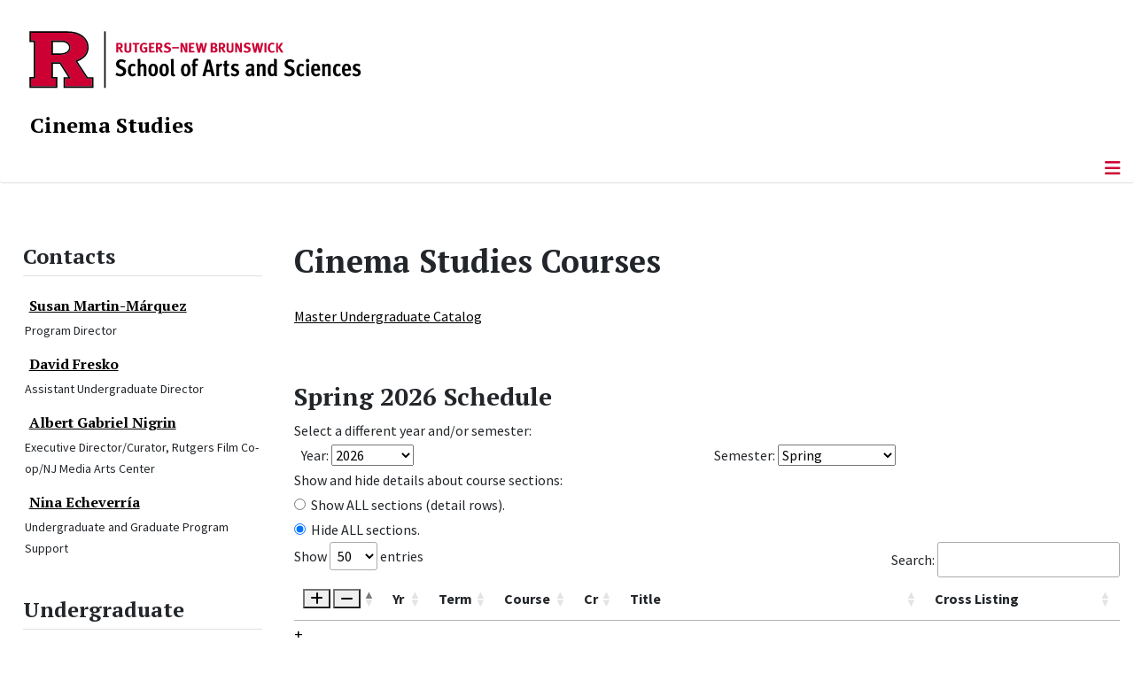

--- FILE ---
content_type: text/html; charset=utf-8
request_url: https://www.cinemastudies.rutgers.edu/academics/undergraduate-students/schedule-of-cinema-studies-courses
body_size: 19050
content:
<!DOCTYPE html>
<html lang="en-gb" dir="ltr">
<head>
	<meta charset="utf-8">
	<meta name="author" content="Stephen L. Kujan">
	<meta name="viewport" content="width=device-width, initial-scale=1">
	<meta name="description" content="Cinema Studies | School of Arts and Sciences, Rutgers, The State University of New Jersey">
	<meta name="generator" content="Joomla! - Open Source Content Management">
	<title>Schedule of Cinema Studies Courses</title>
	<link href="/media/templates/site/cassiopeia_sas/images/favicon.ico" rel="alternate icon" type="image/vnd.microsoft.icon">
	<link href="/media/system/images/joomla-favicon-pinned.svg" rel="mask-icon" color="#000">

	<link href="/media/system/css/joomla-fontawesome.min.css?a3a81e" rel="lazy-stylesheet"><noscript><link href="/media/system/css/joomla-fontawesome.min.css?a3a81e" rel="stylesheet"></noscript>
	<link href="/media/syw/css/fonts.min.css?a3a81e" rel="stylesheet">
	<link href="/media/cache/mod_latestnewsenhanced/style_272.css?a3a81e" rel="stylesheet">
	<link href="/media/mod_latestnewsenhanced/css/common_styles.min.css?a3a81e" rel="stylesheet">
	<link href="/media/mod_rucourses/css/jquery.dataTables.css?a3a81e" rel="stylesheet">
	<link href="/media/mod_rucourses/css/resp241.css?a3a81e" rel="stylesheet">
	<link href="/media/templates/site/cassiopeia/css/template.min.css?a3a81e" rel="stylesheet">
	<link href="/media/templates/site/cassiopeia/css/global/colors_standard.min.css?a3a81e" rel="stylesheet">
	<link href="/media/templates/site/cassiopeia/css/vendor/joomla-custom-elements/joomla-alert.min.css?0.4.1" rel="stylesheet">
	<link href="/media/templates/site/cassiopeia_sas/css/user.css?a3a81e" rel="stylesheet">
	<link href="/media/plg_system_jcepro/site/css/content.min.css?86aa0286b6232c4a5b58f892ce080277" rel="stylesheet">
	<link href="/media/plg_system_jcemediabox/css/jcemediabox.min.css?7d30aa8b30a57b85d658fcd54426884a" rel="stylesheet">
	<style>:root {
		--hue: 214;
		--template-bg-light: #f0f4fb;
		--template-text-dark: #495057;
		--template-text-light: #ffffff;
		--template-link-color: #2a69b8;
		--template-special-color: #001B4C;
		
	}</style>
	<style>
#accordeonck260 { padding:0;margin:0;padding-left: 0px;-moz-border-radius: 0px 0px 0px 0px;-webkit-border-radius: 0px 0px 0px 0px;border-radius: 0px 0px 0px 0px;-moz-box-shadow: 0px 0px 0px 0px #444444;-webkit-box-shadow: 0px 0px 0px 0px #444444;box-shadow: 0px 0px 0px 0px #444444;border-top: none;border-right: none;border-bottom: none;border-left: none; } 
#accordeonck260 li.accordeonck { list-style: none;/*overflow: hidden;*/ }
#accordeonck260 ul[class^="content"] { margin:0;padding:0; }
#accordeonck260 li.accordeonck > span { position: relative; display: block; }
#accordeonck260 li.parent > span span.toggler_icon { top: 0;position: absolute; cursor: pointer; display: block; height: 100%; z-index: 10;right:0; background: url(/media/templates/site/cassiopeia_sas/images/arrow-down.png) center center no-repeat !important;width: 15px;}
#accordeonck260 li.parent.open > span span.toggler_icon { right:0; background: url(/media/templates/site/cassiopeia_sas/images/arrow-up.png) center center no-repeat !important;}
#accordeonck260 li.accordeonck.level2 > span { padding-right: 20px;}
#accordeonck260 li.level2 li.accordeonck > span { padding-right: 20px;}
#accordeonck260 a.accordeonck { display: block;text-decoration: none; color: #000000;font-size: 17px;font-weight: normal;}
#accordeonck260 a.accordeonck:hover { text-decoration: none; color: #CC0033;}
#accordeonck260 li.parent > span a { display: block;/*outline: none;*/ }
#accordeonck260 li.parent.open > span a {  }
#accordeonck260 a.accordeonck > .badge { margin: 0 0 0 5px; }
#accordeonck260 li.level2.parent.open > span span.toggler_icon { background: url(/) center center no-repeat !important;}
#accordeonck260 li.level3.parent.open > span span.toggler_icon { background: url(/) center center no-repeat !important;}
#accordeonck260 li.level1 { padding-top: 5px;padding-bottom: 5px; } 
#accordeonck260 li.level1 > span { border-bottom: #DDDDDD 1px solid ; } 
#accordeonck260 li.level1 > span a { padding-top: 5px;padding-right: 5px;padding-bottom: 5px;padding-left: 5px;color: #000000;font-size: 17px;font-weight: normal; } 
#accordeonck260 li.level1 > span span.accordeonckdesc { font-size: 10px; } 
#accordeonck260 li.level1:hover > span { border-left: #CC0033 5px solid ; } 
#accordeonck260 li.level1:hover > span a { color: #CC0033; } 
#accordeonck260 li.level1.active > span { border-left: #CC0033 5px solid ; } 
#accordeonck260 li.level1.active > span a { color: #CC0033; } 
#accordeonck260 li.level1.active > span { background: #DDDDDD;background-color: #DDDDDD;background: -moz-linear-gradient(top,  #DDDDDD 0%, #DDDDDD 100%);background: -webkit-gradient(linear, left top, left bottom, color-stop(0%,#DDDDDD), color-stop(100%,#DDDDDD)); background: -webkit-linear-gradient(top,  #DDDDDD 0%,#DDDDDD 100%);background: -o-linear-gradient(top,  #DDDDDD 0%,#DDDDDD 100%);background: -ms-linear-gradient(top,  #DDDDDD 0%,#DDDDDD 100%);background: linear-gradient(top,  #DDDDDD 0%,#DDDDDD 100%);  } 
#accordeonck260 li.level1.active > span a {  } 
#accordeonck260 li.level1 > ul { background: #DDDDDD;background-color: #DDDDDD;background: -moz-linear-gradient(top,  #DDDDDD 0%, #DDDDDD 100%);background: -webkit-gradient(linear, left top, left bottom, color-stop(0%,#DDDDDD), color-stop(100%,#DDDDDD)); background: -webkit-linear-gradient(top,  #DDDDDD 0%,#DDDDDD 100%);background: -o-linear-gradient(top,  #DDDDDD 0%,#DDDDDD 100%);background: -ms-linear-gradient(top,  #DDDDDD 0%,#DDDDDD 100%);background: linear-gradient(top,  #DDDDDD 0%,#DDDDDD 100%);  } 
#accordeonck260 li.level2 > span { background: #DDDDDD;background-color: #DDDDDD;background: -moz-linear-gradient(top,  #DDDDDD 0%, #DDDDDD 100%);background: -webkit-gradient(linear, left top, left bottom, color-stop(0%,#DDDDDD), color-stop(100%,#DDDDDD)); background: -webkit-linear-gradient(top,  #DDDDDD 0%,#DDDDDD 100%);background: -o-linear-gradient(top,  #DDDDDD 0%,#DDDDDD 100%);background: -ms-linear-gradient(top,  #DDDDDD 0%,#DDDDDD 100%);background: linear-gradient(top,  #DDDDDD 0%,#DDDDDD 100%);  } 
#accordeonck260 li.level2 > span a { padding-top: 5px;padding-bottom: 5px;padding-left: 15px;color: #000000;font-size: 16px; } 
#accordeonck260 li.level2:hover > span {  } 
#accordeonck260 li.level2:hover > span a { color: #000000; } 
#accordeonck260 li.level2.active > span {  } 
#accordeonck260 li.level2.active > span a { color: #000000; } 
#accordeonck260 li.level2 ul[class^="content"] { background: #DDDDDD;background-color: #DDDDDD;background: -moz-linear-gradient(top,  #DDDDDD 0%, #DDDDDD 100%);background: -webkit-gradient(linear, left top, left bottom, color-stop(0%,#DDDDDD), color-stop(100%,#DDDDDD)); background: -webkit-linear-gradient(top,  #DDDDDD 0%,#DDDDDD 100%);background: -o-linear-gradient(top,  #DDDDDD 0%,#DDDDDD 100%);background: -ms-linear-gradient(top,  #DDDDDD 0%,#DDDDDD 100%);background: linear-gradient(top,  #DDDDDD 0%,#DDDDDD 100%);  } 
#accordeonck260 li.level2 li.accordeonck > span {  } 
#accordeonck260 li.level2 li.accordeonck > span a { padding-top: 5px;padding-bottom: 5px;padding-left: 25px;color: #636363; } 
#accordeonck260 li.level2 li.accordeonck:hover > span {  } 
#accordeonck260 li.level2 li.accordeonck:hover > span a { color: #000000; } 
#accordeonck260 li.level2 li.accordeonck.active > span {  } 
#accordeonck260 li.level2 li.accordeonck.active > span a { color: #000000; } ul#accordeonck260 li.accordeonck.level1.active {
    background:#ddd; 
}

ul#accordeonck260 li.accordeonck.level1.active a {
    font-weight: bold;
}

a.accordeonck.isactive {
    font-weight: bold;
}

.accordeonck li.parent > span span.toggler_icon {
    z-index: 9 !important;
}

ul#accordeonck260 li.accordeonck.level1 {
    padding-top: 0px;
    padding-bottom: 0px;
 }

ul#accordeonck260 li.level1 > span {
    min-height: 50.75px;
}

ul#accordeonck260 li.level1 > span a {
    padding-top: 10px;
accordeonck260 li.accordeonck.level1.active {
    background:#ddd; 
}

accordeonck260 li.accordeonck.level1.active a {
    font-weight: bold;
}

a.accordeonck.isactive {
    font-weight: bold;
}

.accordeonck li.parent > span span.toggler_icon {
    z-index: 9 !important;
}

accordeonck260 li.accordeonck.level1 {
    padding-top: 0px;
    padding-bottom: 0px;
 }

accordeonck260 li.level1 > span {
    min-height: 50.75px;
}

accordeonck260 li.level1 > span a {
    padding-top: 10px;
#accordeonck260 ul[class^="content"] {
	display: none;
}

#accordeonck260 .toggler_icon {
	top: 0;
}</style>

	<script src="/media/vendor/metismenujs/js/metismenujs.min.js?1.4.0" defer></script>
	<script src="/media/mod_menu/js/menu.min.js?a3a81e" type="module"></script>
	<script src="/media/templates/site/cassiopeia/js/mod_menu/menu-metismenu.min.js?a3a81e" defer></script>
	<script src="/media/vendor/jquery/js/jquery.min.js?3.7.1"></script>
	<script src="/media/legacy/js/jquery-noconflict.min.js?504da4"></script>
	<script src="https://cdn.datatables.net/1.13.4/js/jquery.dataTables.min.js?5.2.0" defer></script>
	<script src="/media/mod_rucourses/js/dataTables.responsive.rutgerscustom241.js?5.2.0" defer></script>
	<script src="/media/mod_rucourses/js/mod_rucourses_data.js?5.2.0" defer></script>
	<script type="application/json" class="joomla-script-options new">{"mod_rucourses":{"hideWinter":"1","hideSpring":"0","hideSummer":"1","hideFall":"0","outputJson":"[{\"year\":2023,\"term\":\"Winter\",\"listing\":\"01:175:267\",\"searchable\":\"20230-01-175-267\",\"credits\":\"3.00\",\"name\":\"AMER FILM DIRECTORS\",\"expanded\":\"AMERICAN FILM DIRECTORS\",\"title\":\"\\u003Cspan class='red-text'\\u003E\\u003Cstrong\\u003EAmerican Film Directors \\u003C\\\/strong\\u003E\\u003C\\\/span\\u003E\",\"genericSyllabus\":\"\",\"crossSectionsPrint\":\"01:050:267:90 (00105)\",\"sectionsPrint\":\"\\u003Cdiv class = 'additionalCourseInfo'\\u003E\\u003Cb\\u003ECross Listing: \\u003C\\\/b\\u003E 01:050:267:90 (00105)\\u003Cbr\\u003E\\u003Chr\\u003E\\u003Cb\\u003EWinter 2023: \\u003C\\\/b\\u003E\\u003Cb\\u003EAmerican Film Directors \\u003C\\\/b\\u003ESection: 90 (Index: 00104) \\u003Cbr\\u003EProfessor: NIGRIN, ALBERT\\u003Cbr\\u003ECredits: 3.00\\u003Cdiv class = \\u0022courseNotes\\u0022\\u003ECOURSE MEETS12\\\/23\\\/2022 - 1\\\/13\\\/2023 ONLINE\\u003C\\\/div\\u003E\\u003Cdiv class = \\u0022courseNotes\\u0022\\u003E Subtitle: AMERICAN FILM DIRECTORS                 \\u003C\\\/div\\u003E\\u003Cdiv class = \\u0022courseNotes\\u0022\\u003ESection 90 Comment: Go to http:\\\/\\\/canvas.rutgers.edu, Course may require: Webcam, Microphone, Phone Camera or Scanner, Please contact the department offering this course to confirm technology requirements\\u003C\\\/div\\u003E\\u003Cul\\u003E\\u003Cli\\u003EM 0900 AM -  1205   ** Lec\\u003C\\\/li\\u003E\\u003Cli\\u003ET 0900 AM -  1205   ** Lec\\u003C\\\/li\\u003E\\u003Cli\\u003EW 0900 AM -  1205   ** Lec\\u003C\\\/li\\u003E\\u003Cli\\u003EH 0900 AM -  1205   ** Lec\\u003C\\\/li\\u003E\\u003Cli\\u003EF 0900 AM -  1205   ** Lec\\u003C\\\/li\\u003E\\u003C\\\/ul\\u003E \\u003C\\\/div\\u003E\\u003C\\\/div\\u003E\\u003C\\\/div\\u003E\",\"crossSections\":[],\"sections\":[]},{\"year\":2023,\"term\":\"Winter\",\"listing\":\"01:175:322\",\"searchable\":\"20230-01-175-322\",\"credits\":\"3.00\",\"name\":\"SCIFI FILM\",\"expanded\":\"SCIENCE FICTION FILM\",\"title\":\"\\u003Cspan class='red-text'\\u003E\\u003Cstrong\\u003EScience Fiction Film \\u003C\\\/strong\\u003E\\u003C\\\/span\\u003E\",\"genericSyllabus\":\"\",\"crossSectionsPrint\":\"\",\"sectionsPrint\":\"\\u003Cdiv class = 'additionalCourseInfo'\\u003E\\u003Chr\\u003E\\u003Cb\\u003EWinter 2023: \\u003C\\\/b\\u003E\\u003Cb\\u003EScience Fiction Film \\u003C\\\/b\\u003ESection: 01 (Index: 01544) \\u003Cbr\\u003EProfessor: LEPPLA, DOMINIC\\u003Cbr\\u003ECredits: 3.00\\u003Cdiv class = \\u0022courseNotes\\u0022\\u003EALL DECEMBER MEETINGS ARE ONLINEIN-PERSON MTGS 01\\\/03- 01\\\/13\\\/202EXCEPT 12\\\/26\\\/2022 & 01\\\/02\\\/2023\\u003C\\\/div\\u003E\\u003Cdiv class = \\u0022courseNotes\\u0022\\u003E Subtitle: SCIENCE FICTION FILM                    \\u003C\\\/div\\u003E\\u003Cdiv class = \\u0022courseNotes\\u0022\\u003ESection 01 Comment: Go to http:\\\/\\\/canvas.rutgers.edu, Hybrid Section - Some Meetings Online\\u003C\\\/div\\u003E\\u003Cul\\u003E\\u003Cli\\u003EM 0100 PM -  0405 MU 301 CAC Lec\\u003C\\\/li\\u003E\\u003Cli\\u003ET 0100 PM -  0405 MU 301 CAC Lec\\u003C\\\/li\\u003E\\u003Cli\\u003EW 0100 PM -  0405 MU 301 CAC Lec\\u003C\\\/li\\u003E\\u003Cli\\u003EH 0100 PM -  0405 MU 301 CAC Lec\\u003C\\\/li\\u003E\\u003Cli\\u003EF 0100 PM -  0405 MU 301 CAC Lec\\u003C\\\/li\\u003E\\u003C\\\/ul\\u003E \\u003C\\\/div\\u003E\\u003C\\\/div\\u003E\\u003C\\\/div\\u003E\",\"crossSections\":[],\"sections\":[]},{\"year\":2023,\"term\":\"Spring\",\"listing\":\"01:175:201\",\"searchable\":\"20231-01-175-201\",\"credits\":\"3.00\",\"name\":\"INTRO TO FILM I\",\"expanded\":\"INTRODUCTION TO FILM I\",\"title\":\"\\u003Cspan class='red-text'\\u003E\\u003Cstrong\\u003EIntroduction to Film I \\u003C\\\/strong\\u003E\\u003C\\\/span\\u003E\",\"genericSyllabus\":\"\",\"crossSectionsPrint\":\"\",\"sectionsPrint\":\"\\u003Cdiv class = 'additionalCourseInfo'\\u003E\\u003Chr\\u003E\\u003Cb\\u003ESpring 2023: \\u003C\\\/b\\u003E\\u003Cb\\u003EIntroduction to Film I \\u003C\\\/b\\u003ESection: 01 (Index: 17748) \\u003Cbr\\u003EProfessor: LEPPLA, DOMINIC\\u003Cbr\\u003ECredits: 3.00\\u003Cdiv class = \\u0022courseNotes\\u0022\\u003ESection 01 Comment: Go to http:\\\/\\\/canvas.rutgers.edu\\u003C\\\/div\\u003E\\u003Cul\\u003E\\u003Cli\\u003ET 1210 PM -  0130 AB 1180 CAC Lec\\u003C\\\/li\\u003E\\u003Cli\\u003EW 0730 PM -  1030 AB 1180 CAC Lec\\u003C\\\/li\\u003E\\u003Cli\\u003EF 1210 PM -  0130 AB 1180 CAC Lec\\u003C\\\/li\\u003E\\u003C\\\/ul\\u003E \\u003C\\\/div\\u003E\\u003C\\\/div\\u003E\\u003C\\\/div\\u003E\",\"crossSections\":[],\"sections\":[]},{\"year\":2023,\"term\":\"Spring\",\"listing\":\"01:175:202\",\"searchable\":\"20231-01-175-202\",\"credits\":\"3.00\",\"name\":\"INTRO TO FILM II\",\"expanded\":\"INTRODUCTION TO FILM II\",\"title\":\"\\u003Cspan class='red-text'\\u003E\\u003Cstrong\\u003EIntroduction to Film II \\u003C\\\/strong\\u003E\\u003C\\\/span\\u003E\",\"genericSyllabus\":\"\",\"crossSectionsPrint\":\"\",\"sectionsPrint\":\"\\u003Cdiv class = 'additionalCourseInfo'\\u003E\\u003Chr\\u003E\\u003Cb\\u003ESpring 2023: \\u003C\\\/b\\u003E\\u003Cb\\u003EIntroduction to Film II \\u003C\\\/b\\u003ESection: 01 (Index: 04432) \\u003Cbr\\u003EProfessor: FRESKO, DAVID\\u003Cbr\\u003ECredits: 3.00\\u003Cdiv class = \\u0022courseNotes\\u0022\\u003E Subtitle: INTRO TO FILM 2                         \\u003C\\\/div\\u003E\\u003Cdiv class = \\u0022courseNotes\\u0022\\u003ESection 01 Comment: Go to http:\\\/\\\/canvas.rutgers.edu\\u003C\\\/div\\u003E\\u003Cul\\u003E\\u003Cli\\u003EM 0350 PM -  0510 AB 1180 CAC Lec\\u003C\\\/li\\u003E\\u003Cli\\u003EM 0730 PM -  1030 AB 1180 CAC Lec\\u003C\\\/li\\u003E\\u003Cli\\u003EW 0350 PM -  0510 AB 1180 CAC Lec\\u003C\\\/li\\u003E\\u003C\\\/ul\\u003E \\u003C\\\/div\\u003E\\u003C\\\/div\\u003E\\u003C\\\/div\\u003E\",\"crossSections\":[],\"sections\":[]},{\"year\":2023,\"term\":\"Spring\",\"listing\":\"01:175:266\",\"searchable\":\"20231-01-175-266\",\"credits\":\"3.00\",\"name\":\"CULT FILMS AM CULTUR\",\"expanded\":\"CULT FILMS IN AMERICAN CULTURE\",\"title\":\"\\u003Cspan class='red-text'\\u003E\\u003Cstrong\\u003ECult Films in American Culture \\u003C\\\/strong\\u003E\\u003C\\\/span\\u003E\",\"genericSyllabus\":\"\",\"crossSectionsPrint\":\"01:050:266:01 (03443)\",\"sectionsPrint\":\"\\u003Cdiv class = 'additionalCourseInfo'\\u003E\\u003Cb\\u003ECross Listing: \\u003C\\\/b\\u003E 01:050:266:01 (03443)\\u003Cbr\\u003E\\u003Chr\\u003E\\u003Cb\\u003ESpring 2023: \\u003C\\\/b\\u003E\\u003Cb\\u003ECult Films in American Culture \\u003C\\\/b\\u003ESection: 01 (Index: 03444) \\u003Cbr\\u003EProfessor: NIGRIN, ALBERT\\u003Cbr\\u003ECredits: 3.00\\u003Cdiv class = \\u0022courseNotes\\u0022\\u003ESection 01 Comment: Go to http:\\\/\\\/canvas.rutgers.edu\\u003C\\\/div\\u003E\\u003Cul\\u003E\\u003Cli\\u003ET 0540 PM -  0700 RAB 001 D\\\/C Lec\\u003C\\\/li\\u003E\\u003Cli\\u003EH 0540 PM -  0700 RAB 001 D\\\/C Lec\\u003C\\\/li\\u003E\\u003Cli\\u003EH 0730 PM -  0850 RAB 001 D\\\/C Lec\\u003C\\\/li\\u003E\\u003C\\\/ul\\u003E \\u003C\\\/div\\u003E\\u003C\\\/div\\u003E\\u003C\\\/div\\u003E\",\"crossSections\":[],\"sections\":[]},{\"year\":2023,\"term\":\"Spring\",\"listing\":\"01:175:321\",\"searchable\":\"20231-01-175-321\",\"credits\":\"3.00\",\"name\":\"WORLD CINEMA II\",\"expanded\":\"\",\"title\":\"\\u003Cspan class='red-text'\\u003E\\u003Cstrong\\u003EWorld Cinema II \\u003C\\\/strong\\u003E\\u003C\\\/span\\u003E\",\"genericSyllabus\":\"\",\"crossSectionsPrint\":\"\",\"sectionsPrint\":\"\\u003Cdiv class = 'additionalCourseInfo'\\u003E\\u003Chr\\u003E\\u003Cb\\u003ESpring 2023: \\u003C\\\/b\\u003E\\u003Cb\\u003EWorld Cinema II \\u003C\\\/b\\u003ESection: 01 (Index: 04433) \\u003Cbr\\u003EProfessor: LEPPLA, DOMINIC\\u003Cbr\\u003ECredits: 3.00\\u003Cdiv class = \\u0022courseNotes\\u0022\\u003E Subtitle: WORLD CINEMA II                         \\u003C\\\/div\\u003E\\u003Cdiv class = \\u0022courseNotes\\u0022\\u003ESection 01 Comment: Go to http:\\\/\\\/canvas.rutgers.edu\\u003C\\\/div\\u003E\\u003Cul\\u003E\\u003Cli\\u003ET 1020 AM -  1140 MU 301 CAC Lec\\u003C\\\/li\\u003E\\u003Cli\\u003ET 0540 PM -  0840 MU 301 CAC Lec\\u003C\\\/li\\u003E\\u003Cli\\u003EF 1020 AM -  1140 MU 301 CAC Lec\\u003C\\\/li\\u003E\\u003C\\\/ul\\u003E \\u003C\\\/div\\u003E\\u003C\\\/div\\u003E\\u003C\\\/div\\u003E\",\"crossSections\":[],\"sections\":[]},{\"year\":2023,\"term\":\"Spring\",\"listing\":\"01:175:365\",\"searchable\":\"20231-01-175-365\",\"credits\":\"3.00\",\"name\":\"BOLLYWOOD\",\"expanded\":\"BOLLYWOOD\",\"title\":\"\\u003Cspan class='red-text'\\u003E\\u003Cstrong\\u003EBollywood \\u003C\\\/strong\\u003E\\u003C\\\/span\\u003E\",\"genericSyllabus\":\"\",\"crossSectionsPrint\":\"01:013:365:01 (03384)\",\"sectionsPrint\":\"\\u003Cdiv class = 'additionalCourseInfo'\\u003E\\u003Cb\\u003ECross Listing: \\u003C\\\/b\\u003E 01:013:365:01 (03384)\\u003Cbr\\u003E\\u003Chr\\u003E\\u003Cb\\u003ESpring 2023: \\u003C\\\/b\\u003E\\u003Cb\\u003EBollywood \\u003C\\\/b\\u003ESection: 01 (Index: 03385) \\u003Cbr\\u003EProfessor: SEN, MEHELI\\u003Cbr\\u003ECredits: 3.00\\u003Cdiv class = \\u0022courseNotes\\u0022\\u003ESection 01 Comment: Go to http:\\\/\\\/canvas.rutgers.edu\\u003C\\\/div\\u003E\\u003Cul\\u003E\\u003Cli\\u003EM 1210 PM -  0130 AB 4140 CAC Lec\\u003C\\\/li\\u003E\\u003Cli\\u003EH 1210 PM -  0130 AB 4140 CAC Lec\\u003C\\\/li\\u003E\\u003C\\\/ul\\u003E \\u003C\\\/div\\u003E\\u003C\\\/div\\u003E\\u003C\\\/div\\u003E\",\"crossSections\":[],\"sections\":[]},{\"year\":2023,\"term\":\"Spring\",\"listing\":\"01:175:377\",\"searchable\":\"20231-01-175-377\",\"credits\":\"3.00\",\"name\":\"TPCS IN WORLD CINEMA\",\"expanded\":\"\",\"title\":\"\\u003Cspan class='red-text'\\u003E\\u003Cstrong\\u003ETpcs in World Cinema \\u003C\\\/strong\\u003E\\u003C\\\/span\\u003E\",\"genericSyllabus\":\"\",\"crossSectionsPrint\":\"01:860:337:01 (04437), 01:195:397:01 (04436)\",\"sectionsPrint\":\"\\u003Cdiv class = 'additionalCourseInfo'\\u003E\\u003Cb\\u003ECross Listing: \\u003C\\\/b\\u003E 01:860:337:01 (04437), 01:195:397:01 (04436)\\u003Cbr\\u003E\\u003Chr\\u003E\\u003Cb\\u003ESpring 2023: \\u003C\\\/b\\u003E\\u003Cb\\u003ETpcs in World Cinema \\u003C\\\/b\\u003ESection: 01 (Index: 04434) \\u003Cbr\\u003EProfessor: LEPPLA, DOMINIC\\u003Cbr\\u003ECredits: 3.00\\u003Cdiv class = \\u0022courseNotes\\u0022\\u003E Subtitle: DECOLONIZING CINEMA                     \\u003C\\\/div\\u003E\\u003Cdiv class = \\u0022courseNotes\\u0022\\u003ESection 01 Comment: Go to http:\\\/\\\/canvas.rutgers.edu\\u003C\\\/div\\u003E\\u003Cul\\u003E\\u003Cli\\u003ET 0200 PM -  0320 AB 4140 CAC Lec\\u003C\\\/li\\u003E\\u003Cli\\u003EW 0540 PM -  0840 AB 4140 CAC Lec\\u003C\\\/li\\u003E\\u003Cli\\u003EH 0200 PM -  0320 AB 4140 CAC Lec\\u003C\\\/li\\u003E\\u003C\\\/ul\\u003E \\u003Chr\\u003E\\u003Cb\\u003ESpring 2023: \\u003C\\\/b\\u003E\\u003Cb\\u003ETpcs in World Cinema \\u003C\\\/b\\u003ESection: 02 (Index: 04435) \\u003Cbr\\u003EProfessor: KHAZANOV, PAVEL\\u003Cbr\\u003ECredits: 3.00\\u003Cdiv class = \\u0022courseNotes\\u0022\\u003E Subtitle: RUSSIAN & SOVIET CINEMA                 \\u003C\\\/div\\u003E\\u003Cdiv class = \\u0022courseNotes\\u0022\\u003ESection 02 Comment: Go to http:\\\/\\\/canvas.rutgers.edu\\u003C\\\/div\\u003E\\u003Cul\\u003E\\u003Cli\\u003ET 0350 PM -  0510 CI 201 CAC Lec\\u003C\\\/li\\u003E\\u003Cli\\u003EH 0350 PM -  0510 CI 201 CAC Lec\\u003C\\\/li\\u003E\\u003C\\\/ul\\u003E \\u003C\\\/div\\u003E\\u003C\\\/div\\u003E\\u003C\\\/div\\u003E\",\"crossSections\":[],\"sections\":[]},{\"year\":2023,\"term\":\"Spring\",\"listing\":\"01:175:398\",\"searchable\":\"20231-01-175-398\",\"credits\":\"3.00\",\"name\":\"INTERNSHP CINEMA STD\",\"expanded\":\"INTERNSHIP IN CINEMA STUDIES\",\"title\":\"\\u003Cspan class='red-text'\\u003E\\u003Cstrong\\u003EInternship in Cinema Studies \\u003C\\\/strong\\u003E\\u003C\\\/span\\u003E\",\"genericSyllabus\":\"\",\"crossSectionsPrint\":\"\",\"sectionsPrint\":\"\\u003Cdiv class = 'additionalCourseInfo'\\u003E\\u003Chr\\u003E\\u003Cb\\u003ESpring 2023: \\u003C\\\/b\\u003E\\u003Cb\\u003EInternship in Cinema Studies \\u003C\\\/b\\u003ESection: 01 (Index: 04438) \\u003Cbr\\u003EProfessor: NIGRIN, ALBERT\\u003Cbr\\u003ECredits: 3.00\\u003Cdiv class = \\u0022courseNotes\\u0022\\u003E Subtitle: INTERNSHIP                              \\u003C\\\/div\\u003E\\u003Cdiv class = \\u0022courseNotes\\u0022\\u003ESection 01 Comment: Go to http:\\\/\\\/canvas.rutgers.edu\\u003C\\\/div\\u003E\\u003Cul\\u003E\\u003Cli\\u003E  PM -      Lec\\u003C\\\/li\\u003E\\u003C\\\/ul\\u003E \\u003C\\\/div\\u003E\\u003C\\\/div\\u003E\\u003C\\\/div\\u003E\",\"crossSections\":[],\"sections\":[]},{\"year\":2023,\"term\":\"Spring\",\"listing\":\"01:175:425\",\"searchable\":\"20231-01-175-425\",\"credits\":\"3.00\",\"name\":\"SEN SEM CINEMA STDY\",\"expanded\":\"\",\"title\":\"\\u003Cspan class='red-text'\\u003E\\u003Cstrong\\u003ESen Sem Cinema Stdy \\u003C\\\/strong\\u003E\\u003C\\\/span\\u003E\",\"genericSyllabus\":\"\",\"crossSectionsPrint\":\"\",\"sectionsPrint\":\"\\u003Cdiv class = 'additionalCourseInfo'\\u003E\\u003Cb\\u003EPrerequisites: \\u003C\\\/b\\u003E 01:350:101\\u003Cem\\u003E \\u003Cstrong\\u003EOR\\u003C\\\/strong\\u003E \\u003C\\\/em\\u003E01:350:103\\u003Cem\\u003E \\u003Cstrong\\u003EOR\\u003C\\\/strong\\u003E \\u003C\\\/em\\u003E01:355:101\\u003Cem\\u003E \\u003Cstrong\\u003EOR\\u003C\\\/strong\\u003E \\u003C\\\/em\\u003E01:355:103\\u003Cbr\\u003E\\u003Chr\\u003E\\u003Cb\\u003ESpring 2023: \\u003C\\\/b\\u003E\\u003Cb\\u003ESen Sem Cinema Stdy \\u003C\\\/b\\u003ESection: 01 (Index: 04439) \\u003Cbr\\u003EProfessor: FRESKO, DAVID\\u003Cbr\\u003ECredits: 3.00\\u003Cdiv class = \\u0022courseNotes\\u0022\\u003EFOR SPECIAL PERMISSION NUMBEREMAIL:NINA.ECHEVERRIA@RUTGERS.ED\\u003C\\\/div\\u003E\\u003Cdiv class = \\u0022courseNotes\\u0022\\u003E Subtitle: EDITING:  HISTORY & THEORY              \\u003C\\\/div\\u003E\\u003Cul\\u003E\\u003Cli\\u003EM 0200 PM -  0320 AB 4140 CAC Lec\\u003C\\\/li\\u003E\\u003Cli\\u003EM 0540 PM -  0840 AB 4140 CAC Lec\\u003C\\\/li\\u003E\\u003Cli\\u003EW 0200 PM -  0320 AB 4140 CAC Lec\\u003C\\\/li\\u003E\\u003C\\\/ul\\u003E \\u003C\\\/div\\u003E\\u003C\\\/div\\u003E\\u003C\\\/div\\u003E\",\"crossSections\":[],\"sections\":[]},{\"year\":2023,\"term\":\"Summer\",\"listing\":\"01:175:267\",\"searchable\":\"20237-01-175-267\",\"credits\":\"3.00\",\"name\":\"AMER FILM DIRECTORS\",\"expanded\":\"AMERICAN FILM DIRECTORS\",\"title\":\"\\u003Cspan class='red-text'\\u003E\\u003Cstrong\\u003EAmerican Film Directors \\u003C\\\/strong\\u003E\\u003C\\\/span\\u003E\",\"genericSyllabus\":\"\",\"crossSectionsPrint\":\"01:050:267:B6 (05311)\",\"sectionsPrint\":\"\\u003Cdiv class = 'additionalCourseInfo'\\u003E\\u003Cb\\u003ECross Listing: \\u003C\\\/b\\u003E 01:050:267:B6 (05311)\\u003Cbr\\u003E\\u003Chr\\u003E\\u003Cb\\u003ESummer 2023: \\u003C\\\/b\\u003E\\u003Cb\\u003EAmerican Film Directors \\u003C\\\/b\\u003ESection: B6 (Index: 05312) \\u003Cbr\\u003EProfessor: NIGRIN, ALBERT\\u003Cbr\\u003ECredits: 3.00\\u003Cdiv class = \\u0022courseNotes\\u0022\\u003E Subtitle: AMERICAN FILM DIRECTORS                 \\u003C\\\/div\\u003E\\u003Cdiv class = \\u0022courseNotes\\u0022\\u003ESection B6 Comment: Go to http:\\\/\\\/canvas.rutgers.edu, Hybrid Section - Some Meetings Online\\u003C\\\/div\\u003E\\u003Cul\\u003E\\u003Cli\\u003E  PM -     ** Lec\\u003C\\\/li\\u003E\\u003Cli\\u003ET 0600 PM -  1000 VH 105 CAC Lec\\u003C\\\/li\\u003E\\u003Cli\\u003EH 0600 PM -  1000 VH 105 CAC Lec\\u003C\\\/li\\u003E\\u003C\\\/ul\\u003E \\u003C\\\/div\\u003E\\u003C\\\/div\\u003E\\u003C\\\/div\\u003E\",\"crossSections\":[],\"sections\":[]},{\"year\":2023,\"term\":\"Fall\",\"listing\":\"01:175:201\",\"searchable\":\"20239-01-175-201\",\"credits\":\"3.00\",\"name\":\"INTRO TO FILM I\",\"expanded\":\"INTRODUCTION TO FILM I\",\"title\":\"\\u003Cspan class='red-text'\\u003E\\u003Cstrong\\u003EIntroduction to Film I \\u003C\\\/strong\\u003E\\u003C\\\/span\\u003E\",\"genericSyllabus\":\"\",\"crossSectionsPrint\":\"01:175:201:01 (07022)\",\"sectionsPrint\":\"\\u003Cdiv class = 'additionalCourseInfo'\\u003E\\u003Cb\\u003ECross Listing: \\u003C\\\/b\\u003E 01:175:201:03 (07023)\\u003Cbr\\u003E\\u003Cb\\u003ECross Listing: \\u003C\\\/b\\u003E 01:175:201:01 (07022)\\u003Cbr\\u003E\\u003Chr\\u003E\\u003Cb\\u003EFall 2023: \\u003C\\\/b\\u003E\\u003Cb\\u003EIntroduction to Film I \\u003C\\\/b\\u003ESection: 01 (Index: 07022) \\u003Cbr\\u003EProfessor: FRESKO, DAVID\\u003Cbr\\u003ECredits: 3.00\\u003Cdiv class = \\u0022courseNotes\\u0022\\u003E Subtitle: INTRODUCTION TO FILM 1                  \\u003C\\\/div\\u003E\\u003Cdiv class = \\u0022courseNotes\\u0022\\u003ESection 01 Comment: Go to http:\\\/\\\/canvas.rutgers.edu\\u003C\\\/div\\u003E\\u003Cul\\u003E\\u003Cli\\u003EM 0350 PM -  0510 MI 100 CAC Lec\\u003C\\\/li\\u003E\\u003Cli\\u003ET 0730 PM -  1030 MI 100 CAC Lec\\u003C\\\/li\\u003E\\u003Cli\\u003EW 0350 PM -  0510 MI 100 CAC Lec\\u003C\\\/li\\u003E\\u003C\\\/ul\\u003E \\u003Chr\\u003E\\u003Cb\\u003EFall 2023: \\u003C\\\/b\\u003E\\u003Cb\\u003EIntroduction to Film I \\u003C\\\/b\\u003ESection: 02 (Index: 07024) \\u003Cbr\\u003EProfessor: LEPPLA, DOMINIC\\u003Cbr\\u003ECredits: 3.00\\u003Cdiv class = \\u0022courseNotes\\u0022\\u003ESection 02 Comment: Go to http:\\\/\\\/canvas.rutgers.edu\\u003C\\\/div\\u003E\\u003Cul\\u003E\\u003Cli\\u003EM 0200 PM -  0320 MU 301 CAC Lec\\u003C\\\/li\\u003E\\u003Cli\\u003ET 0730 PM -  1030 MU 301 CAC Lec\\u003C\\\/li\\u003E\\u003Cli\\u003EW 0200 PM -  0320 MU 301 CAC Lec\\u003C\\\/li\\u003E\\u003C\\\/ul\\u003E \\u003Chr\\u003E\\u003Cb\\u003EFall 2023: \\u003C\\\/b\\u003E\\u003Cb\\u003EIntroduction to Film I \\u003C\\\/b\\u003ESection: 03 (Index: 07023) \\u003Cbr\\u003EProfessor: FRESKO, DAVID\\u003Cbr\\u003ECredits: 3.00\\u003Cdiv class = \\u0022courseNotes\\u0022\\u003EMAJ: 211 (DIGITAL FILMMAKING)1ST YEARS ONLYUNIT: 07 (MASON GROSS)\\u003C\\\/div\\u003E\\u003Cdiv class = \\u0022courseNotes\\u0022\\u003ESection 03 Comment: Go to http:\\\/\\\/canvas.rutgers.edu\\u003C\\\/div\\u003E\\u003Cul\\u003E\\u003Cli\\u003EM 0350 PM -  0510 MI 100 CAC Lec\\u003C\\\/li\\u003E\\u003Cli\\u003ET 0730 PM -  1030 MI 100 CAC Lec\\u003C\\\/li\\u003E\\u003Cli\\u003EW 0350 PM -  0510 MI 100 CAC Lec\\u003C\\\/li\\u003E\\u003C\\\/ul\\u003E \\u003C\\\/div\\u003E\\u003C\\\/div\\u003E\\u003C\\\/div\\u003E\",\"crossSections\":[],\"sections\":[]},{\"year\":2023,\"term\":\"Fall\",\"listing\":\"01:175:265\",\"searchable\":\"20239-01-175-265\",\"credits\":\"3.00\",\"name\":\"AM EXPER FILM&VIDEO\",\"expanded\":\"AMERICAN EXPERIMENTAL FILM AND VIDEO\",\"title\":\"\\u003Cspan class='red-text'\\u003E\\u003Cstrong\\u003EAmerican Experimental Film and Video \\u003C\\\/strong\\u003E\\u003C\\\/span\\u003E\",\"genericSyllabus\":\"\",\"crossSectionsPrint\":\"01:050:265:01 (05833)\",\"sectionsPrint\":\"\\u003Cdiv class = 'additionalCourseInfo'\\u003E\\u003Cb\\u003ECross Listing: \\u003C\\\/b\\u003E 01:050:265:01 (05833)\\u003Cbr\\u003E\\u003Chr\\u003E\\u003Cb\\u003EFall 2023: \\u003C\\\/b\\u003E\\u003Cb\\u003EAmerican Experimental Film and Video \\u003C\\\/b\\u003ESection: 01 (Index: 05834) \\u003Cbr\\u003EProfessor: NIGRIN, ALBERT\\u003Cbr\\u003ECredits: 3.00\\u003Cdiv class = \\u0022courseNotes\\u0022\\u003ESection 01 Comment: Go to http:\\\/\\\/canvas.rutgers.edu\\u003C\\\/div\\u003E\\u003Cul\\u003E\\u003Cli\\u003ET 0540 PM -  0700 RAB 001 D\\\/C Lec\\u003C\\\/li\\u003E\\u003Cli\\u003EH 0540 PM -  0700 RAB 001 D\\\/C Lec\\u003C\\\/li\\u003E\\u003Cli\\u003EH 0730 PM -  0850 RAB 001 D\\\/C Lec\\u003C\\\/li\\u003E\\u003C\\\/ul\\u003E \\u003C\\\/div\\u003E\\u003C\\\/div\\u003E\\u003C\\\/div\\u003E\",\"crossSections\":[],\"sections\":[]},{\"year\":2023,\"term\":\"Fall\",\"listing\":\"01:175:320\",\"searchable\":\"20239-01-175-320\",\"credits\":\"3.00\",\"name\":\"WORLD CINEMA I\",\"expanded\":\"\",\"title\":\"\\u003Cspan class='red-text'\\u003E\\u003Cstrong\\u003EWorld Cinema I \\u003C\\\/strong\\u003E\\u003C\\\/span\\u003E\",\"genericSyllabus\":\"\",\"crossSectionsPrint\":\"\",\"sectionsPrint\":\"\\u003Cdiv class = 'additionalCourseInfo'\\u003E\\u003Chr\\u003E\\u003Cb\\u003EFall 2023: \\u003C\\\/b\\u003E\\u003Cb\\u003EWorld Cinema I \\u003C\\\/b\\u003ESection: 01 (Index: 07025) \\u003Cbr\\u003EProfessor: LEPPLA, DOMINIC\\u003Cbr\\u003ECredits: 3.00\\u003Cul\\u003E\\u003Cli\\u003ET 0200 PM -  0320 AB 4140 CAC Lec\\u003C\\\/li\\u003E\\u003Cli\\u003ET 0350 PM -  0650 AB 4140 CAC Lec\\u003C\\\/li\\u003E\\u003Cli\\u003EH 0200 PM -  0320 AB 4140 CAC Lec\\u003C\\\/li\\u003E\\u003C\\\/ul\\u003E \\u003C\\\/div\\u003E\\u003C\\\/div\\u003E\\u003C\\\/div\\u003E\",\"crossSections\":[],\"sections\":[]},{\"year\":2023,\"term\":\"Fall\",\"listing\":\"01:175:322\",\"searchable\":\"20239-01-175-322\",\"credits\":\"3.00\",\"name\":\"SCIFI FILM\",\"expanded\":\"SCIENCE FICTION FILM\",\"title\":\"\\u003Cspan class='red-text'\\u003E\\u003Cstrong\\u003EScience Fiction Film \\u003C\\\/strong\\u003E\\u003C\\\/span\\u003E\",\"genericSyllabus\":\"\",\"crossSectionsPrint\":\"01:050:322:01 (05859)\",\"sectionsPrint\":\"\\u003Cdiv class = 'additionalCourseInfo'\\u003E\\u003Cb\\u003ECross Listing: \\u003C\\\/b\\u003E 01:050:322:01 (05859)\\u003Cbr\\u003E\\u003Chr\\u003E\\u003Cb\\u003EFall 2023: \\u003C\\\/b\\u003E\\u003Cb\\u003EScience Fiction Film \\u003C\\\/b\\u003ESection: 01 (Index: 05860) \\u003Cbr\\u003EProfessor: LEPPLA, DOMINIC\\u003Cbr\\u003ECredits: 3.00\\u003Cdiv class = \\u0022courseNotes\\u0022\\u003ECREDIT NOT GIVEN FOR BOTH THISCOURSE AND 050:322:01\\u003C\\\/div\\u003E\\u003Cdiv class = \\u0022courseNotes\\u0022\\u003E Subtitle: SCIENCE FICTION FILM                    \\u003C\\\/div\\u003E\\u003Cdiv class = \\u0022courseNotes\\u0022\\u003ESection 01 Comment: Go to http:\\\/\\\/canvas.rutgers.edu\\u003C\\\/div\\u003E\\u003Cul\\u003E\\u003Cli\\u003EM 1020 AM -  1140 AB 4140 CAC Lec\\u003C\\\/li\\u003E\\u003Cli\\u003EW 0540 PM -  0840 AB 4140 CAC Lec\\u003C\\\/li\\u003E\\u003Cli\\u003EH 1020 AM -  1140 AB 4140 CAC Lec\\u003C\\\/li\\u003E\\u003C\\\/ul\\u003E \\u003C\\\/div\\u003E\\u003C\\\/div\\u003E\\u003C\\\/div\\u003E\",\"crossSections\":[],\"sections\":[]},{\"year\":2023,\"term\":\"Fall\",\"listing\":\"01:175:370\",\"searchable\":\"20239-01-175-370\",\"credits\":\"3.00\",\"name\":\"FILM GENRES\",\"expanded\":\"FILM GENRES\",\"title\":\"\\u003Cspan class='red-text'\\u003E\\u003Cstrong\\u003EFilm Genres \\u003C\\\/strong\\u003E\\u003C\\\/span\\u003E\",\"genericSyllabus\":\"\",\"crossSectionsPrint\":\"01:354:360:01 (07027)\",\"sectionsPrint\":\"\\u003Cdiv class = 'additionalCourseInfo'\\u003E\\u003Cb\\u003ECross Listing: \\u003C\\\/b\\u003E 01:354:360:01 (07027)\\u003Cbr\\u003E\\u003Chr\\u003E\\u003Cb\\u003EFall 2023: \\u003C\\\/b\\u003E\\u003Cb\\u003EFilm Genres \\u003C\\\/b\\u003ESection: 01 (Index: 07026) \\u003Cbr\\u003EProfessor: FLITTERMAN-LEWI\\u003Cbr\\u003ECredits: 3.00\\u003Cdiv class = \\u0022courseNotes\\u0022\\u003E Subtitle: FILM NOIR                               \\u003C\\\/div\\u003E\\u003Cdiv class = \\u0022courseNotes\\u0022\\u003ESection 01 Comment: Go to http:\\\/\\\/canvas.rutgers.edu\\u003C\\\/div\\u003E\\u003Cul\\u003E\\u003Cli\\u003ET 0200 PM -  0320 MU 301 CAC Lec\\u003C\\\/li\\u003E\\u003Cli\\u003EH 0200 PM -  0320 MU 301 CAC Lec\\u003C\\\/li\\u003E\\u003Cli\\u003EH 0540 PM -  0840 MU 301 CAC Lec\\u003C\\\/li\\u003E\\u003C\\\/ul\\u003E \\u003C\\\/div\\u003E\\u003C\\\/div\\u003E\\u003C\\\/div\\u003E\",\"crossSections\":[],\"sections\":[]},{\"year\":2023,\"term\":\"Fall\",\"listing\":\"01:175:377\",\"searchable\":\"20239-01-175-377\",\"credits\":\"3.00\",\"name\":\"TPCS IN WORLD CINEMA\",\"expanded\":\"\",\"title\":\"\\u003Cspan class='red-text'\\u003E\\u003Cstrong\\u003ETpcs in World Cinema \\u003C\\\/strong\\u003E\\u003C\\\/span\\u003E\",\"genericSyllabus\":\"\",\"crossSectionsPrint\":\"01:013:337:01 (05762)\",\"sectionsPrint\":\"\\u003Cdiv class = 'additionalCourseInfo'\\u003E\\u003Cb\\u003ECross Listing: \\u003C\\\/b\\u003E 01:050:300:01 (05849)\\u003Cbr\\u003E\\u003Cb\\u003ECross Listing: \\u003C\\\/b\\u003E 01:560:345:01 (08643)\\u003Cbr\\u003E\\u003Cb\\u003ECross Listing: \\u003C\\\/b\\u003E 01:013:337:01 (05762)\\u003Cbr\\u003E\\u003Chr\\u003E\\u003Cb\\u003EFall 2023: \\u003C\\\/b\\u003E\\u003Cb\\u003ETpcs in World Cinema \\u003C\\\/b\\u003ESection: 01 (Index: 05850) \\u003Cbr\\u003EProfessor: LASMANA, VIOLA\\u003Cbr\\u003ECredits: 3.00\\u003Cdiv class = \\u0022courseNotes\\u0022\\u003ECREDIT NOT GIVEN FOR BOTHTHIS COURSE & 050:300:01\\u003C\\\/div\\u003E\\u003Cdiv class = \\u0022courseNotes\\u0022\\u003E Subtitle: RACE & AETHETICS IN FILM AND MEDIA      \\u003C\\\/div\\u003E\\u003Cdiv class = \\u0022courseNotes\\u0022\\u003ESection 01 Comment: Go to http:\\\/\\\/canvas.rutgers.edu\\u003C\\\/div\\u003E\\u003Cul\\u003E\\u003Cli\\u003EM 1020 AM -  1140 MI 100 CAC Lec\\u003C\\\/li\\u003E\\u003Cli\\u003EH 1020 AM -  1140 MI 100 CAC Lec\\u003C\\\/li\\u003E\\u003C\\\/ul\\u003E \\u003Chr\\u003E\\u003Cb\\u003EFall 2023: \\u003C\\\/b\\u003E\\u003Cb\\u003ETpcs in World Cinema \\u003C\\\/b\\u003ESection: 02 (Index: 07028) \\u003Cbr\\u003EProfessor: GAMBAROTA\\u003Cbr\\u003ECredits: 3.00\\u003Cdiv class = \\u0022courseNotes\\u0022\\u003E Subtitle: CLASSICS OF ITALIAN CINEMA              \\u003C\\\/div\\u003E\\u003Cul\\u003E\\u003Cli\\u003EM 0350 PM -  0510 AB 4140 CAC Lec\\u003C\\\/li\\u003E\\u003Cli\\u003EW 0350 PM -  0510 AB 4140 CAC Lec\\u003C\\\/li\\u003E\\u003C\\\/ul\\u003E \\u003Chr\\u003E\\u003Cb\\u003EFall 2023: \\u003C\\\/b\\u003E\\u003Cb\\u003ETpcs in World Cinema \\u003C\\\/b\\u003ESection: 03 (Index: 05763) \\u003Cbr\\u003EProfessor: SEN, MEHELI\\u003Cbr\\u003ECredits: 3.00\\u003Cdiv class = \\u0022courseNotes\\u0022\\u003E Subtitle: FILM AND LITERATURE IN SOUTH ASIA       \\u003C\\\/div\\u003E\\u003Cul\\u003E\\u003Cli\\u003EM 1210 PM -  0130 AB 4140 CAC Lec\\u003C\\\/li\\u003E\\u003Cli\\u003EH 1210 PM -  0130 AB 4140 CAC Lec\\u003C\\\/li\\u003E\\u003C\\\/ul\\u003E \\u003C\\\/div\\u003E\\u003C\\\/div\\u003E\\u003C\\\/div\\u003E\",\"crossSections\":[],\"sections\":[]},{\"year\":2023,\"term\":\"Fall\",\"listing\":\"01:175:398\",\"searchable\":\"20239-01-175-398\",\"credits\":\"3.00\",\"name\":\"INTERNSHP CINEMA STD\",\"expanded\":\"INTERNSHIP IN CINEMA STUDIES\",\"title\":\"\\u003Cspan class='red-text'\\u003E\\u003Cstrong\\u003EInternship in Cinema Studies \\u003C\\\/strong\\u003E\\u003C\\\/span\\u003E\",\"genericSyllabus\":\"\",\"crossSectionsPrint\":\"\",\"sectionsPrint\":\"\\u003Cdiv class = 'additionalCourseInfo'\\u003E\\u003Chr\\u003E\\u003Cb\\u003EFall 2023: \\u003C\\\/b\\u003E\\u003Cb\\u003EInternship in Cinema Studies \\u003C\\\/b\\u003ESection: 01 (Index: 07029) \\u003Cbr\\u003EProfessor: NIGRIN, ALBERT\\u003Cbr\\u003ECredits: 3.00\\u003Cdiv class = \\u0022courseNotes\\u0022\\u003E Subtitle: INTERNSHIP                              \\u003C\\\/div\\u003E\\u003Cul\\u003E\\u003Cli\\u003E  PM -      Lec\\u003C\\\/li\\u003E\\u003C\\\/ul\\u003E \\u003C\\\/div\\u003E\\u003C\\\/div\\u003E\\u003C\\\/div\\u003E\",\"crossSections\":[],\"sections\":[]},{\"year\":2023,\"term\":\"Fall\",\"listing\":\"01:175:420\",\"searchable\":\"20239-01-175-420\",\"credits\":\"3.00\",\"name\":\"SEMINAR FILM THEORY\",\"expanded\":\"SEMINAR: FILM THEORY\",\"title\":\"\\u003Cspan class='red-text'\\u003E\\u003Cstrong\\u003ESeminar: Film Theory \\u003C\\\/strong\\u003E\\u003C\\\/span\\u003E\",\"genericSyllabus\":\"\",\"crossSectionsPrint\":\"01:354:420:01 (07031)\",\"sectionsPrint\":\"\\u003Cdiv class = 'additionalCourseInfo'\\u003E\\u003Cb\\u003ECross Listing: \\u003C\\\/b\\u003E 01:354:420:01 (07031)\\u003Cbr\\u003E\\u003Chr\\u003E\\u003Cb\\u003EFall 2023: \\u003C\\\/b\\u003E\\u003Cb\\u003ESeminar: Film Theory \\u003C\\\/b\\u003ESection: 01 (Index: 07030) \\u003Cbr\\u003EProfessor: FRESKO, DAVID\\u003Cbr\\u003ECredits: 3.00\\u003Cdiv class = \\u0022courseNotes\\u0022\\u003EPLEASE EMAIL INSTRUCTOR FORSPECIAL PERMISSION # REQUEST\\u003C\\\/div\\u003E\\u003Cdiv class = \\u0022courseNotes\\u0022\\u003ESection 01 Comment: Go to http:\\\/\\\/canvas.rutgers.edu\\u003C\\\/div\\u003E\\u003Cul\\u003E\\u003Cli\\u003EM 0200 PM -  0320 AB 4140 CAC Lec\\u003C\\\/li\\u003E\\u003Cli\\u003EM 0540 PM -  0840 AB 4140 CAC Lec\\u003C\\\/li\\u003E\\u003Cli\\u003EW 0200 PM -  0320 AB 4140 CAC Lec\\u003C\\\/li\\u003E\\u003C\\\/ul\\u003E \\u003C\\\/div\\u003E\\u003C\\\/div\\u003E\\u003C\\\/div\\u003E\",\"crossSections\":[],\"sections\":[]},{\"year\":2024,\"term\":\"Winter\",\"listing\":\"01:175:267\",\"searchable\":\"20240-01-175-267\",\"credits\":\"3.00\",\"name\":\"AMER FILM DIRECTORS\",\"expanded\":\"AMERICAN FILM DIRECTORS\",\"title\":\"\\u003Cspan class='red-text'\\u003E\\u003Cstrong\\u003EAmerican Film Directors \\u003C\\\/strong\\u003E\\u003C\\\/span\\u003E\",\"genericSyllabus\":\"\",\"crossSectionsPrint\":\"01:050:267:90 (00098)\",\"sectionsPrint\":\"\\u003Cdiv class = 'additionalCourseInfo'\\u003E\\u003Cb\\u003ECross Listing: \\u003C\\\/b\\u003E 01:050:267:90 (00098)\\u003Cbr\\u003E\\u003Chr\\u003E\\u003Cb\\u003EWinter 2024: \\u003C\\\/b\\u003E\\u003Cb\\u003EAmerican Film Directors \\u003C\\\/b\\u003ESection: 90 (Index: 00097) \\u003Cbr\\u003EProfessor: NIGRIN, ALBERT\\u003Cbr\\u003ECredits: 3.00\\u003Cdiv class = \\u0022courseNotes\\u0022\\u003ECOURSE MEETS12\\\/22\\\/2023 THRU 1\\\/12\\\/2024 ONLINE\\u003C\\\/div\\u003E\\u003Cdiv class = \\u0022courseNotes\\u0022\\u003E Subtitle: AMERICAN FILM DIRECTORS                 \\u003C\\\/div\\u003E\\u003Cdiv class = \\u0022courseNotes\\u0022\\u003ESection 90 Comment: Please contact the department offering this course to confirm technology requirements, Go to http:\\\/\\\/canvas.rutgers.edu, Course may require: Webcam, Microphone, Phone Camera or Scanner\\u003C\\\/div\\u003E\\u003Cul\\u003E\\u003Cli\\u003EM 0900 AM -  1205   ** Lec\\u003C\\\/li\\u003E\\u003Cli\\u003ET 0900 AM -  1205   ** Lec\\u003C\\\/li\\u003E\\u003Cli\\u003EW 0900 AM -  1205   ** Lec\\u003C\\\/li\\u003E\\u003Cli\\u003EH 0900 AM -  1205   ** Lec\\u003C\\\/li\\u003E\\u003Cli\\u003EF 0900 AM -  1205   ** Lec\\u003C\\\/li\\u003E\\u003C\\\/ul\\u003E \\u003C\\\/div\\u003E\\u003C\\\/div\\u003E\\u003C\\\/div\\u003E\",\"crossSections\":[],\"sections\":[]},{\"year\":2024,\"term\":\"Spring\",\"listing\":\"01:175:202\",\"searchable\":\"20241-01-175-202\",\"credits\":\"3.00\",\"name\":\"INTRO TO FILM II\",\"expanded\":\"INTRODUCTION TO FILM II\",\"title\":\"\\u003Cspan class='red-text'\\u003E\\u003Cstrong\\u003EIntroduction to Film II \\u003C\\\/strong\\u003E\\u003C\\\/span\\u003E\",\"genericSyllabus\":\"\",\"crossSectionsPrint\":\"\",\"sectionsPrint\":\"\\u003Cdiv class = 'additionalCourseInfo'\\u003E\\u003Chr\\u003E\\u003Cb\\u003ESpring 2024: \\u003C\\\/b\\u003E\\u003Cb\\u003EIntroduction to Film II \\u003C\\\/b\\u003ESection: 01 (Index: 06470) \\u003Cbr\\u003EProfessor: LEPPLA, DOMINIC\\u003Cbr\\u003ECredits: 3.00\\u003Cdiv class = \\u0022courseNotes\\u0022\\u003E Subtitle: INTRO TO FILM 2                         \\u003C\\\/div\\u003E\\u003Cdiv class = \\u0022courseNotes\\u0022\\u003ESection 01 Comment: Go to http:\\\/\\\/canvas.rutgers.edu\\u003C\\\/div\\u003E\\u003Cul\\u003E\\u003Cli\\u003EM 0200 PM -  0320 MU 301 CAC Lec\\u003C\\\/li\\u003E\\u003Cli\\u003ET 0540 PM -  0840 MU 301 CAC Lec\\u003C\\\/li\\u003E\\u003Cli\\u003EW 0200 PM -  0320 MU 301 CAC Lec\\u003C\\\/li\\u003E\\u003C\\\/ul\\u003E \\u003Chr\\u003E\\u003Cb\\u003ESpring 2024: \\u003C\\\/b\\u003E\\u003Cb\\u003EIntroduction to Film II \\u003C\\\/b\\u003ESection: 02 (Index: 06471) \\u003Cbr\\u003EProfessor: MARTIN-MARQUEZ\\u003Cbr\\u003ECredits: 3.00\\u003Cdiv class = \\u0022courseNotes\\u0022\\u003E Subtitle: INTRO TO FILM 2                         \\u003C\\\/div\\u003E\\u003Cdiv class = \\u0022courseNotes\\u0022\\u003ESection 02 Comment: Go to http:\\\/\\\/canvas.rutgers.edu\\u003C\\\/div\\u003E\\u003Cul\\u003E\\u003Cli\\u003EM 1210 PM -  0130 AB 1180 CAC Lec\\u003C\\\/li\\u003E\\u003Cli\\u003EW 0540 PM -  0840 AB 1180 CAC Lec\\u003C\\\/li\\u003E\\u003Cli\\u003EH 1210 PM -  0130 AB 1180 CAC Lec\\u003C\\\/li\\u003E\\u003C\\\/ul\\u003E \\u003C\\\/div\\u003E\\u003C\\\/div\\u003E\\u003C\\\/div\\u003E\",\"crossSections\":[],\"sections\":[]},{\"year\":2024,\"term\":\"Spring\",\"listing\":\"01:175:266\",\"searchable\":\"20241-01-175-266\",\"credits\":\"3.00\",\"name\":\"CULT FILMS AM CULTUR\",\"expanded\":\"CULT FILMS IN AMERICAN CULTURE\",\"title\":\"\\u003Cspan class='red-text'\\u003E\\u003Cstrong\\u003ECult Films in American Culture \\u003C\\\/strong\\u003E\\u003C\\\/span\\u003E\",\"genericSyllabus\":\"\",\"crossSectionsPrint\":\"01:050:266:01 (05528)\",\"sectionsPrint\":\"\\u003Cdiv class = 'additionalCourseInfo'\\u003E\\u003Cb\\u003ECross Listing: \\u003C\\\/b\\u003E 01:050:266:01 (05528)\\u003Cbr\\u003E\\u003Chr\\u003E\\u003Cb\\u003ESpring 2024: \\u003C\\\/b\\u003E\\u003Cb\\u003ECult Films in American Culture \\u003C\\\/b\\u003ESection: 01 (Index: 05529) \\u003Cbr\\u003EProfessor: NIGRIN, ALBERT\\u003Cbr\\u003ECredits: 3.00\\u003Cdiv class = \\u0022courseNotes\\u0022\\u003E Subtitle: CULT FILMS IN AMERICAN CULTURE          \\u003C\\\/div\\u003E\\u003Cul\\u003E\\u003Cli\\u003ET 0540 PM -  0700 RAB 001 D\\\/C Lec\\u003C\\\/li\\u003E\\u003Cli\\u003EH 0540 PM -  0700 RAB 001 D\\\/C Lec\\u003C\\\/li\\u003E\\u003Cli\\u003EH 0730 PM -  0850 RAB 001 D\\\/C Lec\\u003C\\\/li\\u003E\\u003C\\\/ul\\u003E \\u003C\\\/div\\u003E\\u003C\\\/div\\u003E\\u003C\\\/div\\u003E\",\"crossSections\":[],\"sections\":[]},{\"year\":2024,\"term\":\"Spring\",\"listing\":\"01:175:321\",\"searchable\":\"20241-01-175-321\",\"credits\":\"3.00\",\"name\":\"WORLD CINEMA II\",\"expanded\":\"\",\"title\":\"\\u003Cspan class='red-text'\\u003E\\u003Cstrong\\u003EWorld Cinema II \\u003C\\\/strong\\u003E\\u003C\\\/span\\u003E\",\"genericSyllabus\":\"\",\"crossSectionsPrint\":\"\",\"sectionsPrint\":\"\\u003Cdiv class = 'additionalCourseInfo'\\u003E\\u003Chr\\u003E\\u003Cb\\u003ESpring 2024: \\u003C\\\/b\\u003E\\u003Cb\\u003EWorld Cinema II \\u003C\\\/b\\u003ESection: 01 (Index: 06472) \\u003Cbr\\u003EProfessor: LEPPLA, DOMINIC\\u003Cbr\\u003ECredits: 3.00\\u003Cdiv class = \\u0022courseNotes\\u0022\\u003E Subtitle: WORLD CINEMA II                         \\u003C\\\/div\\u003E\\u003Cdiv class = \\u0022courseNotes\\u0022\\u003ESection 01 Comment: Go to http:\\\/\\\/canvas.rutgers.edu\\u003C\\\/div\\u003E\\u003Cul\\u003E\\u003Cli\\u003EM 1020 AM -  1140 MU 301 CAC Lec\\u003C\\\/li\\u003E\\u003Cli\\u003EW 0730 PM -  1030 MI 100 CAC Lec\\u003C\\\/li\\u003E\\u003Cli\\u003EH 1020 AM -  1140 MU 301 CAC Lec\\u003C\\\/li\\u003E\\u003C\\\/ul\\u003E \\u003C\\\/div\\u003E\\u003C\\\/div\\u003E\\u003C\\\/div\\u003E\",\"crossSections\":[],\"sections\":[]},{\"year\":2024,\"term\":\"Spring\",\"listing\":\"01:175:360\",\"searchable\":\"20241-01-175-360\",\"credits\":\"3.00\",\"name\":\"CLSSCS GERMAN CINEMA\",\"expanded\":\"CLASSICS OF GERMAN CINEMA: FROM HAUNTED SCREEN TO HYPERREALITY\",\"title\":\"\\u003Cspan class='red-text'\\u003E\\u003Cstrong\\u003EClassics of German Cinema: From Haunted Screen to Hyperreality \\u003C\\\/strong\\u003E\\u003C\\\/span\\u003E\",\"genericSyllabus\":\"\",\"crossSectionsPrint\":\"01:470:360:01 (06474)\",\"sectionsPrint\":\"\\u003Cdiv class = 'additionalCourseInfo'\\u003E\\u003Cb\\u003ECross Listing: \\u003C\\\/b\\u003E 01:470:360:01 (06474)\\u003Cbr\\u003E\\u003Chr\\u003E\\u003Cb\\u003ESpring 2024: \\u003C\\\/b\\u003E\\u003Cb\\u003EClassics of German Cinema: From Haunted Screen to Hyperreality \\u003C\\\/b\\u003ESection: 01 (Index: 06473) \\u003Cbr\\u003EProfessor: KARL, REGINA\\u003Cbr\\u003ECredits: 3.00\\u003Cdiv class = \\u0022courseNotes\\u0022\\u003E Subtitle: CLASSICS OF GERMAN CINEMA               \\u003C\\\/div\\u003E\\u003Cul\\u003E\\u003Cli\\u003EM 1210 PM -  0130 MU 301 CAC Lec\\u003C\\\/li\\u003E\\u003Cli\\u003EH 1210 PM -  0130 MU 301 CAC Lec\\u003C\\\/li\\u003E\\u003C\\\/ul\\u003E \\u003C\\\/div\\u003E\\u003C\\\/div\\u003E\\u003C\\\/div\\u003E\",\"crossSections\":[],\"sections\":[]},{\"year\":2024,\"term\":\"Spring\",\"listing\":\"01:175:377\",\"searchable\":\"20241-01-175-377\",\"credits\":\"3.00\",\"name\":\"TPCS IN WORLD CINEMA\",\"expanded\":\"\",\"title\":\"\\u003Cspan class='red-text'\\u003E\\u003Cstrong\\u003ETpcs in World Cinema \\u003C\\\/strong\\u003E\\u003C\\\/span\\u003E\",\"genericSyllabus\":\"\",\"crossSectionsPrint\":\"01:420:306:01 (07595), 01:420:471:01 (07596)\",\"sectionsPrint\":\"\\u003Cdiv class = 'additionalCourseInfo'\\u003E\\u003Cb\\u003ECross Listing: \\u003C\\\/b\\u003E 01:560:320:01 (06478)\\u003Cbr\\u003E\\u003Cb\\u003ECross Listing: \\u003C\\\/b\\u003E 01:420:306:01 (07595), 01:420:471:01 (07596)\\u003Cbr\\u003E\\u003Chr\\u003E\\u003Cb\\u003ESpring 2024: \\u003C\\\/b\\u003E\\u003Cb\\u003ETpcs in World Cinema \\u003C\\\/b\\u003ESection: 01 (Index: 06475) \\u003Cbr\\u003EProfessor: LEPPLA, DOMINIC\\u003Cbr\\u003ECredits: 3.00\\u003Cdiv class = \\u0022courseNotes\\u0022\\u003EEASTERN EUROPE AND FILM:FROM 1948-1989FILM SCREENING IS BY ARRANGEMENTIN ADDITION TO LECTURE TIMES.\\u003C\\\/div\\u003E\\u003Cdiv class = \\u0022courseNotes\\u0022\\u003E Subtitle: REALLY EXISTING SOCIALIST CINEMA:       \\u003C\\\/div\\u003E\\u003Cdiv class = \\u0022courseNotes\\u0022\\u003ESection 01 Comment: Go to http:\\\/\\\/canvas.rutgers.edu\\u003C\\\/div\\u003E\\u003Cul\\u003E\\u003Cli\\u003E  PM -      Lec\\u003C\\\/li\\u003E\\u003Cli\\u003EM 0350 PM -  0510 AB 4140 CAC Lec\\u003C\\\/li\\u003E\\u003Cli\\u003EW 0350 PM -  0510 AB 4140 CAC Lec\\u003C\\\/li\\u003E\\u003C\\\/ul\\u003E \\u003Chr\\u003E\\u003Cb\\u003ESpring 2024: \\u003C\\\/b\\u003E\\u003Cb\\u003ETpcs in World Cinema \\u003C\\\/b\\u003ESection: 02 (Index: 06476) \\u003Cbr\\u003EProfessor: FRESKO, DAVID\\u003Cbr\\u003ECredits: 3.00\\u003Cdiv class = \\u0022courseNotes\\u0022\\u003E Subtitle: ECOCINEMA                               \\u003C\\\/div\\u003E\\u003Cdiv class = \\u0022courseNotes\\u0022\\u003ESection 02 Comment: Go to http:\\\/\\\/canvas.rutgers.edu\\u003C\\\/div\\u003E\\u003Cul\\u003E\\u003Cli\\u003EM 1020 AM -  1140 AB 4140 CAC Lec\\u003C\\\/li\\u003E\\u003Cli\\u003EW 0540 PM -  0840 AB 4140 CAC Lec\\u003C\\\/li\\u003E\\u003Cli\\u003EH 1020 AM -  1140 AB 4140 CAC Lec\\u003C\\\/li\\u003E\\u003C\\\/ul\\u003E \\u003Chr\\u003E\\u003Cb\\u003ESpring 2024: \\u003C\\\/b\\u003E\\u003Cb\\u003ETpcs in World Cinema \\u003C\\\/b\\u003ESection: 03 (Index: 06477) \\u003Cbr\\u003EProfessor: SCALIA, ROSARIO\\u003Cbr\\u003ECredits: 3.00\\u003Cdiv class = \\u0022courseNotes\\u0022\\u003E Subtitle: MAFIA MOVIES                            \\u003C\\\/div\\u003E\\u003Cul\\u003E\\u003Cli\\u003ET 0200 PM -  0320 AB 2150 CAC Lec\\u003C\\\/li\\u003E\\u003Cli\\u003EH 0200 PM -  0320 AB 2150 CAC Lec\\u003C\\\/li\\u003E\\u003C\\\/ul\\u003E \\u003Chr\\u003E\\u003Cb\\u003ESpring 2024: \\u003C\\\/b\\u003E\\u003Cb\\u003ETpcs in World Cinema \\u003C\\\/b\\u003ESection: 04 (Index: 18250) \\u003Cbr\\u003EProfessor: MITCHELL\\u003Cbr\\u003ECredits: 3.00\\u003Cdiv class = \\u0022courseNotes\\u0022\\u003E Subtitle: FRENCH FILM IN ENGLISH                  \\u003C\\\/div\\u003E\\u003Cul\\u003E\\u003Cli\\u003EM 1210 PM -  0130 AB 4140 CAC Lec\\u003C\\\/li\\u003E\\u003Cli\\u003EH 1210 PM -  0130 AB 4140 CAC Lec\\u003C\\\/li\\u003E\\u003C\\\/ul\\u003E \\u003C\\\/div\\u003E\\u003C\\\/div\\u003E\\u003C\\\/div\\u003E\",\"crossSections\":[],\"sections\":[]},{\"year\":2024,\"term\":\"Spring\",\"listing\":\"01:175:398\",\"searchable\":\"20241-01-175-398\",\"credits\":\"3.00\",\"name\":\"INTERNSHP CINEMA STD\",\"expanded\":\"INTERNSHIP IN CINEMA STUDIES\",\"title\":\"\\u003Cspan class='red-text'\\u003E\\u003Cstrong\\u003EInternship in Cinema Studies \\u003C\\\/strong\\u003E\\u003C\\\/span\\u003E\",\"genericSyllabus\":\"\",\"crossSectionsPrint\":\"\",\"sectionsPrint\":\"\\u003Cdiv class = 'additionalCourseInfo'\\u003E\\u003Chr\\u003E\\u003Cb\\u003ESpring 2024: \\u003C\\\/b\\u003E\\u003Cb\\u003EInternship in Cinema Studies \\u003C\\\/b\\u003ESection: 01 (Index: 06479) \\u003Cbr\\u003EProfessor: NIGRIN, ALBERT\\u003Cbr\\u003ECredits: 3.00\\u003Cdiv class = \\u0022courseNotes\\u0022\\u003E Subtitle: INTERNSHIP                              \\u003C\\\/div\\u003E\\u003Cdiv class = \\u0022courseNotes\\u0022\\u003ESection 01 Comment: Go to http:\\\/\\\/canvas.rutgers.edu\\u003C\\\/div\\u003E\\u003Cul\\u003E\\u003Cli\\u003E  PM -      Lec\\u003C\\\/li\\u003E\\u003C\\\/ul\\u003E \\u003Chr\\u003E\\u003Cb\\u003ESpring 2024: \\u003C\\\/b\\u003E\\u003Cb\\u003EInternship in Cinema Studies \\u003C\\\/b\\u003ESection: 02 (Index: 18866) \\u003Cbr\\u003EProfessor: FRESKO, DAVID\\u003Cbr\\u003ECredits: 3.00\\u003Cdiv class = \\u0022courseNotes\\u0022\\u003EFOR SPECIAL PERMISSION NUMBEREMAIL:DF529@RUTGERS.EDU\\u003C\\\/div\\u003E\\u003Cdiv class = \\u0022courseNotes\\u0022\\u003E Subtitle: INTERNSHIP                              \\u003C\\\/div\\u003E\\u003Cdiv class = \\u0022courseNotes\\u0022\\u003ESection 02 Comment: Go to http:\\\/\\\/canvas.rutgers.edu\\u003C\\\/div\\u003E\\u003Cul\\u003E\\u003Cli\\u003E  PM -      Lec\\u003C\\\/li\\u003E\\u003C\\\/ul\\u003E \\u003C\\\/div\\u003E\\u003C\\\/div\\u003E\\u003C\\\/div\\u003E\",\"crossSections\":[],\"sections\":[]},{\"year\":2024,\"term\":\"Spring\",\"listing\":\"01:175:425\",\"searchable\":\"20241-01-175-425\",\"credits\":\"3.00\",\"name\":\"SEN SEM CINEMA STDY\",\"expanded\":\"\",\"title\":\"\\u003Cspan class='red-text'\\u003E\\u003Cstrong\\u003ESen Sem Cinema Stdy \\u003C\\\/strong\\u003E\\u003C\\\/span\\u003E\",\"genericSyllabus\":\"\",\"crossSectionsPrint\":\"\",\"sectionsPrint\":\"\\u003Cdiv class = 'additionalCourseInfo'\\u003E\\u003Cb\\u003EPrerequisites: \\u003C\\\/b\\u003E 01:350:101\\u003Cem\\u003E \\u003Cstrong\\u003EOR\\u003C\\\/strong\\u003E \\u003C\\\/em\\u003E01:350:103\\u003Cem\\u003E \\u003Cstrong\\u003EOR\\u003C\\\/strong\\u003E \\u003C\\\/em\\u003E01:355:104\\u003Cbr\\u003E\\u003Chr\\u003E\\u003Cb\\u003ESpring 2024: \\u003C\\\/b\\u003E\\u003Cb\\u003ESen Sem Cinema Stdy \\u003C\\\/b\\u003ESection: 01 (Index: 06480) \\u003Cbr\\u003EProfessor: FRESKO, DAVID\\u003Cbr\\u003ECredits: 3.00\\u003Cdiv class = \\u0022courseNotes\\u0022\\u003EFOR SPECIAL PERMISSION NUMBEREMAIL:NINA.ECHEVERRIA@RUTGERS.ED\\u003C\\\/div\\u003E\\u003Cdiv class = \\u0022courseNotes\\u0022\\u003E Subtitle: SENIOR SEMINAR                          \\u003C\\\/div\\u003E\\u003Cul\\u003E\\u003Cli\\u003EM 0200 PM -  0320 AB 4140 CAC Lec\\u003C\\\/li\\u003E\\u003Cli\\u003EM 0540 PM -  0840 AB 4140 CAC Lec\\u003C\\\/li\\u003E\\u003Cli\\u003EW 0200 PM -  0320 AB 4140 CAC Lec\\u003C\\\/li\\u003E\\u003C\\\/ul\\u003E \\u003C\\\/div\\u003E\\u003C\\\/div\\u003E\\u003C\\\/div\\u003E\",\"crossSections\":[],\"sections\":[]},{\"year\":2024,\"term\":\"Summer\",\"listing\":\"01:175:266\",\"searchable\":\"20247-01-175-266\",\"credits\":\"3.00\",\"name\":\"CULT FILMS AM CULTUR\",\"expanded\":\"CULT FILMS IN AMERICAN CULTURE\",\"title\":\"\\u003Cspan class='red-text'\\u003E\\u003Cstrong\\u003ECult Films in American Culture \\u003C\\\/strong\\u003E\\u003C\\\/span\\u003E\",\"genericSyllabus\":\"\",\"crossSectionsPrint\":\"01:050:266:B6 (06163)\",\"sectionsPrint\":\"\\u003Cdiv class = 'additionalCourseInfo'\\u003E\\u003Cb\\u003ECross Listing: \\u003C\\\/b\\u003E 01:050:266:B6 (06163)\\u003Cbr\\u003E\\u003Chr\\u003E\\u003Cb\\u003ESummer 2024: \\u003C\\\/b\\u003E\\u003Cb\\u003ECult Films in American Culture \\u003C\\\/b\\u003ESection: B6 (Index: 05659) \\u003Cbr\\u003EProfessor: NIGRIN, ALBERT\\u003Cbr\\u003ECredits: 3.00\\u003Cdiv class = \\u0022courseNotes\\u0022\\u003E Subtitle: CULT FILMS                              \\u003C\\\/div\\u003E\\u003Cdiv class = \\u0022courseNotes\\u0022\\u003ESection B6 Comment: Go to http:\\\/\\\/canvas.rutgers.edu\\u003C\\\/div\\u003E\\u003Cul\\u003E\\u003Cli\\u003E  PM -     ** Lec\\u003C\\\/li\\u003E\\u003Cli\\u003ET 0600 PM -  1000   ** Lec\\u003C\\\/li\\u003E\\u003Cli\\u003EH 0600 PM -  1000   ** Lec\\u003C\\\/li\\u003E\\u003C\\\/ul\\u003E \\u003C\\\/div\\u003E\\u003C\\\/div\\u003E\\u003C\\\/div\\u003E\",\"crossSections\":[],\"sections\":[]},{\"year\":2024,\"term\":\"Fall\",\"listing\":\"01:175:201\",\"searchable\":\"20249-01-175-201\",\"credits\":\"3.00\",\"name\":\"INTRO TO FILM I\",\"expanded\":\"INTRODUCTION TO FILM I\",\"title\":\"\\u003Cspan class='red-text'\\u003E\\u003Cstrong\\u003EIntroduction to Film I \\u003C\\\/strong\\u003E\\u003C\\\/span\\u003E\",\"genericSyllabus\":\"\",\"crossSectionsPrint\":\"01:175:201:01 (07246)\",\"sectionsPrint\":\"\\u003Cdiv class = 'additionalCourseInfo'\\u003E\\u003Cb\\u003ECross Listing: \\u003C\\\/b\\u003E 01:175:201:03 (07247)\\u003Cbr\\u003E\\u003Cb\\u003ECross Listing: \\u003C\\\/b\\u003E 01:175:201:01 (07246)\\u003Cbr\\u003E\\u003Chr\\u003E\\u003Cb\\u003EFall 2024: \\u003C\\\/b\\u003E\\u003Cb\\u003EIntroduction to Film I \\u003C\\\/b\\u003ESection: 01 (Index: 07246) \\u003Cbr\\u003EProfessor: FRESKO, DAVID\\u003Cbr\\u003ECredits: 3.00\\u003Cdiv class = \\u0022courseNotes\\u0022\\u003E Subtitle: INTRODUCTION TO FILM 1                  \\u003C\\\/div\\u003E\\u003Cdiv class = \\u0022courseNotes\\u0022\\u003ESection 01 Comment: First-year students welcome, Go to http:\\\/\\\/canvas.rutgers.edu\\u003C\\\/div\\u003E\\u003Cul\\u003E\\u003Cli\\u003EM 0200 PM -  0320 MI 100 CAC Lec\\u003C\\\/li\\u003E\\u003Cli\\u003EM 0540 PM -  0840 MI 100 CAC Lec\\u003C\\\/li\\u003E\\u003Cli\\u003EW 0200 PM -  0320 MI 100 CAC Lec\\u003C\\\/li\\u003E\\u003C\\\/ul\\u003E \\u003Chr\\u003E\\u003Cb\\u003EFall 2024: \\u003C\\\/b\\u003E\\u003Cb\\u003EIntroduction to Film I \\u003C\\\/b\\u003ESection: 03 (Index: 07247) \\u003Cbr\\u003EProfessor: FRESKO, DAVID\\u003Cbr\\u003ECredits: 3.00\\u003Cdiv class = \\u0022courseNotes\\u0022\\u003EMAJ: 211 (DIGITAL FILMMAKING) 1ST YEARS ONLY UNIT: 07 (MASON GROSS) \\u003C\\\/div\\u003E\\u003Cdiv class = \\u0022courseNotes\\u0022\\u003ESection 03 Comment: Go to http:\\\/\\\/canvas.rutgers.edu\\u003C\\\/div\\u003E\\u003Cul\\u003E\\u003Cli\\u003EM 0200 PM -  0320 MI 100 CAC Lec\\u003C\\\/li\\u003E\\u003Cli\\u003EM 0540 PM -  0840 MI 100 CAC Lec\\u003C\\\/li\\u003E\\u003Cli\\u003EW 0200 PM -  0320 MI 100 CAC Lec\\u003C\\\/li\\u003E\\u003C\\\/ul\\u003E \\u003C\\\/div\\u003E\\u003C\\\/div\\u003E\\u003C\\\/div\\u003E\",\"crossSections\":[],\"sections\":[]},{\"year\":2024,\"term\":\"Fall\",\"listing\":\"01:175:265\",\"searchable\":\"20249-01-175-265\",\"credits\":\"3.00\",\"name\":\"AM EXPER FILM&VIDEO\",\"expanded\":\"AMERICAN EXPERIMENTAL FILM AND VIDEO\",\"title\":\"\\u003Cspan class='red-text'\\u003E\\u003Cstrong\\u003EAmerican Experimental Film and Video \\u003C\\\/strong\\u003E\\u003C\\\/span\\u003E\",\"genericSyllabus\":\"\",\"crossSectionsPrint\":\"01:050:265:01 (06092)\",\"sectionsPrint\":\"\\u003Cdiv class = 'additionalCourseInfo'\\u003E\\u003Cb\\u003ECross Listing: \\u003C\\\/b\\u003E 01:050:265:01 (06092)\\u003Cbr\\u003E\\u003Chr\\u003E\\u003Cb\\u003EFall 2024: \\u003C\\\/b\\u003E\\u003Cb\\u003EAmerican Experimental Film and Video \\u003C\\\/b\\u003ESection: 01 (Index: 06093) \\u003Cbr\\u003EProfessor: NIGRIN, ALBERT\\u003Cbr\\u003ECredits: 3.00\\u003Cul\\u003E\\u003Cli\\u003ET 0540 PM -  0700 RAB 001 D\\\/C Lec\\u003C\\\/li\\u003E\\u003Cli\\u003EH 0540 PM -  0700 RAB 001 D\\\/C Lec\\u003C\\\/li\\u003E\\u003Cli\\u003EH 0730 PM -  0850 RAB 001 D\\\/C Lec\\u003C\\\/li\\u003E\\u003C\\\/ul\\u003E \\u003C\\\/div\\u003E\\u003C\\\/div\\u003E\\u003C\\\/div\\u003E\",\"crossSections\":[],\"sections\":[]},{\"year\":2024,\"term\":\"Fall\",\"listing\":\"01:175:316\",\"searchable\":\"20249-01-175-316\",\"credits\":\"3.00\",\"name\":\"AMERICAN CINEMA II\",\"expanded\":\"AMERICAN CINEMA II\",\"title\":\"\\u003Cspan class='red-text'\\u003E\\u003Cstrong\\u003EAmerican Cinema II \\u003C\\\/strong\\u003E\\u003C\\\/span\\u003E\",\"genericSyllabus\":\"\",\"crossSectionsPrint\":\"\",\"sectionsPrint\":\"\\u003Cdiv class = 'additionalCourseInfo'\\u003E\\u003Chr\\u003E\\u003Cb\\u003EFall 2024: \\u003C\\\/b\\u003E\\u003Cb\\u003EAmerican Cinema II \\u003C\\\/b\\u003ESection: 01 (Index: 21058) \\u003Cbr\\u003EProfessor: SENDUR, ELIF\\u003Cbr\\u003ECredits: 3.00\\u003Cdiv class = \\u0022courseNotes\\u0022\\u003EFILM SCREENING IS BY ARRANGEMENT\\u003C\\\/div\\u003E\\u003Cdiv class = \\u0022courseNotes\\u0022\\u003ESection 01 Comment: Go to http:\\\/\\\/canvas.rutgers.edu\\u003C\\\/div\\u003E\\u003Cul\\u003E\\u003Cli\\u003E  PM -      Lec\\u003C\\\/li\\u003E\\u003Cli\\u003EM 0350 PM -  0510 ABW 4140 CAC Lec\\u003C\\\/li\\u003E\\u003Cli\\u003EW 0350 PM -  0510 ABW 4140 CAC Lec\\u003C\\\/li\\u003E\\u003C\\\/ul\\u003E \\u003C\\\/div\\u003E\\u003C\\\/div\\u003E\\u003C\\\/div\\u003E\",\"crossSections\":[],\"sections\":[]},{\"year\":2024,\"term\":\"Fall\",\"listing\":\"01:175:320\",\"searchable\":\"20249-01-175-320\",\"credits\":\"3.00\",\"name\":\"WORLD CINEMA I\",\"expanded\":\"\",\"title\":\"\\u003Cspan class='red-text'\\u003E\\u003Cstrong\\u003EWorld Cinema I \\u003C\\\/strong\\u003E\\u003C\\\/span\\u003E\",\"genericSyllabus\":\"\",\"crossSectionsPrint\":\"\",\"sectionsPrint\":\"\\u003Cdiv class = 'additionalCourseInfo'\\u003E\\u003Chr\\u003E\\u003Cb\\u003EFall 2024: \\u003C\\\/b\\u003E\\u003Cb\\u003EWorld Cinema I \\u003C\\\/b\\u003ESection: 01 (Index: 07249) \\u003Cbr\\u003EProfessor: KHAVANDI, MINA\\u003Cbr\\u003ECredits: 3.00\\u003Cul\\u003E\\u003Cli\\u003EM 1210 PM -  0130 ABW 4140 CAC Lec\\u003C\\\/li\\u003E\\u003Cli\\u003EM 0730 PM -  1030 ABW 4140 CAC Lec\\u003C\\\/li\\u003E\\u003Cli\\u003EH 1210 PM -  0130 ABW 4140 CAC Lec\\u003C\\\/li\\u003E\\u003C\\\/ul\\u003E \\u003C\\\/div\\u003E\\u003C\\\/div\\u003E\\u003C\\\/div\\u003E\",\"crossSections\":[],\"sections\":[]},{\"year\":2024,\"term\":\"Fall\",\"listing\":\"01:175:350\",\"searchable\":\"20249-01-175-350\",\"credits\":\"3.00\",\"name\":\"MAJOR FILMMAKERS\",\"expanded\":\"MAJOR FILMMAKERS\",\"title\":\"\\u003Cspan class='red-text'\\u003E\\u003Cstrong\\u003EMajor Filmmakers \\u003C\\\/strong\\u003E\\u003C\\\/span\\u003E\",\"genericSyllabus\":\"\",\"crossSectionsPrint\":\"01:354:350:01 (07251)\",\"sectionsPrint\":\"\\u003Cdiv class = 'additionalCourseInfo'\\u003E\\u003Cb\\u003ECross Listing: \\u003C\\\/b\\u003E 01:354:350:01 (07251)\\u003Cbr\\u003E\\u003Chr\\u003E\\u003Cb\\u003EFall 2024: \\u003C\\\/b\\u003E\\u003Cb\\u003EMajor Filmmakers \\u003C\\\/b\\u003ESection: 01 (Index: 07250) \\u003Cbr\\u003EProfessor: FLITTERMAN-LEWI; BEROIZA, ALANNA\\u003Cbr\\u003ECredits: 3.00\\u003Cdiv class = \\u0022courseNotes\\u0022\\u003E Subtitle: MAJOR FILMMAKERS: AGNES VARDA           \\u003C\\\/div\\u003E\\u003Cul\\u003E\\u003Cli\\u003ET 0200 PM -  0320 MU 301 CAC Lec\\u003C\\\/li\\u003E\\u003Cli\\u003EH 0200 PM -  0320 MU 301 CAC Lec\\u003C\\\/li\\u003E\\u003Cli\\u003EH 0540 PM -  0840 MU 301 CAC Lec\\u003C\\\/li\\u003E\\u003C\\\/ul\\u003E \\u003C\\\/div\\u003E\\u003C\\\/div\\u003E\\u003C\\\/div\\u003E\",\"crossSections\":[],\"sections\":[]},{\"year\":2024,\"term\":\"Fall\",\"listing\":\"01:175:352\",\"searchable\":\"20249-01-175-352\",\"credits\":\"3.00\",\"name\":\"HITCHCOCK AND BEYOND\",\"expanded\":\"HITCHCOCK AND BEYOND\",\"title\":\"\\u003Cspan class='red-text'\\u003E\\u003Cstrong\\u003EHitchcock and Beyond \\u003C\\\/strong\\u003E\\u003C\\\/span\\u003E\",\"genericSyllabus\":\"\",\"crossSectionsPrint\":\"\",\"sectionsPrint\":\"\\u003Cdiv class = 'additionalCourseInfo'\\u003E\\u003Chr\\u003E\\u003Cb\\u003EFall 2024: \\u003C\\\/b\\u003E\\u003Cb\\u003EHitchcock and Beyond \\u003C\\\/b\\u003ESection: 01 (Index: 25296) \\u003Cbr\\u003EProfessor: FRESKO, DAVID\\u003Cbr\\u003ECredits: 3.00\\u003Cdiv class = \\u0022courseNotes\\u0022\\u003E Subtitle: HITCHCOCK AND BEYOND                    \\u003C\\\/div\\u003E\\u003Cul\\u003E\\u003Cli\\u003EM 1020 AM -  1140 ABW 4140 CAC Lec\\u003C\\\/li\\u003E\\u003Cli\\u003ET 0540 PM -  0840 ABW 4140 CAC Rec\\u003C\\\/li\\u003E\\u003Cli\\u003EH 1020 AM -  1140 ABW 4140 CAC Lec\\u003C\\\/li\\u003E\\u003C\\\/ul\\u003E \\u003C\\\/div\\u003E\\u003C\\\/div\\u003E\\u003C\\\/div\\u003E\",\"crossSections\":[],\"sections\":[]},{\"year\":2024,\"term\":\"Fall\",\"listing\":\"01:175:370\",\"searchable\":\"20249-01-175-370\",\"credits\":\"3.00\",\"name\":\"FILM GENRES\",\"expanded\":\"FILM GENRES\",\"title\":\"\\u003Cspan class='red-text'\\u003E\\u003Cstrong\\u003EFilm Genres \\u003C\\\/strong\\u003E\\u003C\\\/span\\u003E\",\"genericSyllabus\":\"\",\"crossSectionsPrint\":\"01:560:320:01 (07253)\",\"sectionsPrint\":\"\\u003Cdiv class = 'additionalCourseInfo'\\u003E\\u003Cb\\u003ECross Listing: \\u003C\\\/b\\u003E 01:560:320:01 (07253)\\u003Cbr\\u003E\\u003Chr\\u003E\\u003Cb\\u003EFall 2024: \\u003C\\\/b\\u003E\\u003Cb\\u003EFilm Genres \\u003C\\\/b\\u003ESection: 01 (Index: 07252) \\u003Cbr\\u003EProfessor: SCALIA, ROSARIO\\u003Cbr\\u003ECredits: 3.00\\u003Cdiv class = \\u0022courseNotes\\u0022\\u003E Subtitle: MAFIA MOVIES                            \\u003C\\\/div\\u003E\\u003Cul\\u003E\\u003Cli\\u003EM 1210 PM -  0130 HH B2 CAC Lec\\u003C\\\/li\\u003E\\u003Cli\\u003EH 1210 PM -  0130 HH B2 CAC Lec\\u003C\\\/li\\u003E\\u003C\\\/ul\\u003E \\u003C\\\/div\\u003E\\u003C\\\/div\\u003E\\u003C\\\/div\\u003E\",\"crossSections\":[],\"sections\":[]},{\"year\":2024,\"term\":\"Fall\",\"listing\":\"01:175:377\",\"searchable\":\"20249-01-175-377\",\"credits\":\"3.00\",\"name\":\"TPCS IN WORLD CINEMA\",\"expanded\":\"\",\"title\":\"\\u003Cspan class='red-text'\\u003E\\u003Cstrong\\u003ETpcs in World Cinema \\u003C\\\/strong\\u003E\\u003C\\\/span\\u003E\",\"genericSyllabus\":\"\",\"crossSectionsPrint\":\"01:560:346:01 (07258)\",\"sectionsPrint\":\"\\u003Cdiv class = 'additionalCourseInfo'\\u003E\\u003Cb\\u003ECross Listing: \\u003C\\\/b\\u003E 01:940:347:01 (07255)\\u003Cbr\\u003E\\u003Cb\\u003ECross Listing: \\u003C\\\/b\\u003E 01:560:346:01 (07258)\\u003Cbr\\u003E\\u003Chr\\u003E\\u003Cb\\u003EFall 2024: \\u003C\\\/b\\u003E\\u003Cb\\u003ETpcs in World Cinema \\u003C\\\/b\\u003ESection: 01 (Index: 07254) \\u003Cbr\\u003EProfessor: MARTIN-MARQUEZ\\u003Cbr\\u003ECredits: 3.00\\u003Cdiv class = \\u0022courseNotes\\u0022\\u003E Subtitle: LATIN AMERICAN FILM:EMOTION & ENGAGEMENT\\u003C\\\/div\\u003E\\u003Cdiv class = \\u0022courseNotes\\u0022\\u003ESection 01 Comment: Go to http:\\\/\\\/canvas.rutgers.edu\\u003C\\\/div\\u003E\\u003Cul\\u003E\\u003Cli\\u003ET 0200 PM -  0320 ABW 4140 CAC Lec\\u003C\\\/li\\u003E\\u003Cli\\u003EH 0200 PM -  0320 ABW 4140 CAC Lec\\u003C\\\/li\\u003E\\u003C\\\/ul\\u003E \\u003Chr\\u003E\\u003Cb\\u003EFall 2024: \\u003C\\\/b\\u003E\\u003Cb\\u003ETpcs in World Cinema \\u003C\\\/b\\u003ESection: 03 (Index: 07257) \\u003Cbr\\u003EProfessor: RUSU, MARIUS\\u003Cbr\\u003ECredits: 3.00\\u003Cdiv class = \\u0022courseNotes\\u0022\\u003E Subtitle: NO REST FOR THE WICKED: ITALIAN HORROR  \\u003C\\\/div\\u003E\\u003Cul\\u003E\\u003Cli\\u003EM 0540 PM -  0700 FH A5 CAC Lec\\u003C\\\/li\\u003E\\u003Cli\\u003EW 0540 PM -  0700 FH A5 CAC Lec\\u003C\\\/li\\u003E\\u003C\\\/ul\\u003E \\u003C\\\/div\\u003E\\u003C\\\/div\\u003E\\u003C\\\/div\\u003E\",\"crossSections\":[],\"sections\":[]},{\"year\":2024,\"term\":\"Fall\",\"listing\":\"01:175:390\",\"searchable\":\"20249-01-175-390\",\"credits\":\"3.00\",\"name\":\"GLOBAL HORROR\",\"expanded\":\"GLOBAL HORROR\",\"title\":\"\\u003Cspan class='red-text'\\u003E\\u003Cstrong\\u003EGlobal Horror \\u003C\\\/strong\\u003E\\u003C\\\/span\\u003E\",\"genericSyllabus\":\"\",\"crossSectionsPrint\":\"\",\"sectionsPrint\":\"\\u003Cdiv class = 'additionalCourseInfo'\\u003E\\u003Chr\\u003E\\u003Cb\\u003EFall 2024: \\u003C\\\/b\\u003E\\u003Cb\\u003EGlobal Horror \\u003C\\\/b\\u003ESection: 01 (Index: 07259) \\u003Cbr\\u003EProfessor: SEN, MEHELI\\u003Cbr\\u003ECredits: 3.00\\u003Cdiv class = \\u0022courseNotes\\u0022\\u003E Subtitle: GLOBAL HORROR                           \\u003C\\\/div\\u003E\\u003Cul\\u003E\\u003Cli\\u003EM 1210 PM -  0130 MI 100 CAC Lec\\u003C\\\/li\\u003E\\u003Cli\\u003EW 0540 PM -  0840 MU 301 CAC Lec\\u003C\\\/li\\u003E\\u003Cli\\u003EH 1210 PM -  0130 MI 100 CAC Lec\\u003C\\\/li\\u003E\\u003C\\\/ul\\u003E \\u003C\\\/div\\u003E\\u003C\\\/div\\u003E\\u003C\\\/div\\u003E\",\"crossSections\":[],\"sections\":[]},{\"year\":2024,\"term\":\"Fall\",\"listing\":\"01:175:398\",\"searchable\":\"20249-01-175-398\",\"credits\":\"3.00\",\"name\":\"INTERNSHP CINEMA STD\",\"expanded\":\"INTERNSHIP IN CINEMA STUDIES\",\"title\":\"\\u003Cspan class='red-text'\\u003E\\u003Cstrong\\u003EInternship in Cinema Studies \\u003C\\\/strong\\u003E\\u003C\\\/span\\u003E\",\"genericSyllabus\":\"\",\"crossSectionsPrint\":\"\",\"sectionsPrint\":\"\\u003Cdiv class = 'additionalCourseInfo'\\u003E\\u003Chr\\u003E\\u003Cb\\u003EFall 2024: \\u003C\\\/b\\u003E\\u003Cb\\u003EInternship in Cinema Studies \\u003C\\\/b\\u003ESection: 01 (Index: 07260) \\u003Cbr\\u003EProfessor: NIGRIN, ALBERT\\u003Cbr\\u003ECredits: 3.00\\u003Cdiv class = \\u0022courseNotes\\u0022\\u003E Subtitle: INTERNSHIP                              \\u003C\\\/div\\u003E\\u003Cul\\u003E\\u003Cli\\u003E  PM -      Lec\\u003C\\\/li\\u003E\\u003C\\\/ul\\u003E \\u003C\\\/div\\u003E\\u003C\\\/div\\u003E\\u003C\\\/div\\u003E\",\"crossSections\":[],\"sections\":[]},{\"year\":2024,\"term\":\"Fall\",\"listing\":\"01:175:420\",\"searchable\":\"20249-01-175-420\",\"credits\":\"3.00\",\"name\":\"SEMINAR FILM THEORY\",\"expanded\":\"SEMINAR: FILM THEORY\",\"title\":\"\\u003Cspan class='red-text'\\u003E\\u003Cstrong\\u003ESeminar: Film Theory \\u003C\\\/strong\\u003E\\u003C\\\/span\\u003E\",\"genericSyllabus\":\"\",\"crossSectionsPrint\":\"01:354:420:01 (07262)\",\"sectionsPrint\":\"\\u003Cdiv class = 'additionalCourseInfo'\\u003E\\u003Cb\\u003ECross Listing: \\u003C\\\/b\\u003E 01:354:420:01 (07262)\\u003Cbr\\u003E\\u003Chr\\u003E\\u003Cb\\u003EFall 2024: \\u003C\\\/b\\u003E\\u003Cb\\u003ESeminar: Film Theory \\u003C\\\/b\\u003ESection: 01 (Index: 07261) \\u003Cbr\\u003EProfessor: FLITTERMAN-LEWI; BEROIZA, ALANNA\\u003Cbr\\u003ECredits: 3.00\\u003Cul\\u003E\\u003Cli\\u003ET 0350 PM -  0510 MU 301 CAC Lec\\u003C\\\/li\\u003E\\u003Cli\\u003ET 0540 PM -  0840 MU 301 CAC Lec\\u003C\\\/li\\u003E\\u003Cli\\u003EH 0350 PM -  0510 MU 301 CAC Lec\\u003C\\\/li\\u003E\\u003C\\\/ul\\u003E \\u003C\\\/div\\u003E\\u003C\\\/div\\u003E\\u003C\\\/div\\u003E\",\"crossSections\":[],\"sections\":[]},{\"year\":2024,\"term\":\"Fall\",\"listing\":\"01:175:475\",\"searchable\":\"20249-01-175-475\",\"credits\":\"3.00\",\"name\":\"CS HONORS THESIS\",\"expanded\":\"HONORS THESIS IN CINEMA STUDIES 1\",\"title\":\"\\u003Cspan class='red-text'\\u003E\\u003Cstrong\\u003EHonors Thesis in Cinema Studies 1 \\u003C\\\/strong\\u003E\\u003C\\\/span\\u003E\",\"genericSyllabus\":\"\",\"crossSectionsPrint\":\"\",\"sectionsPrint\":\"\\u003Cdiv class = 'additionalCourseInfo'\\u003E\\u003Chr\\u003E\\u003Cb\\u003EFall 2024: \\u003C\\\/b\\u003E\\u003Cb\\u003EHonors Thesis in Cinema Studies 1 \\u003C\\\/b\\u003ESection: 01 (Index: 07263) \\u003Cbr\\u003EProfessor: FRESKO, DAVID\\u003Cbr\\u003ECredits: 3.00\\u003Cul\\u003E\\u003Cli\\u003E  PM -      Lec\\u003C\\\/li\\u003E\\u003C\\\/ul\\u003E \\u003C\\\/div\\u003E\\u003C\\\/div\\u003E\\u003C\\\/div\\u003E\",\"crossSections\":[],\"sections\":[]},{\"year\":2025,\"term\":\"Winter\",\"listing\":\"01:175:266\",\"searchable\":\"20250-01-175-266\",\"credits\":\"3.00\",\"name\":\"CULT FILMS AM CULTUR\",\"expanded\":\"CULT FILMS IN AMERICAN CULTURE\",\"title\":\"\\u003Cspan class='red-text'\\u003E\\u003Cstrong\\u003ECult Films in American Culture \\u003C\\\/strong\\u003E\\u003C\\\/span\\u003E\",\"genericSyllabus\":\"\",\"crossSectionsPrint\":\"01:050:266:90 (06955)\",\"sectionsPrint\":\"\\u003Cdiv class = 'additionalCourseInfo'\\u003E\\u003Cb\\u003ECross Listing: \\u003C\\\/b\\u003E 01:050:266:90 (06955)\\u003Cbr\\u003E\\u003Chr\\u003E\\u003Cb\\u003EWinter 2025: \\u003C\\\/b\\u003E\\u003Cb\\u003ECult Films in American Culture \\u003C\\\/b\\u003ESection: 90 (Index: 06937) \\u003Cbr\\u003EProfessor: NIGRIN, ALBERT\\u003Cbr\\u003ECredits: 3.00\\u003Cdiv class = \\u0022courseNotes\\u0022\\u003ECOURSE MEETS: 12\\\/23\\\/2024 THRU 1\\\/17\\\/2025 ONLINE  \\u003C\\\/div\\u003E\\u003Cdiv class = \\u0022courseNotes\\u0022\\u003E Subtitle: CULT FILMS IN AMERICAN CULTURE          \\u003C\\\/div\\u003E\\u003Cdiv class = \\u0022courseNotes\\u0022\\u003ESection 90 Comment: Go to http:\\\/\\\/canvas.rutgers.edu\\u003C\\\/div\\u003E\\u003Cul\\u003E\\u003Cli\\u003EM 0900 AM -  1125   ** Lec\\u003C\\\/li\\u003E\\u003Cli\\u003ET 0900 AM -  1125   ** Lec\\u003C\\\/li\\u003E\\u003Cli\\u003EW 0900 AM -  1125   ** Lec\\u003C\\\/li\\u003E\\u003Cli\\u003EH 0900 AM -  1125   ** Lec\\u003C\\\/li\\u003E\\u003Cli\\u003EF 0900 AM -  1125   ** Lec\\u003C\\\/li\\u003E\\u003C\\\/ul\\u003E \\u003C\\\/div\\u003E\\u003C\\\/div\\u003E\\u003C\\\/div\\u003E\",\"crossSections\":[],\"sections\":[]},{\"year\":2025,\"term\":\"Spring\",\"listing\":\"01:175:202\",\"searchable\":\"20251-01-175-202\",\"credits\":\"3.00\",\"name\":\"INTRO TO FILM II\",\"expanded\":\"INTRODUCTION TO FILM II\",\"title\":\"\\u003Cspan class='red-text'\\u003E\\u003Cstrong\\u003EIntroduction to Film II \\u003C\\\/strong\\u003E\\u003C\\\/span\\u003E\",\"genericSyllabus\":\"\",\"crossSectionsPrint\":\"\",\"sectionsPrint\":\"\\u003Cdiv class = 'additionalCourseInfo'\\u003E\\u003Chr\\u003E\\u003Cb\\u003ESpring 2025: \\u003C\\\/b\\u003E\\u003Cb\\u003EIntroduction to Film II \\u003C\\\/b\\u003ESection: 01 (Index: 10274) \\u003Cbr\\u003EProfessor: FRESKO, DAVID\\u003Cbr\\u003ECredits: 3.00\\u003Cdiv class = \\u0022courseNotes\\u0022\\u003E Subtitle: INTRO TO FILM 2                         \\u003C\\\/div\\u003E\\u003Cdiv class = \\u0022courseNotes\\u0022\\u003ESection 01 Comment: Go to http:\\\/\\\/canvas.rutgers.edu\\u003C\\\/div\\u003E\\u003Cul\\u003E\\u003Cli\\u003EM 0200 PM -  0320 MU 301 CAC Lec\\u003C\\\/li\\u003E\\u003Cli\\u003EM 0540 PM -  0840 MU 301 CAC Lec\\u003C\\\/li\\u003E\\u003Cli\\u003EW 0200 PM -  0320 MU 301 CAC Lec\\u003C\\\/li\\u003E\\u003C\\\/ul\\u003E \\u003C\\\/div\\u003E\\u003C\\\/div\\u003E\\u003C\\\/div\\u003E\",\"crossSections\":[],\"sections\":[]},{\"year\":2025,\"term\":\"Spring\",\"listing\":\"01:175:266\",\"searchable\":\"20251-01-175-266\",\"credits\":\"3.00\",\"name\":\"CULT FILMS AM CULTUR\",\"expanded\":\"CULT FILMS IN AMERICAN CULTURE\",\"title\":\"\\u003Cspan class='red-text'\\u003E\\u003Cstrong\\u003ECult Films in American Culture \\u003C\\\/strong\\u003E\\u003C\\\/span\\u003E\",\"genericSyllabus\":\"\",\"crossSectionsPrint\":\"01:050:266:01 (09325)\",\"sectionsPrint\":\"\\u003Cdiv class = 'additionalCourseInfo'\\u003E\\u003Cb\\u003ECross Listing: \\u003C\\\/b\\u003E 01:050:266:01 (09325)\\u003Cbr\\u003E\\u003Chr\\u003E\\u003Cb\\u003ESpring 2025: \\u003C\\\/b\\u003E\\u003Cb\\u003ECult Films in American Culture \\u003C\\\/b\\u003ESection: 01 (Index: 09326) \\u003Cbr\\u003EProfessor: NIGRIN, ALBERT\\u003Cbr\\u003ECredits: 3.00\\u003Cdiv class = \\u0022courseNotes\\u0022\\u003E Subtitle: CULT FILMS IN AMERICAN CULTURE          \\u003C\\\/div\\u003E\\u003Cul\\u003E\\u003Cli\\u003ET 0540 PM -  0700 RAB 001 D\\\/C Lec\\u003C\\\/li\\u003E\\u003Cli\\u003EH 0540 PM -  0700 RAB 001 D\\\/C Lec\\u003C\\\/li\\u003E\\u003Cli\\u003EH 0730 PM -  0850 RAB 001 D\\\/C Lec\\u003C\\\/li\\u003E\\u003C\\\/ul\\u003E \\u003C\\\/div\\u003E\\u003C\\\/div\\u003E\\u003C\\\/div\\u003E\",\"crossSections\":[],\"sections\":[]},{\"year\":2025,\"term\":\"Spring\",\"listing\":\"01:175:306\",\"searchable\":\"20251-01-175-306\",\"credits\":\"3.00\",\"name\":\"MOD FRENCH CINEMA\",\"expanded\":\"MODERN FRENCH CINEMA (IN ENGLISH)\",\"title\":\"\\u003Cspan class='red-text'\\u003E\\u003Cstrong\\u003EModern French Cinema (in English) \\u003C\\\/strong\\u003E\\u003C\\\/span\\u003E\",\"genericSyllabus\":\"\",\"crossSectionsPrint\":\"01:420:471:01 (10277), 01:420:306:01 (10276)\",\"sectionsPrint\":\"\\u003Cdiv class = 'additionalCourseInfo'\\u003E\\u003Cb\\u003ECross Listing: \\u003C\\\/b\\u003E 01:420:471:01 (10277), 01:420:306:01 (10276)\\u003Cbr\\u003E\\u003Chr\\u003E\\u003Cb\\u003ESpring 2025: \\u003C\\\/b\\u003E\\u003Cb\\u003EModern French Cinema (in English) \\u003C\\\/b\\u003ESection: 01 (Index: 10275) \\u003Cbr\\u003EProfessor: SWENSON, JAMES\\u003Cbr\\u003ECredits: 3.00\\u003Cdiv class = \\u0022courseNotes\\u0022\\u003E Subtitle: MODERN FRENCH CINEMA                    \\u003C\\\/div\\u003E\\u003Cul\\u003E\\u003Cli\\u003ET 0200 PM -  0320 ABW 4140 CAC Lec\\u003C\\\/li\\u003E\\u003Cli\\u003EH 0200 PM -  0320 ABW 4140 CAC Lec\\u003C\\\/li\\u003E\\u003C\\\/ul\\u003E \\u003C\\\/div\\u003E\\u003C\\\/div\\u003E\\u003C\\\/div\\u003E\",\"crossSections\":[],\"sections\":[]},{\"year\":2025,\"term\":\"Spring\",\"listing\":\"01:175:315\",\"searchable\":\"20251-01-175-315\",\"credits\":\"3.00\",\"name\":\"AMERICAN CINEMA I\",\"expanded\":\"AMERICAN CINEMA I\",\"title\":\"\\u003Cspan class='red-text'\\u003E\\u003Cstrong\\u003EAmerican Cinema I \\u003C\\\/strong\\u003E\\u003C\\\/span\\u003E\",\"genericSyllabus\":\"\",\"crossSectionsPrint\":\"\",\"sectionsPrint\":\"\\u003Cdiv class = 'additionalCourseInfo'\\u003E\\u003Chr\\u003E\\u003Cb\\u003ESpring 2025: \\u003C\\\/b\\u003E\\u003Cb\\u003EAmerican Cinema I \\u003C\\\/b\\u003ESection: 01 (Index: 10278) \\u003Cbr\\u003EProfessor: GINSBERG, TERRI\\u003Cbr\\u003ECredits: 3.00\\u003Cul\\u003E\\u003Cli\\u003EM 1020 AM -  1140 MU 301 CAC Lec\\u003C\\\/li\\u003E\\u003Cli\\u003ET 0540 PM -  0840 MU 301 CAC Lec\\u003C\\\/li\\u003E\\u003Cli\\u003EH 1020 AM -  1140 MU 301 CAC Lec\\u003C\\\/li\\u003E\\u003C\\\/ul\\u003E \\u003C\\\/div\\u003E\\u003C\\\/div\\u003E\\u003C\\\/div\\u003E\",\"crossSections\":[],\"sections\":[]},{\"year\":2025,\"term\":\"Spring\",\"listing\":\"01:175:321\",\"searchable\":\"20251-01-175-321\",\"credits\":\"3.00\",\"name\":\"WORLD CINEMA II\",\"expanded\":\"\",\"title\":\"\\u003Cspan class='red-text'\\u003E\\u003Cstrong\\u003EWorld Cinema II \\u003C\\\/strong\\u003E\\u003C\\\/span\\u003E\",\"genericSyllabus\":\"\",\"crossSectionsPrint\":\"\",\"sectionsPrint\":\"\\u003Cdiv class = 'additionalCourseInfo'\\u003E\\u003Chr\\u003E\\u003Cb\\u003ESpring 2025: \\u003C\\\/b\\u003E\\u003Cb\\u003EWorld Cinema II \\u003C\\\/b\\u003ESection: 01 (Index: 10279) \\u003Cbr\\u003EProfessor: MARTIN-MARQUEZ\\u003Cbr\\u003ECredits: 3.00\\u003Cdiv class = \\u0022courseNotes\\u0022\\u003E Subtitle: WORLD CINEMA II                         \\u003C\\\/div\\u003E\\u003Cdiv class = \\u0022courseNotes\\u0022\\u003ESection 01 Comment: Go to http:\\\/\\\/canvas.rutgers.edu\\u003C\\\/div\\u003E\\u003Cul\\u003E\\u003Cli\\u003ET 1020 AM -  1140 ABE 1180 CAC Lec\\u003C\\\/li\\u003E\\u003Cli\\u003EH 0540 PM -  0840 MI 100 CAC Lec\\u003C\\\/li\\u003E\\u003Cli\\u003EF 1020 AM -  1140 ABE 1180 CAC Lec\\u003C\\\/li\\u003E\\u003C\\\/ul\\u003E \\u003C\\\/div\\u003E\\u003C\\\/div\\u003E\\u003C\\\/div\\u003E\",\"crossSections\":[],\"sections\":[]},{\"year\":2025,\"term\":\"Spring\",\"listing\":\"01:175:370\",\"searchable\":\"20251-01-175-370\",\"credits\":\"3.00\",\"name\":\"FILM GENRES\",\"expanded\":\"FILM GENRES\",\"title\":\"\\u003Cspan class='red-text'\\u003E\\u003Cstrong\\u003EFilm Genres \\u003C\\\/strong\\u003E\\u003C\\\/span\\u003E\",\"genericSyllabus\":\"\",\"crossSectionsPrint\":\"\",\"sectionsPrint\":\"\\u003Cdiv class = 'additionalCourseInfo'\\u003E\\u003Chr\\u003E\\u003Cb\\u003ESpring 2025: \\u003C\\\/b\\u003E\\u003Cb\\u003EFilm Genres \\u003C\\\/b\\u003ESection: 01 (Index: 10280) \\u003Cbr\\u003EProfessor: GINSBERG, TERRI\\u003Cbr\\u003ECredits: 3.00\\u003Cul\\u003E\\u003Cli\\u003EM 1210 PM -  0130 ABW 4140 CAC Lec\\u003C\\\/li\\u003E\\u003Cli\\u003EH 1210 PM -  0130 ABW 4140 CAC Lec\\u003C\\\/li\\u003E\\u003C\\\/ul\\u003E \\u003C\\\/div\\u003E\\u003C\\\/div\\u003E\\u003C\\\/div\\u003E\",\"crossSections\":[],\"sections\":[]},{\"year\":2025,\"term\":\"Spring\",\"listing\":\"01:175:377\",\"searchable\":\"20251-01-175-377\",\"credits\":\"3.00\",\"name\":\"TPCS IN WORLD CINEMA\",\"expanded\":\"\",\"title\":\"\\u003Cspan class='red-text'\\u003E\\u003Cstrong\\u003ETpcs in World Cinema \\u003C\\\/strong\\u003E\\u003C\\\/span\\u003E\",\"genericSyllabus\":\"\",\"crossSectionsPrint\":\"01:860:337:01 (10286), 01:195:395:02 (10285)\",\"sectionsPrint\":\"\\u003Cdiv class = 'additionalCourseInfo'\\u003E\\u003Cb\\u003ECross Listing: \\u003C\\\/b\\u003E 01:560:320:01 (10282)\\u003Cbr\\u003E\\u003Cb\\u003ECross Listing: \\u003C\\\/b\\u003E 01:860:337:01 (10286), 01:195:395:02 (10285)\\u003Cbr\\u003E\\u003Chr\\u003E\\u003Cb\\u003ESpring 2025: \\u003C\\\/b\\u003E\\u003Cb\\u003ETpcs in World Cinema \\u003C\\\/b\\u003ESection: 01 (Index: 10281) \\u003Cbr\\u003EProfessor: SCALIA, ROSARIO\\u003Cbr\\u003ECredits: 3.00\\u003Cdiv class = \\u0022courseNotes\\u0022\\u003E Subtitle: MAFIA MOVIES                            \\u003C\\\/div\\u003E\\u003Cdiv class = \\u0022courseNotes\\u0022\\u003ESection 01 Comment: Go to http:\\\/\\\/canvas.rutgers.edu\\u003C\\\/div\\u003E\\u003Cul\\u003E\\u003Cli\\u003EM 1210 PM -  0130 HH B2 CAC Lec\\u003C\\\/li\\u003E\\u003Cli\\u003EH 1210 PM -  0130 HH B2 CAC Lec\\u003C\\\/li\\u003E\\u003C\\\/ul\\u003E \\u003Chr\\u003E\\u003Cb\\u003ESpring 2025: \\u003C\\\/b\\u003E\\u003Cb\\u003ETpcs in World Cinema \\u003C\\\/b\\u003ESection: 03 (Index: 10284) \\u003Cbr\\u003EProfessor: ZAPASNIK, KAMIL\\u003Cbr\\u003ECredits: 3.00\\u003Cdiv class = \\u0022courseNotes\\u0022\\u003E Subtitle: EASTERN EUROPEAN CINEMA                 \\u003C\\\/div\\u003E\\u003Cul\\u003E\\u003Cli\\u003EM 0350 PM -  0510 HH A1 CAC Lec\\u003C\\\/li\\u003E\\u003Cli\\u003EW 0350 PM -  0510 HH A1 CAC Lec\\u003C\\\/li\\u003E\\u003C\\\/ul\\u003E \\u003C\\\/div\\u003E\\u003C\\\/div\\u003E\\u003C\\\/div\\u003E\",\"crossSections\":[],\"sections\":[]},{\"year\":2025,\"term\":\"Spring\",\"listing\":\"01:175:398\",\"searchable\":\"20251-01-175-398\",\"credits\":\"3.00\",\"name\":\"INTERNSHP CINEMA STD\",\"expanded\":\"INTERNSHIP IN CINEMA STUDIES\",\"title\":\"\\u003Cspan class='red-text'\\u003E\\u003Cstrong\\u003EInternship in Cinema Studies \\u003C\\\/strong\\u003E\\u003C\\\/span\\u003E\",\"genericSyllabus\":\"\",\"crossSectionsPrint\":\"\",\"sectionsPrint\":\"\\u003Cdiv class = 'additionalCourseInfo'\\u003E\\u003Chr\\u003E\\u003Cb\\u003ESpring 2025: \\u003C\\\/b\\u003E\\u003Cb\\u003EInternship in Cinema Studies \\u003C\\\/b\\u003ESection: 01 (Index: 10287) \\u003Cbr\\u003EProfessor: NIGRIN, ALBERT\\u003Cbr\\u003ECredits: 3.00\\u003Cdiv class = \\u0022courseNotes\\u0022\\u003E Subtitle: INTERNSHIP                              \\u003C\\\/div\\u003E\\u003Cdiv class = \\u0022courseNotes\\u0022\\u003ESection 01 Comment: Go to http:\\\/\\\/canvas.rutgers.edu\\u003C\\\/div\\u003E\\u003Cul\\u003E\\u003Cli\\u003E  PM -      Lec\\u003C\\\/li\\u003E\\u003C\\\/ul\\u003E \\u003C\\\/div\\u003E\\u003C\\\/div\\u003E\\u003C\\\/div\\u003E\",\"crossSections\":[],\"sections\":[]},{\"year\":2025,\"term\":\"Spring\",\"listing\":\"01:175:425\",\"searchable\":\"20251-01-175-425\",\"credits\":\"3.00\",\"name\":\"SENIOR SEMINAR\",\"expanded\":\"SENIOR SEMINAR IN CINEMA STUDIES\",\"title\":\"\\u003Cspan class='red-text'\\u003E\\u003Cstrong\\u003ESenior Seminar in Cinema Studies \\u003C\\\/strong\\u003E\\u003C\\\/span\\u003E\",\"genericSyllabus\":\"\",\"crossSectionsPrint\":\"\",\"sectionsPrint\":\"\\u003Cdiv class = 'additionalCourseInfo'\\u003E\\u003Cb\\u003EPrerequisites: \\u003C\\\/b\\u003E 01:355:101\\u003Cem\\u003E \\u003Cstrong\\u003EOR\\u003C\\\/strong\\u003E \\u003C\\\/em\\u003E01:355:103\\u003Cem\\u003E \\u003Cstrong\\u003EOR\\u003C\\\/strong\\u003E \\u003C\\\/em\\u003E01:355:104\\u003Cbr\\u003E\\u003Chr\\u003E\\u003Cb\\u003ESpring 2025: \\u003C\\\/b\\u003E\\u003Cb\\u003ESenior Seminar in Cinema Studies \\u003C\\\/b\\u003ESection: 01 (Index: 10288) \\u003Cbr\\u003EProfessor: FRESKO, DAVID\\u003Cbr\\u003ECredits: 3.00\\u003Cdiv class = \\u0022courseNotes\\u0022\\u003EFOR SPECIAL PERMISSION NUMBER NINA.ECHEVERRIA@RUTGERS.EDU  \\u003C\\\/div\\u003E\\u003Cdiv class = \\u0022courseNotes\\u0022\\u003E Subtitle: SENIOR SEMINAR                          \\u003C\\\/div\\u003E\\u003Cul\\u003E\\u003Cli\\u003EM 1020 AM -  1140 ABW 4140 CAC Lec\\u003C\\\/li\\u003E\\u003Cli\\u003EW 0540 PM -  0840 ABW 4140 CAC Lec\\u003C\\\/li\\u003E\\u003Cli\\u003EH 1020 AM -  1140 ABW 4140 CAC Lec\\u003C\\\/li\\u003E\\u003C\\\/ul\\u003E \\u003C\\\/div\\u003E\\u003C\\\/div\\u003E\\u003C\\\/div\\u003E\",\"crossSections\":[],\"sections\":[]},{\"year\":2025,\"term\":\"Summer\",\"listing\":\"01:175:266\",\"searchable\":\"20257-01-175-266\",\"credits\":\"3.00\",\"name\":\"CULT FILMS AM CULTUR\",\"expanded\":\"CULT FILMS IN AMERICAN CULTURE\",\"title\":\"\\u003Cspan class='red-text'\\u003E\\u003Cstrong\\u003ECult Films in American Culture \\u003C\\\/strong\\u003E\\u003C\\\/span\\u003E\",\"genericSyllabus\":\"\",\"crossSectionsPrint\":\"01:050:266:E6 (00099)\",\"sectionsPrint\":\"\\u003Cdiv class = 'additionalCourseInfo'\\u003E\\u003Cb\\u003ECross Listing: \\u003C\\\/b\\u003E 01:050:266:E6 (00099)\\u003Cbr\\u003E\\u003Chr\\u003E\\u003Cb\\u003ESummer 2025: \\u003C\\\/b\\u003E\\u003Cb\\u003ECult Films in American Culture \\u003C\\\/b\\u003ESection: E6 (Index: 00100) \\u003Cbr\\u003EProfessor: NIGRIN, ALBERT\\u003Cbr\\u003ECredits: 3.00\\u003Cdiv class = \\u0022courseNotes\\u0022\\u003E Subtitle: CULT FILMS                              \\u003C\\\/div\\u003E\\u003Cdiv class = \\u0022courseNotes\\u0022\\u003ESection E6 Comment: Go to http:\\\/\\\/canvas.rutgers.edu\\u003C\\\/div\\u003E\\u003Cul\\u003E\\u003Cli\\u003E  PM -     ** Lec\\u003C\\\/li\\u003E\\u003Cli\\u003ET 0600 PM -  1000   ** Lec\\u003C\\\/li\\u003E\\u003Cli\\u003EH 0600 PM -  1000   ** Lec\\u003C\\\/li\\u003E\\u003C\\\/ul\\u003E \\u003C\\\/div\\u003E\\u003C\\\/div\\u003E\\u003C\\\/div\\u003E\",\"crossSections\":[],\"sections\":[]},{\"year\":2025,\"term\":\"Fall\",\"listing\":\"01:175:201\",\"searchable\":\"20259-01-175-201\",\"credits\":\"3.00\",\"name\":\"INTRO TO FILM I\",\"expanded\":\"INTRODUCTION TO FILM I\",\"title\":\"\\u003Cspan class='red-text'\\u003E\\u003Cstrong\\u003EIntroduction to Film I \\u003C\\\/strong\\u003E\\u003C\\\/span\\u003E\",\"genericSyllabus\":\"\",\"crossSectionsPrint\":\"01:175:201:01 (09530)\",\"sectionsPrint\":\"\\u003Cdiv class = 'additionalCourseInfo'\\u003E\\u003Cb\\u003ECross Listing: \\u003C\\\/b\\u003E 01:175:201:03 (09531)\\u003Cbr\\u003E\\u003Cb\\u003ECross Listing: \\u003C\\\/b\\u003E 01:175:201:01 (09530)\\u003Cbr\\u003E\\u003Chr\\u003E\\u003Cb\\u003EFall 2025: \\u003C\\\/b\\u003E\\u003Cb\\u003EIntroduction to Film I \\u003C\\\/b\\u003ESection: 01 (Index: 09530) \\u003Cbr\\u003EProfessor: GINSBERG, TERRI\\u003Cbr\\u003ECredits: 3.00\\u003Cdiv class = \\u0022courseNotes\\u0022\\u003E Subtitle: INTRODUCTION TO FILM 1                  \\u003C\\\/div\\u003E\\u003Cdiv class = \\u0022courseNotes\\u0022\\u003ESection 01 Comment: Go to http:\\\/\\\/canvas.rutgers.edu\\u003C\\\/div\\u003E\\u003Cul\\u003E\\u003Cli\\u003EM 0350 PM -  0510 MI 100 CAC Lec\\u003C\\\/li\\u003E\\u003Cli\\u003EM 0540 PM -  0840 MI 100 CAC Lec\\u003C\\\/li\\u003E\\u003Cli\\u003EW 0350 PM -  0510 MI 100 CAC Lec\\u003C\\\/li\\u003E\\u003C\\\/ul\\u003E \\u003Chr\\u003E\\u003Cb\\u003EFall 2025: \\u003C\\\/b\\u003E\\u003Cb\\u003EIntroduction to Film I \\u003C\\\/b\\u003ESection: 02 (Index: 09532) \\u003Cbr\\u003EProfessor: GINSBERG, TERRI\\u003Cbr\\u003ECredits: 3.00\\u003Cdiv class = \\u0022courseNotes\\u0022\\u003E Subtitle: INTRO TO FILM I                         \\u003C\\\/div\\u003E\\u003Cdiv class = \\u0022courseNotes\\u0022\\u003ESection 02 Comment: Go to http:\\\/\\\/canvas.rutgers.edu\\u003C\\\/div\\u003E\\u003Cul\\u003E\\u003Cli\\u003EM 0200 PM -  0320 MU 301 CAC Lec\\u003C\\\/li\\u003E\\u003Cli\\u003EM 0540 PM -  0840 MU 301 CAC Lec\\u003C\\\/li\\u003E\\u003Cli\\u003EW 0200 PM -  0320 MU 301 CAC Lec\\u003C\\\/li\\u003E\\u003C\\\/ul\\u003E \\u003Chr\\u003E\\u003Cb\\u003EFall 2025: \\u003C\\\/b\\u003E\\u003Cb\\u003EIntroduction to Film I \\u003C\\\/b\\u003ESection: 03 (Index: 09531) \\u003Cbr\\u003EProfessor: GINSBERG, TERRI\\u003Cbr\\u003ECredits: 3.00\\u003Cdiv class = \\u0022courseNotes\\u0022\\u003EMAJ: 211 (DIGITAL FILMMAKING) 1ST YEARS ONLY UNIT: 07 (MASON GROSS) \\u003C\\\/div\\u003E\\u003Cdiv class = \\u0022courseNotes\\u0022\\u003ESection 03 Comment: Go to http:\\\/\\\/canvas.rutgers.edu\\u003C\\\/div\\u003E\\u003Cul\\u003E\\u003Cli\\u003EM 0350 PM -  0510 MI 100 CAC Lec\\u003C\\\/li\\u003E\\u003Cli\\u003EM 0540 PM -  0840 MI 100 CAC Lec\\u003C\\\/li\\u003E\\u003Cli\\u003EW 0350 PM -  0510 MI 100 CAC Lec\\u003C\\\/li\\u003E\\u003C\\\/ul\\u003E \\u003C\\\/div\\u003E\\u003C\\\/div\\u003E\\u003C\\\/div\\u003E\",\"crossSections\":[],\"sections\":[]},{\"year\":2025,\"term\":\"Fall\",\"listing\":\"01:175:265\",\"searchable\":\"20259-01-175-265\",\"credits\":\"3.00\",\"name\":\"AM EXPER FILM&VIDEO\",\"expanded\":\"AMERICAN EXPERIMENTAL FILM AND VIDEO\",\"title\":\"\\u003Cspan class='red-text'\\u003E\\u003Cstrong\\u003EAmerican Experimental Film and Video \\u003C\\\/strong\\u003E\\u003C\\\/span\\u003E\",\"genericSyllabus\":\"\",\"crossSectionsPrint\":\"01:050:265:01 (08415)\",\"sectionsPrint\":\"\\u003Cdiv class = 'additionalCourseInfo'\\u003E\\u003Cb\\u003ECross Listing: \\u003C\\\/b\\u003E 01:050:265:01 (08415)\\u003Cbr\\u003E\\u003Chr\\u003E\\u003Cb\\u003EFall 2025: \\u003C\\\/b\\u003E\\u003Cb\\u003EAmerican Experimental Film and Video \\u003C\\\/b\\u003ESection: 01 (Index: 08416) \\u003Cbr\\u003EProfessor: NIGRIN, ALBERT\\u003Cbr\\u003ECredits: 3.00\\u003Cul\\u003E\\u003Cli\\u003ET 0540 PM -  0700 RAB 001 D\\\/C Lec\\u003C\\\/li\\u003E\\u003Cli\\u003EH 0540 PM -  0700 RAB 001 D\\\/C Lec\\u003C\\\/li\\u003E\\u003Cli\\u003EH 0730 PM -  0850 RAB 001 D\\\/C Lec\\u003C\\\/li\\u003E\\u003C\\\/ul\\u003E \\u003C\\\/div\\u003E\\u003C\\\/div\\u003E\\u003C\\\/div\\u003E\",\"crossSections\":[],\"sections\":[]},{\"year\":2025,\"term\":\"Fall\",\"listing\":\"01:175:316\",\"searchable\":\"20259-01-175-316\",\"credits\":\"3.00\",\"name\":\"AMERICAN CINEMA II\",\"expanded\":\"AMERICAN CINEMA II\",\"title\":\"\\u003Cspan class='red-text'\\u003E\\u003Cstrong\\u003EAmerican Cinema II \\u003C\\\/strong\\u003E\\u003C\\\/span\\u003E\",\"genericSyllabus\":\"\",\"crossSectionsPrint\":\"\",\"sectionsPrint\":\"\\u003Cdiv class = 'additionalCourseInfo'\\u003E\\u003Chr\\u003E\\u003Cb\\u003EFall 2025: \\u003C\\\/b\\u003E\\u003Cb\\u003EAmerican Cinema II \\u003C\\\/b\\u003ESection: 01 (Index: 23464) \\u003Cbr\\u003EProfessor: GINSBERG, TERRI\\u003Cbr\\u003ECredits: 3.00\\u003Cdiv class = \\u0022courseNotes\\u0022\\u003EFIRST YEAR STUDENTS WELCOME NO PREREQUISITE NEEDED NO PRIOR KNOWLEDGE NEEDED \\u003C\\\/div\\u003E\\u003Cdiv class = \\u0022courseNotes\\u0022\\u003ESection 01 Comment: First-year students welcome\\u003C\\\/div\\u003E\\u003Cul\\u003E\\u003Cli\\u003ET 0200 PM -  0320 ABW 4140 CAC Lec\\u003C\\\/li\\u003E\\u003Cli\\u003EH 0200 PM -  0320 ABW 4140 CAC Lec\\u003C\\\/li\\u003E\\u003C\\\/ul\\u003E \\u003C\\\/div\\u003E\\u003C\\\/div\\u003E\\u003C\\\/div\\u003E\",\"crossSections\":[],\"sections\":[]},{\"year\":2025,\"term\":\"Fall\",\"listing\":\"01:175:320\",\"searchable\":\"20259-01-175-320\",\"credits\":\"3.00\",\"name\":\"WORLD CINEMA I\",\"expanded\":\"\",\"title\":\"\\u003Cspan class='red-text'\\u003E\\u003Cstrong\\u003EWorld Cinema I \\u003C\\\/strong\\u003E\\u003C\\\/span\\u003E\",\"genericSyllabus\":\"\",\"crossSectionsPrint\":\"\",\"sectionsPrint\":\"\\u003Cdiv class = 'additionalCourseInfo'\\u003E\\u003Chr\\u003E\\u003Cb\\u003EFall 2025: \\u003C\\\/b\\u003E\\u003Cb\\u003EWorld Cinema I \\u003C\\\/b\\u003ESection: 01 (Index: 09533) \\u003Cbr\\u003EProfessor: GINSBERG, TERRI\\u003Cbr\\u003ECredits: 3.00\\u003Cdiv class = \\u0022courseNotes\\u0022\\u003E Subtitle: WORLD CINEMA I                          \\u003C\\\/div\\u003E\\u003Cul\\u003E\\u003Cli\\u003ET 0350 PM -  0510 ABW 4140 CAC Lec\\u003C\\\/li\\u003E\\u003Cli\\u003EW 0540 PM -  0840 ABW 4140 CAC Lec\\u003C\\\/li\\u003E\\u003Cli\\u003EH 0350 PM -  0510 ABW 4140 CAC Lec\\u003C\\\/li\\u003E\\u003C\\\/ul\\u003E \\u003C\\\/div\\u003E\\u003C\\\/div\\u003E\\u003C\\\/div\\u003E\",\"crossSections\":[],\"sections\":[]},{\"year\":2025,\"term\":\"Fall\",\"listing\":\"01:175:349\",\"searchable\":\"20259-01-175-349\",\"credits\":\"3.00\",\"name\":\"CONT GER & EUR CINEM\",\"expanded\":\"CONTEMPORARY GERMAN & EUROPEAN CINEMA\",\"title\":\"\\u003Cspan class='red-text'\\u003E\\u003Cstrong\\u003EContemporary German & European Cinema \\u003C\\\/strong\\u003E\\u003C\\\/span\\u003E\",\"genericSyllabus\":\"\",\"crossSectionsPrint\":\"01:470:349:01 (09536), 01:360:349:01 (21765)\",\"sectionsPrint\":\"\\u003Cdiv class = 'additionalCourseInfo'\\u003E\\u003Cb\\u003ECross Listing: \\u003C\\\/b\\u003E 01:470:349:01 (09536), 01:360:349:01 (21765)\\u003Cbr\\u003E\\u003Chr\\u003E\\u003Cb\\u003EFall 2025: \\u003C\\\/b\\u003E\\u003Cb\\u003EContemporary German & European Cinema \\u003C\\\/b\\u003ESection: 01 (Index: 21333) \\u003Cbr\\u003EProfessor: KARL, REGINA\\u003Cbr\\u003ECredits: 3.00\\u003Cdiv class = \\u0022courseNotes\\u0022\\u003E Subtitle: CONTEMP EUROPEAN CINEMA                 \\u003C\\\/div\\u003E\\u003Cul\\u003E\\u003Cli\\u003EM 0350 PM -  0510 ABW 4140 CAC Lec\\u003C\\\/li\\u003E\\u003Cli\\u003EW 0350 PM -  0510 ABW 4140 CAC Lec\\u003C\\\/li\\u003E\\u003C\\\/ul\\u003E \\u003C\\\/div\\u003E\\u003C\\\/div\\u003E\\u003C\\\/div\\u003E\",\"crossSections\":[],\"sections\":[]},{\"year\":2025,\"term\":\"Fall\",\"listing\":\"01:175:377\",\"searchable\":\"20259-01-175-377\",\"credits\":\"3.00\",\"name\":\"TPCS IN WORLD CINEMA\",\"expanded\":\"\",\"title\":\"\\u003Cspan class='red-text'\\u003E\\u003Cstrong\\u003ETpcs in World Cinema \\u003C\\\/strong\\u003E\\u003C\\\/span\\u003E\",\"genericSyllabus\":\"\",\"crossSectionsPrint\":\"01:560:345:01 (10974)\",\"sectionsPrint\":\"\\u003Cdiv class = 'additionalCourseInfo'\\u003E\\u003Cb\\u003ECross Listing: \\u003C\\\/b\\u003E 01:560:345:01 (10974)\\u003Cbr\\u003E\\u003Chr\\u003E\\u003Cb\\u003EFall 2025: \\u003C\\\/b\\u003E\\u003Cb\\u003ETpcs in World Cinema \\u003C\\\/b\\u003ESection: 02 (Index: 09535) \\u003Cbr\\u003EProfessor: GAMBAROTA\\u003Cbr\\u003ECredits: 3.00\\u003Cdiv class = \\u0022courseNotes\\u0022\\u003E Subtitle: CLASSICS ITALIAN CINEMA                 \\u003C\\\/div\\u003E\\u003Cul\\u003E\\u003Cli\\u003EM 1210 PM -  0130 ABW 4140 CAC Lec\\u003C\\\/li\\u003E\\u003Cli\\u003EH 1210 PM -  0130 ABW 4140 CAC Lec\\u003C\\\/li\\u003E\\u003C\\\/ul\\u003E \\u003C\\\/div\\u003E\\u003C\\\/div\\u003E\\u003C\\\/div\\u003E\",\"crossSections\":[],\"sections\":[]},{\"year\":2025,\"term\":\"Fall\",\"listing\":\"01:175:398\",\"searchable\":\"20259-01-175-398\",\"credits\":\"3.00\",\"name\":\"INTERNSHP CINEMA STD\",\"expanded\":\"INTERNSHIP IN CINEMA STUDIES\",\"title\":\"\\u003Cspan class='red-text'\\u003E\\u003Cstrong\\u003EInternship in Cinema Studies \\u003C\\\/strong\\u003E\\u003C\\\/span\\u003E\",\"genericSyllabus\":\"\",\"crossSectionsPrint\":\"\",\"sectionsPrint\":\"\\u003Cdiv class = 'additionalCourseInfo'\\u003E\\u003Chr\\u003E\\u003Cb\\u003EFall 2025: \\u003C\\\/b\\u003E\\u003Cb\\u003EInternship in Cinema Studies \\u003C\\\/b\\u003ESection: 01 (Index: 09538) \\u003Cbr\\u003EProfessor: NIGRIN, ALBERT\\u003Cbr\\u003ECredits: 3.00\\u003Cdiv class = \\u0022courseNotes\\u0022\\u003E Subtitle: INTERNSHIP                              \\u003C\\\/div\\u003E\\u003Cul\\u003E\\u003Cli\\u003E  PM -      Lec\\u003C\\\/li\\u003E\\u003C\\\/ul\\u003E \\u003C\\\/div\\u003E\\u003C\\\/div\\u003E\\u003C\\\/div\\u003E\",\"crossSections\":[],\"sections\":[]},{\"year\":2025,\"term\":\"Fall\",\"listing\":\"01:175:420\",\"searchable\":\"20259-01-175-420\",\"credits\":\"3.00\",\"name\":\"SEMINAR FILM THEORY\",\"expanded\":\"SEMINAR: FILM THEORY\",\"title\":\"\\u003Cspan class='red-text'\\u003E\\u003Cstrong\\u003ESeminar: Film Theory \\u003C\\\/strong\\u003E\\u003C\\\/span\\u003E\",\"genericSyllabus\":\"\",\"crossSectionsPrint\":\"01:354:420:01 (09540)\",\"sectionsPrint\":\"\\u003Cdiv class = 'additionalCourseInfo'\\u003E\\u003Cb\\u003ECross Listing: \\u003C\\\/b\\u003E 01:354:420:01 (09540)\\u003Cbr\\u003E\\u003Chr\\u003E\\u003Cb\\u003EFall 2025: \\u003C\\\/b\\u003E\\u003Cb\\u003ESeminar: Film Theory \\u003C\\\/b\\u003ESection: 01 (Index: 09539) \\u003Cbr\\u003EProfessor: FRESKO, DAVID\\u003Cbr\\u003ECredits: 3.00\\u003Cdiv class = \\u0022courseNotes\\u0022\\u003E Subtitle: FILM THEORY                             \\u003C\\\/div\\u003E\\u003Cul\\u003E\\u003Cli\\u003EM 1020 AM -  1140 ABW 4140 CAC Lec\\u003C\\\/li\\u003E\\u003Cli\\u003EM 0540 PM -  0840 ABW 4140 CAC Lec\\u003C\\\/li\\u003E\\u003Cli\\u003EH 1020 AM -  1140 ABW 4140 CAC Lec\\u003C\\\/li\\u003E\\u003C\\\/ul\\u003E \\u003C\\\/div\\u003E\\u003C\\\/div\\u003E\\u003C\\\/div\\u003E\",\"crossSections\":[],\"sections\":[]},{\"year\":2025,\"term\":\"Fall\",\"listing\":\"01:175:475\",\"searchable\":\"20259-01-175-475\",\"credits\":\"3.00\",\"name\":\"CS HONORS THESIS\",\"expanded\":\"HONORS THESIS IN CINEMA STUDIES 1\",\"title\":\"\\u003Cspan class='red-text'\\u003E\\u003Cstrong\\u003EHonors Thesis in Cinema Studies 1 \\u003C\\\/strong\\u003E\\u003C\\\/span\\u003E\",\"genericSyllabus\":\"\",\"crossSectionsPrint\":\"\",\"sectionsPrint\":\"\\u003Cdiv class = 'additionalCourseInfo'\\u003E\\u003Chr\\u003E\\u003Cb\\u003EFall 2025: \\u003C\\\/b\\u003E\\u003Cb\\u003EHonors Thesis in Cinema Studies 1 \\u003C\\\/b\\u003ESection: 01 (Index: 09541) \\u003Cbr\\u003EProfessor: &#8211;\\u003Cbr\\u003ECredits: 3.00\\u003Cdiv class = \\u0022courseNotes\\u0022\\u003E Subtitle: HONORS THESIS - INDEPENDENT STUDY       \\u003C\\\/div\\u003E\\u003Cul\\u003E\\u003Cli\\u003E  PM -      Lec\\u003C\\\/li\\u003E\\u003C\\\/ul\\u003E \\u003C\\\/div\\u003E\\u003C\\\/div\\u003E\\u003C\\\/div\\u003E\",\"crossSections\":[],\"sections\":[]},{\"year\":2026,\"term\":\"Winter\",\"listing\":\"01:175:266\",\"searchable\":\"20260-01-175-266\",\"credits\":\"3.00\",\"name\":\"CULT FILMS AM CULTUR\",\"expanded\":\"CULT FILMS IN AMERICAN CULTURE\",\"title\":\"\\u003Cspan class='red-text'\\u003E\\u003Cstrong\\u003ECult Films in American Culture \\u003C\\\/strong\\u003E\\u003C\\\/span\\u003E\",\"genericSyllabus\":\"\",\"crossSectionsPrint\":\"01:050:266:90 (06436)\",\"sectionsPrint\":\"\\u003Cdiv class = 'additionalCourseInfo'\\u003E\\u003Cb\\u003ECross Listing: \\u003C\\\/b\\u003E 01:050:266:90 (06436)\\u003Cbr\\u003E\\u003Chr\\u003E\\u003Cb\\u003EWinter 2026: \\u003C\\\/b\\u003E\\u003Cb\\u003ECult Films in American Culture \\u003C\\\/b\\u003ESection: 90 (Index: 06425) \\u003Cbr\\u003EProfessor: NIGRIN, ALBERT\\u003Cbr\\u003ECredits: 3.00\\u003Cdiv class = \\u0022courseNotes\\u0022\\u003ECOURSE MEETS 12\\\/22\\\/25 - 1\\\/16\\\/26 ONLINE-ASYNCHRONOUS WITH ONLINE SYNCHRONOUS RECITATIONS TUES&FRI 9AM-10:20AM ONLY\\u003C\\\/div\\u003E\\u003Cdiv class = \\u0022courseNotes\\u0022\\u003ESection 90 Comment: Go to http:\\\/\\\/canvas.rutgers.edu\\u003C\\\/div\\u003E\\u003Cul\\u003E\\u003Cli\\u003E  PM -     ** Lec\\u003C\\\/li\\u003E\\u003Cli\\u003ET 0900 AM -  1020   ** Rec\\u003C\\\/li\\u003E\\u003Cli\\u003EF 0900 AM -  1020   ** Rec\\u003C\\\/li\\u003E\\u003C\\\/ul\\u003E \\u003C\\\/div\\u003E\\u003C\\\/div\\u003E\\u003C\\\/div\\u003E\",\"crossSections\":[],\"sections\":[]},{\"year\":2026,\"term\":\"Spring\",\"listing\":\"01:175:202\",\"searchable\":\"20261-01-175-202\",\"credits\":\"3.00\",\"name\":\"INTRO TO FILM II\",\"expanded\":\"INTRODUCTION TO FILM II\",\"title\":\"\\u003Cspan class='red-text'\\u003E\\u003Cstrong\\u003EIntroduction to Film II \\u003C\\\/strong\\u003E\\u003C\\\/span\\u003E\",\"genericSyllabus\":\"\",\"crossSectionsPrint\":\"\",\"sectionsPrint\":\"\\u003Cdiv class = 'additionalCourseInfo'\\u003E\\u003Chr\\u003E\\u003Cb\\u003ESpring 2026: \\u003C\\\/b\\u003E\\u003Cb\\u003EIntroduction to Film II \\u003C\\\/b\\u003ESection: 01 (Index: 11281) \\u003Cbr\\u003EProfessor: FRESKO, DAVID\\u003Cbr\\u003ECredits: 3.00\\u003Cdiv class = \\u0022courseNotes\\u0022\\u003E Subtitle: INTRO TO FILM 2\\u003C\\\/div\\u003E\\u003Cdiv class = \\u0022courseNotes\\u0022\\u003ESection 01 Comment: Go to http:\\\/\\\/canvas.rutgers.edu\\u003C\\\/div\\u003E\\u003Cul\\u003E\\u003Cli\\u003EM 0350 PM -  0510 MI 100 CAC Lec\\u003C\\\/li\\u003E\\u003Cli\\u003ET 0540 PM -  0840 MI 100 CAC Lec\\u003C\\\/li\\u003E\\u003Cli\\u003EW 0350 PM -  0510 MI 100 CAC Lec\\u003C\\\/li\\u003E\\u003C\\\/ul\\u003E \\u003C\\\/div\\u003E\\u003C\\\/div\\u003E\\u003C\\\/div\\u003E\",\"crossSections\":[],\"sections\":[]},{\"year\":2026,\"term\":\"Spring\",\"listing\":\"01:175:267\",\"searchable\":\"20261-01-175-267\",\"credits\":\"3.00\",\"name\":\"AMER FILM DIRECTORS\",\"expanded\":\"AMERICAN FILM DIRECTORS\",\"title\":\"\\u003Cspan class='red-text'\\u003E\\u003Cstrong\\u003EAmerican Film Directors \\u003C\\\/strong\\u003E\\u003C\\\/span\\u003E\",\"genericSyllabus\":\"\",\"crossSectionsPrint\":\"01:050:267:01 (23873)\",\"sectionsPrint\":\"\\u003Cdiv class = 'additionalCourseInfo'\\u003E\\u003Cb\\u003ECross Listing: \\u003C\\\/b\\u003E 01:050:267:01 (23873)\\u003Cbr\\u003E\\u003Chr\\u003E\\u003Cb\\u003ESpring 2026: \\u003C\\\/b\\u003E\\u003Cb\\u003EAmerican Film Directors \\u003C\\\/b\\u003ESection: 01 (Index: 23709) \\u003Cbr\\u003EProfessor: NIGRIN, ALBERT\\u003Cbr\\u003ECredits: 3.00\\u003Cul\\u003E\\u003Cli\\u003ET 0540 PM -  0700 RAB 001 D\\\/C Lec\\u003C\\\/li\\u003E\\u003Cli\\u003EH 0540 PM -  0700 RAB 001 D\\\/C Lec\\u003C\\\/li\\u003E\\u003Cli\\u003EH 0730 PM -  0850 RAB 001 D\\\/C Lec\\u003C\\\/li\\u003E\\u003C\\\/ul\\u003E \\u003C\\\/div\\u003E\\u003C\\\/div\\u003E\\u003C\\\/div\\u003E\",\"crossSections\":[],\"sections\":[]},{\"year\":2026,\"term\":\"Spring\",\"listing\":\"01:175:306\",\"searchable\":\"20261-01-175-306\",\"credits\":\"3.00\",\"name\":\"MOD FRENCH CINEMA\",\"expanded\":\"MODERN FRENCH CINEMA (IN ENGLISH)\",\"title\":\"\\u003Cspan class='red-text'\\u003E\\u003Cstrong\\u003EModern French Cinema (in English) \\u003C\\\/strong\\u003E\\u003C\\\/span\\u003E\",\"genericSyllabus\":\"\",\"crossSectionsPrint\":\"01:420:306:01 (11283), 01:420:471:01 (11284)\",\"sectionsPrint\":\"\\u003Cdiv class = 'additionalCourseInfo'\\u003E\\u003Cb\\u003ECross Listing: \\u003C\\\/b\\u003E 01:420:306:01 (11283), 01:420:471:01 (11284)\\u003Cbr\\u003E\\u003Chr\\u003E\\u003Cb\\u003ESpring 2026: \\u003C\\\/b\\u003E\\u003Cb\\u003EModern French Cinema (in English) \\u003C\\\/b\\u003ESection: 01 (Index: 11282) \\u003Cbr\\u003EProfessor: SWENSON, JAMES\\u003Cbr\\u003ECredits: 3.00\\u003Cdiv class = \\u0022courseNotes\\u0022\\u003E Subtitle: Modern French Cinema\\u003C\\\/div\\u003E\\u003Cul\\u003E\\u003Cli\\u003ET 0200 PM -  0320 ABW 4140 CAC Lec\\u003C\\\/li\\u003E\\u003Cli\\u003EH 0200 PM -  0320 ABW 4140 CAC Lec\\u003C\\\/li\\u003E\\u003C\\\/ul\\u003E \\u003C\\\/div\\u003E\\u003C\\\/div\\u003E\\u003C\\\/div\\u003E\",\"crossSections\":[],\"sections\":[]},{\"year\":2026,\"term\":\"Spring\",\"listing\":\"01:175:321\",\"searchable\":\"20261-01-175-321\",\"credits\":\"3.00\",\"name\":\"WORLD CINEMA II\",\"expanded\":\"\",\"title\":\"\\u003Cspan class='red-text'\\u003E\\u003Cstrong\\u003EWorld Cinema II \\u003C\\\/strong\\u003E\\u003C\\\/span\\u003E\",\"genericSyllabus\":\"\",\"crossSectionsPrint\":\"\",\"sectionsPrint\":\"\\u003Cdiv class = 'additionalCourseInfo'\\u003E\\u003Chr\\u003E\\u003Cb\\u003ESpring 2026: \\u003C\\\/b\\u003E\\u003Cb\\u003EWorld Cinema II \\u003C\\\/b\\u003ESection: 01 (Index: 11285) \\u003Cbr\\u003EProfessor: GINSBERG, TERRI\\u003Cbr\\u003ECredits: 3.00\\u003Cdiv class = \\u0022courseNotes\\u0022\\u003E Subtitle: WORLD CINEMA II\\u003C\\\/div\\u003E\\u003Cdiv class = \\u0022courseNotes\\u0022\\u003ESection 01 Comment: Go to http:\\\/\\\/canvas.rutgers.edu\\u003C\\\/div\\u003E\\u003Cul\\u003E\\u003Cli\\u003EM 1020 AM -  1140 ABE 1180 CAC Lec\\u003C\\\/li\\u003E\\u003Cli\\u003ET 0540 PM -  0840 ABE 1180 CAC Lec\\u003C\\\/li\\u003E\\u003Cli\\u003EH 1020 AM -  1140 ABE 1180 CAC Lec\\u003C\\\/li\\u003E\\u003C\\\/ul\\u003E \\u003C\\\/div\\u003E\\u003C\\\/div\\u003E\\u003C\\\/div\\u003E\",\"crossSections\":[],\"sections\":[]},{\"year\":2026,\"term\":\"Spring\",\"listing\":\"01:175:365\",\"searchable\":\"20261-01-175-365\",\"credits\":\"3.00\",\"name\":\"BOLLYWOOD\",\"expanded\":\"BOLLYWOOD\",\"title\":\"\\u003Cspan class='red-text'\\u003E\\u003Cstrong\\u003EBollywood \\u003C\\\/strong\\u003E\\u003C\\\/span\\u003E\",\"genericSyllabus\":\"\",\"crossSectionsPrint\":\"01:013:365:01 (10283)\",\"sectionsPrint\":\"\\u003Cdiv class = 'additionalCourseInfo'\\u003E\\u003Cb\\u003ECross Listing: \\u003C\\\/b\\u003E 01:013:365:01 (10283)\\u003Cbr\\u003E\\u003Chr\\u003E\\u003Cb\\u003ESpring 2026: \\u003C\\\/b\\u003E\\u003Cb\\u003EBollywood \\u003C\\\/b\\u003ESection: 01 (Index: 10284) \\u003Cbr\\u003EProfessor: SEN, MEHELI\\u003Cbr\\u003ECredits: 3.00\\u003Cdiv class = \\u0022courseNotes\\u0022\\u003E Subtitle: Bollywood\\u003C\\\/div\\u003E\\u003Cul\\u003E\\u003Cli\\u003EM 1210 PM -  0130 ABW 4140 CAC Lec\\u003C\\\/li\\u003E\\u003Cli\\u003EH 1210 PM -  0130 ABW 4140 CAC Lec\\u003C\\\/li\\u003E\\u003C\\\/ul\\u003E \\u003C\\\/div\\u003E\\u003C\\\/div\\u003E\\u003C\\\/div\\u003E\",\"crossSections\":[],\"sections\":[]},{\"year\":2026,\"term\":\"Spring\",\"listing\":\"01:175:370\",\"searchable\":\"20261-01-175-370\",\"credits\":\"3.00\",\"name\":\"FILM GENRES\",\"expanded\":\"FILM GENRES\",\"title\":\"\\u003Cspan class='red-text'\\u003E\\u003Cstrong\\u003EFilm Genres \\u003C\\\/strong\\u003E\\u003C\\\/span\\u003E\",\"genericSyllabus\":\"\",\"crossSectionsPrint\":\"\",\"sectionsPrint\":\"\\u003Cdiv class = 'additionalCourseInfo'\\u003E\\u003Chr\\u003E\\u003Cb\\u003ESpring 2026: \\u003C\\\/b\\u003E\\u003Cb\\u003EFilm Genres \\u003C\\\/b\\u003ESection: 01 (Index: 11286) \\u003Cbr\\u003EProfessor: GINSBERG, TERRI\\u003Cbr\\u003ECredits: 3.00\\u003Cul\\u003E\\u003Cli\\u003EM 0200 PM -  0320 ABW 4140 CAC Lec\\u003C\\\/li\\u003E\\u003Cli\\u003EM 0540 PM -  0840 ABW 4140 CAC Lec\\u003C\\\/li\\u003E\\u003Cli\\u003EW 0200 PM -  0320 ABW 4140 CAC Lec\\u003C\\\/li\\u003E\\u003C\\\/ul\\u003E \\u003C\\\/div\\u003E\\u003C\\\/div\\u003E\\u003C\\\/div\\u003E\",\"crossSections\":[],\"sections\":[]},{\"year\":2026,\"term\":\"Spring\",\"listing\":\"01:175:377\",\"searchable\":\"20261-01-175-377\",\"credits\":\"3.00\",\"name\":\"TPCS IN WORLD CINEMA\",\"expanded\":\"\",\"title\":\"\\u003Cspan class='red-text'\\u003E\\u003Cstrong\\u003ETpcs in World Cinema \\u003C\\\/strong\\u003E\\u003C\\\/span\\u003E\",\"genericSyllabus\":\"\",\"crossSectionsPrint\":\"01:560:346:01 (11288)\",\"sectionsPrint\":\"\\u003Cdiv class = 'additionalCourseInfo'\\u003E\\u003Cb\\u003ECross Listing: \\u003C\\\/b\\u003E 01:685:395:01 (23703), 01:013:301:01 (10260)\\u003Cbr\\u003E\\u003Cb\\u003ECross Listing: \\u003C\\\/b\\u003E 01:560:346:01 (11288)\\u003Cbr\\u003E\\u003Chr\\u003E\\u003Cb\\u003ESpring 2026: \\u003C\\\/b\\u003E\\u003Cb\\u003ETpcs in World Cinema \\u003C\\\/b\\u003ESection: 01 (Index: 10261) \\u003Cbr\\u003EProfessor: GINSBERG, TERRI\\u003Cbr\\u003ECredits: 3.00\\u003Cdiv class = \\u0022courseNotes\\u0022\\u003E Subtitle: Middle Eastern Film\\u003C\\\/div\\u003E\\u003Cdiv class = \\u0022courseNotes\\u0022\\u003ESection 01 Comment: Go to http:\\\/\\\/canvas.rutgers.edu\\u003C\\\/div\\u003E\\u003Cul\\u003E\\u003Cli\\u003EM 0350 PM -  0510 ABW 4140 CAC Lec\\u003C\\\/li\\u003E\\u003Cli\\u003EW 0350 PM -  0510 ABW 4140 CAC Lec\\u003C\\\/li\\u003E\\u003C\\\/ul\\u003E \\u003Chr\\u003E\\u003Cb\\u003ESpring 2026: \\u003C\\\/b\\u003E\\u003Cb\\u003ETpcs in World Cinema \\u003C\\\/b\\u003ESection: 02 (Index: 11287) \\u003Cbr\\u003EProfessor: GUZMAN, ARIANA\\u003Cbr\\u003ECredits: 3.00\\u003Cdiv class = \\u0022courseNotes\\u0022\\u003EADDITIONAL SUBTITLE: MIGRATIONS AND IDENTITIES ON SCREEN  \\u003C\\\/div\\u003E\\u003Cdiv class = \\u0022courseNotes\\u0022\\u003E Subtitle: Contemp Italian Cinema\\u003C\\\/div\\u003E\\u003Cdiv class = \\u0022courseNotes\\u0022\\u003ESection 02 Comment: Go to http:\\\/\\\/canvas.rutgers.edu\\u003C\\\/div\\u003E\\u003Cul\\u003E\\u003Cli\\u003ET 1210 PM -  0130 ABW 4140 CAC Lec\\u003C\\\/li\\u003E\\u003Cli\\u003EF 1210 PM -  0130 ABW 4140 CAC Lec\\u003C\\\/li\\u003E\\u003C\\\/ul\\u003E \\u003C\\\/div\\u003E\\u003C\\\/div\\u003E\\u003C\\\/div\\u003E\",\"crossSections\":[],\"sections\":[]},{\"year\":2026,\"term\":\"Spring\",\"listing\":\"01:175:398\",\"searchable\":\"20261-01-175-398\",\"credits\":\"3.00\",\"name\":\"INTERNSHP CINEMA STD\",\"expanded\":\"INTERNSHIP IN CINEMA STUDIES\",\"title\":\"\\u003Cspan class='red-text'\\u003E\\u003Cstrong\\u003EInternship in Cinema Studies \\u003C\\\/strong\\u003E\\u003C\\\/span\\u003E\",\"genericSyllabus\":\"\",\"crossSectionsPrint\":\"\",\"sectionsPrint\":\"\\u003Cdiv class = 'additionalCourseInfo'\\u003E\\u003Chr\\u003E\\u003Cb\\u003ESpring 2026: \\u003C\\\/b\\u003E\\u003Cb\\u003EInternship in Cinema Studies \\u003C\\\/b\\u003ESection: 01 (Index: 11289) \\u003Cbr\\u003EProfessor: NIGRIN, ALBERT\\u003Cbr\\u003ECredits: 3.00\\u003Cdiv class = \\u0022courseNotes\\u0022\\u003E Subtitle: Cinema Studies Internship\\u003C\\\/div\\u003E\\u003Cdiv class = \\u0022courseNotes\\u0022\\u003ESection 01 Comment: Go to http:\\\/\\\/canvas.rutgers.edu\\u003C\\\/div\\u003E\\u003Cul\\u003E\\u003Cli\\u003E  PM -      Lec\\u003C\\\/li\\u003E\\u003C\\\/ul\\u003E \\u003C\\\/div\\u003E\\u003C\\\/div\\u003E\\u003C\\\/div\\u003E\",\"crossSections\":[],\"sections\":[]},{\"year\":2026,\"term\":\"Spring\",\"listing\":\"01:175:425\",\"searchable\":\"20261-01-175-425\",\"credits\":\"3.00\",\"name\":\"SENIOR SEMINAR\",\"expanded\":\"SENIOR SEMINAR IN CINEMA STUDIES\",\"title\":\"\\u003Cspan class='red-text'\\u003E\\u003Cstrong\\u003ESenior Seminar in Cinema Studies \\u003C\\\/strong\\u003E\\u003C\\\/span\\u003E\",\"genericSyllabus\":\"\",\"crossSectionsPrint\":\"\",\"sectionsPrint\":\"\\u003Cdiv class = 'additionalCourseInfo'\\u003E\\u003Cb\\u003EPrerequisites: \\u003C\\\/b\\u003E 01:355:101\\u003Cem\\u003E \\u003Cstrong\\u003EOR\\u003C\\\/strong\\u003E \\u003C\\\/em\\u003E01:355:103\\u003Cem\\u003E \\u003Cstrong\\u003EOR\\u003C\\\/strong\\u003E \\u003C\\\/em\\u003E01:355:104\\u003Cbr\\u003E\\u003Chr\\u003E\\u003Cb\\u003ESpring 2026: \\u003C\\\/b\\u003E\\u003Cb\\u003ESenior Seminar in Cinema Studies \\u003C\\\/b\\u003ESection: 01 (Index: 11290) \\u003Cbr\\u003EProfessor: SEN, MEHELI\\u003Cbr\\u003ECredits: 3.00\\u003Cdiv class = \\u0022courseNotes\\u0022\\u003EFOR SPECIAL PERMISSION NUMBER NINA.ECHEVERRIA@RUTGERS.EDU  \\u003C\\\/div\\u003E\\u003Cdiv class = \\u0022courseNotes\\u0022\\u003E Subtitle: Senior Seminar\\u003C\\\/div\\u003E\\u003Cul\\u003E\\u003Cli\\u003EM 0540 PM -  0840 MU 301 CAC Lec\\u003C\\\/li\\u003E\\u003Cli\\u003EW 0200 PM -  0500 MU 301 CAC Lec\\u003C\\\/li\\u003E\\u003C\\\/ul\\u003E \\u003C\\\/div\\u003E\\u003C\\\/div\\u003E\\u003C\\\/div\\u003E\",\"crossSections\":[],\"sections\":[]}]","btn_show":"ruCourses-262_btn-show-all-children","btn_hide":"ruCourses-262_btn-hide-all-children","table_id":"ruCourses-262","hidePagination":"0","paginationAmount":"50","limitYears":"3"},"bootstrap.tooltip":{".hasTooltip":{"animation":true,"container":"body","html":true,"trigger":"hover focus","boundary":"clippingParents","sanitize":true}},"joomla.jtext":{"ERROR":"Error","MESSAGE":"Message","NOTICE":"Notice","WARNING":"Warning","JCLOSE":"Close","JOK":"OK","JOPEN":"Open"},"system.paths":{"root":"","rootFull":"https:\/\/www.cinemastudies.rutgers.edu\/","base":"","baseFull":"https:\/\/www.cinemastudies.rutgers.edu\/"},"csrf.token":"e0f15ac54298ddc96ad8cd41b37e512b"}</script>
	<script src="/media/system/js/core.min.js?2cb912"></script>
	<script src="/media/templates/site/cassiopeia/js/template.min.js?a3a81e" type="module"></script>
	<script src="/media/vendor/bootstrap/js/offcanvas.min.js?5.3.3" type="module"></script>
	<script src="/media/vendor/bootstrap/js/popover.min.js?5.3.3" type="module"></script>
	<script src="/media/system/js/messages.min.js?9a4811" type="module"></script>
	<script src="/media/plg_system_jcemediabox/js/jcemediabox.min.js?7d30aa8b30a57b85d658fcd54426884a"></script>
	<script src="/media/com_accordeonmenuck/assets/accordeonmenuck.js"></script>
	<script src="/media/com_accordeonmenuck/assets/jquery.easing.1.3.js"></script>
	<script type="application/ld+json">{"@context":"https://schema.org","@graph":[{"@type":"Organization","@id":"https://www.cinemastudies.rutgers.edu/#/schema/Organization/base","name":"Cinema Studies","url":"https://www.cinemastudies.rutgers.edu/","logo":{"@type":"ImageObject","@id":"https://www.cinemastudies.rutgers.edu/#/schema/ImageObject/logo","url":"images/cinema-studies_square.png","contentUrl":"images/cinema-studies_square.png","width":720,"height":720},"image":{"@id":"https://www.cinemastudies.rutgers.edu/#/schema/ImageObject/logo"}},{"@type":"WebSite","@id":"https://www.cinemastudies.rutgers.edu/#/schema/WebSite/base","url":"https://www.cinemastudies.rutgers.edu/","name":"Rutgers, Cinema Studies:","publisher":{"@id":"https://www.cinemastudies.rutgers.edu/#/schema/Organization/base"}},{"@type":"WebPage","@id":"https://www.cinemastudies.rutgers.edu/#/schema/WebPage/base","url":"https://www.cinemastudies.rutgers.edu/academics/undergraduate-students/schedule-of-cinema-studies-courses","name":"Schedule of Cinema Studies Courses","description":"Cinema Studies | School of Arts and Sciences, Rutgers, The State University of New Jersey","isPartOf":{"@id":"https://www.cinemastudies.rutgers.edu/#/schema/WebSite/base"},"about":{"@id":"https://www.cinemastudies.rutgers.edu/#/schema/Organization/base"},"inLanguage":"en-GB"},{"@type":"Article","@id":"https://www.cinemastudies.rutgers.edu/#/schema/com_content/article/221","name":"Schedule of Cinema Studies Courses","headline":"Schedule of Cinema Studies Courses","inLanguage":"en-GB","isPartOf":{"@id":"https://www.cinemastudies.rutgers.edu/#/schema/WebPage/base"}}]}</script>
	<script>jQuery(document).ready(function(){WfMediabox.init({"base":"\/","theme":"standard","width":"","height":"","lightbox":0,"shadowbox":0,"icons":1,"overlay":1,"overlay_opacity":0.8000000000000000444089209850062616169452667236328125,"overlay_color":"#000000","transition_speed":500,"close":2,"labels":{"close":"Close","next":"Next","previous":"Previous","cancel":"Cancel","numbers":"{{numbers}}","numbers_count":"{{current}} of {{total}}","download":"Download"},"swipe":true,"expand_on_click":true});});</script>
	<script>jQuery(document).ready(function(jQuery){new Accordeonmenuck('#accordeonck260', {fadetransition : false,eventtype : 'click',transition : 'linear',menuID : 'accordeonck260',defaultopenedid : '',activeeffect : '',showcounter : '',showactive : '1',closeothers : '1',duree : 500});}); </script>
	<meta property="og:locale" content="en_GB" class="4SEO_ogp_tag">
	<meta property="og:url" content="https://www.cinemastudies.rutgers.edu/academics/undergraduate-students/schedule-of-cinema-studies-courses" class="4SEO_ogp_tag">
	<meta property="og:site_name" content="Rutgers, Cinema Studies:" class="4SEO_ogp_tag">
	<meta property="og:type" content="article" class="4SEO_ogp_tag">
	<meta property="og:title" content="Schedule of Cinema Studies Courses" class="4SEO_ogp_tag">
	<meta property="og:description" content="Cinema Studies | School of Arts and Sciences, Rutgers, The State University of New Jersey" class="4SEO_ogp_tag">
	<meta property="fb:app_id" content="966242223397117" class="4SEO_ogp_tag">
	<meta name="twitter:card" content="summary" class="4SEO_tcards_tag">
	<meta name="twitter:url" content="https://www.cinemastudies.rutgers.edu/academics/undergraduate-students/schedule-of-cinema-studies-courses" class="4SEO_tcards_tag">
	<meta name="twitter:title" content="Schedule of Cinema Studies Courses" class="4SEO_tcards_tag">
	<meta name="twitter:description" content="Cinema Studies | School of Arts and Sciences, Rutgers, The State University of New Jersey" class="4SEO_tcards_tag">

<!-- Global site tag (gtag.js) - Google Analytics -->
<script async src="https://www.googletagmanager.com/gtag/js?id=G-TLLPYBXRHX"></script>

<script>
window.dataLayer = window.dataLayer || [];function gtag(){dataLayer.push(arguments);}gtag('js', new Date()); gtag('config', 'G-TLLPYBXRHX');
</script>
	<meta name="robots" content="max-snippet:-1, max-image-preview:large, max-video-preview:-1" class="4SEO_robots_tag">
	<script type="application/ld+json" class="4SEO_structured_data_breadcrumb">{
    "@context": "http://schema.org",
    "@type": "BreadcrumbList",
    "itemListElement": [
        {
            "@type": "listItem",
            "position": 1,
            "name": "Home",
            "item": "https://www.cinemastudies.rutgers.edu/"
        },
        {
            "@type": "listItem",
            "position": 2,
            "name": "Undergraduate",
            "item": "https://www.cinemastudies.rutgers.edu/academics/undergraduate-students/undergraduate-students"
        },
        {
            "@type": "listItem",
            "position": 3,
            "name": "Cinema Studies Courses",
            "item": "https://www.cinemastudies.rutgers.edu/academics/undergraduate-students/schedule-of-cinema-studies-courses"
        }
    ]
}</script>
<script type="application/ld+json" class="4SEO_structured_data_page">{
    "@context": "http://schema.org",
    "@graph": [
        {
            "@type": "Article",
            "author": {
                "@id": "https://www.cinemastudies.rutgers.edu/#stephen_l__kujan_85f1f357b7"
            },
            "dateModified": "2023-02-10T15:25:38Z",
            "datePublished": "2020-06-02T18:49:58Z",
            "description": "Cinema Studies | School of Arts and Sciences, Rutgers, The State University of New Jersey",
            "headline": "Schedule of Cinema Studies Courses",
            "image": {
                "@id": "https://www.cinemastudies.rutgers.edu/#defaultLogo"
            },
            "inLanguage": "en-GB",
            "mainEntityOfPage": {
                "@type": "WebPage",
                "url": "https://www.cinemastudies.rutgers.edu/academics/undergraduate-students/schedule-of-cinema-studies-courses"
            },
            "publisher": {
                "@id": "https://www.cinemastudies.rutgers.edu/#defaultPublisher"
            },
            "url": "https://www.cinemastudies.rutgers.edu/academics/undergraduate-students/schedule-of-cinema-studies-courses"
        },
        {
            "@type": "Person",
            "name": "Stephen L. Kujan",
            "@id": "https://www.cinemastudies.rutgers.edu/#stephen_l__kujan_85f1f357b7"
        },
        {
            "@id": "https://www.cinemastudies.rutgers.edu/#defaultLogo",
            "@type": "ImageObject",
            "url": "",
            "width": "",
            "height": ""
        },
        {
            "@id": "https://www.cinemastudies.rutgers.edu/#defaultPublisher",
            "@type": "Organization",
            "url": "https://www.cinemastudies.rutgers.edu/",
            "logo": {
                "@id": "https://www.cinemastudies.rutgers.edu/#defaultLogo"
            },
            "name": "Rutgers, Cinema Studies:"
        }
    ]
}</script></head>

<body class="site com_content wrapper-static view-article no-layout no-task itemid-423 has-sidebar-left">
	<header class="header container-header full-width">

		      
            
        			<div class="container-rutgers-menu full-width ">
				<div class="rutgers-menu no-card d-none d-lg-block">
        <ul class="mod-menu mod-list nav navbar-sas-ru">
<li class="nav-item item-1110"><a href="https://sas.rutgers.edu/about/events/upcoming-events" target="_blank" rel="noopener noreferrer">SAS Events</a></li><li class="nav-item item-1111"><a href="https://sas.rutgers.edu/about/news" target="_blank" rel="noopener noreferrer">SAS News</a></li><li class="nav-item item-195"><a href="https://www.rutgers.edu/" target="_blank" rel="noopener noreferrer">rutgers.edu</a></li><li class="nav-item item-196"><a href="https://sas.rutgers.edu/" target="_blank" rel="noopener noreferrer">SAS</a></li><li class="nav-item item-644"><a href="https://search.rutgers.edu/people" target="_blank" rel="noopener noreferrer">Search People</a></li><li class="nav-item item-645"><a href="/search-content" ><img src="/images/search-magnifying-glass.png" alt=""><span class="image-title visually-hidden">Search Content</span></a></li></ul>
</div>

			</div>
		
        			<div class="container-sas-branding ">
				<div class="sas-branding no-card ">
        
<div id="mod-custom250" class="mod-custom custom">
    <div class="container-logo">
<div class="row">
<div><a href="https://sas.rutgers.edu" target="_blank" rel="noopener"><img alt="RU Logo 2024" class="theme-image" /></a></div>
</div>
</div>
<div class="container-unit">
<div class="row">
<div class="col title-unit"><a href="/." class="no-underline no-hover">Cinema Studies</a></div>
</div>
</div></div>
</div>

			</div>
		      
					<div class="grid-child">
				<div class="navbar-brand">
					<a class="brand-logo" href="/">
						<img class="logo d-inline-block" loading="eager" decoding="async" src="/media/templates/site/cassiopeia/images/logo.svg" alt="Rutgers, Cinema Studies:">					</a>
									</div>
			</div>
		      
      
		
					<div class="container-banner full-width">
				<div class="banner card menu-bar">
        <div class="card-body">
                <nav class="navbar navbar-expand-lg">
    <button class="navbar-toggler navbar-toggler-right" type="button" data-bs-toggle="offcanvas" data-bs-target="#navbar245" aria-controls="navbar245" aria-expanded="false" aria-label="Toggle Navigation">
        <span class="icon-menu" aria-hidden="true"></span>
    </button>
    <div class="offcanvas offcanvas-start" id="navbar245">
        <div class="offcanvas-header">
            <button type="button" class="btn-close btn-close-black" data-bs-dismiss="offcanvas" aria-label="Close"></button>

 
        </div>
        <div class="offcanvas-body">
         <div class="d-lg-none mt-3">
                <div class="moduletable ">
        
<div id="mod-custom268" class="mod-custom custom">
    <p style="text-align: center;"><a href="https://sas.rutgers.edu" target="_blank" rel="noopener"><img alt="RU Logo 2024" class="theme-image" style="max-width:80%" /></a><br /><a href="/." class="no-underline no-hover title-unit">Cinema Studies</a></p>
<p><a href="/search-content"><img src="/media/templates/site/cassiopeia_sas/images/search-magnifying-glass.PNG" alt="Search" style="display: block; margin-left: auto; margin-right: auto;" /></a></p></div>
</div>
            </div>

            <ul class="mod-menu mod-menu_dropdown-metismenu metismenu mod-list navbar navbar-nav dropdown sas-main-menu">
<li class="metismenu-item item-150 level-1"><a href="/about-us" >About Us</a></li><li class="metismenu-item item-314 level-1 active divider deeper parent"><button class="mod-menu__separator separator mm-collapsed mm-toggler mm-toggler-nolink" aria-haspopup="true" aria-expanded="false">Academics</button><ul class="mm-collapse"><li class="metismenu-item item-116 level-2 active parent"><a href="/academics/undergraduate-students/undergraduate-students" >Undergraduate</a></li><li class="metismenu-item item-121 level-2 parent"><a href="/academics/graduate-students/graduate-certificate-program" >Graduate</a></li></ul></li><li class="metismenu-item item-315 level-1 divider deeper parent"><button class="mod-menu__separator separator mm-collapsed mm-toggler mm-toggler-nolink" aria-haspopup="true" aria-expanded="false">People</button><ul class="mm-collapse"><li class="metismenu-item item-117 level-2 parent"><a href="/people/faculty/faculty-members" >Faculty</a></li><li class="metismenu-item item-1290 level-2"><a href="/people/graduate-students" >Graduate Students</a></li><li class="metismenu-item item-1291 level-2"><a href="/people/alumni" >Alumni</a></li></ul></li><li class="metismenu-item item-145 level-1 deeper parent"><a href="/news-a-events/month.calendar/2025/11/09/-" >News &amp; Events</a><button class="mm-collapsed mm-toggler mm-toggler-link" aria-haspopup="true" aria-expanded="false" aria-label="News &amp; Events"></button><ul class="mm-collapse"><li class="metismenu-item item-1117 level-2"><a href="/news-a-events/film-festivals-screenings" >Film Festivals &amp; Screenings</a></li><li class="metismenu-item item-313 level-2"><a href="/news-a-events/news" >News</a></li><li class="metismenu-item item-267 level-2"><a href="/speakers-and-conferences" >Speakers</a></li><li class="metismenu-item item-425 level-2"><a href="/news-a-events/henry-rutgers-scholar-award-winner" >Henry Rutgers Scholar Award Winner</a></li></ul></li><li class="metismenu-item item-316 level-1"><a href="https://give.rutgersfoundation.org/academic-excellence/" target="_blank" rel="noopener noreferrer">Support Us</a></li><li class="metismenu-item item-199 level-1"><a href="/contact-us" >Contact Us</a></li></ul>


        </div>
    </div>
</nav>    </div>
</div>

			</div>
		

	</header>

<main>
  
  
  
	<div class="site-grid">

		
		
		
					<div class="grid-child container-sidebar-left">
				<div class="sidebar-left card ">
            <h3 class="card-header ">Contacts</h3>        <div class="card-body">
                	 <div id="lnee_272" class="lnee newslist vertical"> <ul class="latestnews-items"> <li class="latestnews-item id-100 catid-111"> <div class="news odd"> <div class="innernews"> <div class="newsinfo"> <h4 class="newstitle"> <a href="/people/faculty/faculty-members/faculty-members/100-susan-martin-marquez" class="hasTooltip" title="Susan Martin-Márquez" aria-label="Read more about Susan Martin-Márquez"> <span>Susan Martin-Márquez</span> </a> </h4> <dl class="item_details after_title"><dt>Information</dt><dd class="newsextra"><span class="detail detail_jfield_text detail_jfield_12 "><span class="detail_data">Program Director</span></span></dd></dl> </div> </div> </div> </li> <li class="latestnews-item id-207 catid-111"> <div class="news even"> <div class="innernews"> <div class="newsinfo"> <h4 class="newstitle"> <a href="/people/faculty/faculty-members/faculty-members/207-david-fresko" class="hasTooltip" title="David Fresko" aria-label="Read more about David Fresko"> <span>David Fresko</span> </a> </h4> <dl class="item_details after_title"><dt>Information</dt><dd class="newsextra"><span class="detail detail_jfield_text detail_jfield_12 "><span class="detail_data">Assistant Undergraduate Director</span></span></dd></dl> </div> </div> </div> </li> <li class="latestnews-item id-102 catid-111"> <div class="news odd"> <div class="innernews"> <div class="newsinfo"> <h4 class="newstitle"> <a href="/people/faculty/faculty-members/faculty-members/102-albert-gabriel-nigrin" class="hasTooltip" title="Albert Gabriel Nigrin" aria-label="Read more about Albert Gabriel Nigrin"> <span>Albert Gabriel Nigrin</span> </a> </h4> <dl class="item_details after_title"><dt>Information</dt><dd class="newsextra"><span class="detail detail_jfield_text detail_jfield_12 "><span class="detail_data">Executive Director/Curator, Rutgers Film Co-op/NJ Media Arts Center</span></span></dd></dl> </div> </div> </div> </li> <li class="latestnews-item id-315 catid-123"> <div class="news even"> <div class="innernews"> <div class="newsinfo"> <h4 class="newstitle"> <a href="/people/staff-details/315-nina-echeverria" class="hasTooltip" title="Nina Echeverría" aria-label="Read more about Nina Echeverría"> <span>Nina Echeverría</span> </a> </h4> <dl class="item_details after_title"><dt>Information</dt><dd class="newsextra"><span class="detail detail_jfield_text detail_jfield_12 "><span class="detail_data">Undergraduate and Graduate Program Support</span></span></dd></dl> </div> </div> </div> </li> </ul> </div> 	    </div>
</div>
<div class="sidebar-left card ">
            <h3 class="card-header ">Undergraduate</h3>        <div class="card-body">
                <div class="accordeonck-wrap " data-id="accordeonck260">
<ul class="menu" id="accordeonck260">
<li id="item-317" class="accordeonck item317 first level1 " data-level="1" ><span class="accordeonck_outer "><a class="accordeonck " href="/academics/undergraduate-students/undergraduate-students" >Why Cinema Studies?<span class="accordeonckdesc"></span></a></span></li><li id="item-515" class="accordeonck item515 level1 " data-level="1" ><span class="accordeonck_outer "><a class="accordeonck " href="/academics/undergraduate-students/prospective-students" >Prospective Students<span class="accordeonckdesc"></span></a></span></li><li id="item-318" class="accordeonck item318 level1 " data-level="1" ><span class="accordeonck_outer "><a class="accordeonck " href="/academics/undergraduate-students/learning-goals" >Learning Goals<span class="accordeonckdesc"></span></a></span></li><li id="item-319" class="accordeonck item319 level1 " data-level="1" ><span class="accordeonck_outer "><a class="accordeonck " href="/academics/undergraduate-students/major" >Major<span class="accordeonckdesc"></span></a></span></li><li id="item-320" class="accordeonck item320 level1 " data-level="1" ><span class="accordeonck_outer "><a class="accordeonck " href="/academics/undergraduate-students/minor" >Minor<span class="accordeonckdesc"></span></a></span></li><li id="item-423" class="accordeonck item423 current active level1 " data-level="1" ><span class="accordeonck_outer "><a class="accordeonck isactive " href="/academics/undergraduate-students/schedule-of-cinema-studies-courses" >Cinema Studies Courses<span class="accordeonckdesc"></span></a></span></li><li id="item-424" class="accordeonck item424 level1 " data-level="1" ><span class="accordeonck_outer "><a class="accordeonck " href="/academics/undergraduate-students/schedule-of-mason-gross-courses" >Mason Gross Courses<span class="accordeonckdesc"></span></a></span></li><li id="item-723" class="accordeonck item723 level1 " data-level="1" ><span class="accordeonck_outer "><a class="accordeonck " href="/academics/undergraduate-students/english-film-studies-courses" >English-Film Studies Courses<span class="accordeonckdesc"></span></a></span></li><li id="item-513" class="accordeonck item513 level1 " data-level="1" ><span class="accordeonck_outer "><a class="accordeonck " href="/academics/undergraduate-students/course-descriptions" >Course Descriptions<span class="accordeonckdesc"></span></a></span></li><li id="item-323" class="accordeonck item323 first level1 " data-level="1" ><span class="accordeonck_outer "><a class="accordeonck " href="/academics/undergraduate-students/advising" >Advising<span class="accordeonckdesc"></span></a></span></li><li id="item-324" class="accordeonck item324 level1 " data-level="1" ><span class="accordeonck_outer "><a class="accordeonck " href="/academics/undergraduate-students/careers" >Careers <span class="accordeonckdesc"></span></a></span></li><li id="item-321" class="accordeonck item321 level1 " data-level="1" ><span class="accordeonck_outer "><a class="accordeonck " href="/academics/undergraduate-students/preregistration-flyers" >Preregistration Flyers<span class="accordeonckdesc"></span></a></span></li><li id="item-325" class="accordeonck item325 level1 " data-level="1" ><span class="accordeonck_outer "><a class="accordeonck " href="http://libguides.rutgers.edu/sb/cinema" target="_blank" >Cinema Studies Research Guide<span class="accordeonckdesc"></span></a></span></li></ul></div>
    </div>
</div>
<div class="sidebar-left card ">
            <h3 class="card-header ">Undergraduate Quicklinks</h3>        <div class="card-body">
                <ul class="weblinks">
        <li><div class="d-flex flex-wrap">
 <div class="col flex-sm-grow-1">
        <a href="/component/weblinks/?task=weblink.go&amp;catid=94:undergraduate-quicklinks&amp;id=1:academic-calendar&amp;Itemid=130" target="_blank" rel="follow">Academic Calendar</a>  </div>
                    </div>
 </li>
            <li><div class="d-flex flex-wrap">
 <div class="col flex-sm-grow-1">
        <a href="/component/weblinks/?task=weblink.go&amp;catid=94:undergraduate-quicklinks&amp;id=2:course-schedule-planner&amp;Itemid=130" target="_blank" rel="follow">Course Schedule Planner</a>  </div>
                    </div>
 </li>
            <li><div class="d-flex flex-wrap">
 <div class="col flex-sm-grow-1">
        <a href="/component/weblinks/?task=weblink.go&amp;catid=94:undergraduate-quicklinks&amp;id=3:sas-academic-services&amp;Itemid=130" target="_blank" rel="follow">SAS Academic Advising</a>  </div>
                    </div>
 </li>
            <li><div class="d-flex flex-wrap">
 <div class="col flex-sm-grow-1">
        <a href="/component/weblinks/?task=weblink.go&amp;catid=94:undergraduate-quicklinks&amp;id=4:sas-core-curriculum&amp;Itemid=130" target="_blank" rel="follow">SAS Core Curriculum</a>  </div>
                    </div>
 </li>
            <li><div class="d-flex flex-wrap">
 <div class="col flex-sm-grow-1">
        <a href="/component/weblinks/?task=weblink.go&amp;catid=94:undergraduate-quicklinks&amp;id=5:university-schedule-of-classes&amp;Itemid=130" target="_blank" rel="follow">University Schedule of Classes</a>  </div>
                    </div>
 </li>
            <li><div class="d-flex flex-wrap">
 <div class="col flex-sm-grow-1">
        <a href="/component/weblinks/?task=weblink.go&amp;catid=94:undergraduate-quicklinks&amp;id=6:web-registration-system&amp;Itemid=130" target="_blank" rel="follow">Web Registration System</a>  </div>
                    </div>
 </li>
        </ul>
    </div>
</div>

			</div>
		
		<div class="grid-child container-component">
			
			
			<div id="system-message-container" aria-live="polite"></div>


				<div class="com-content-article item-page">
    <meta itemprop="inLanguage" content="en-GB">
        <div class="page-header">
        <h1> Cinema Studies Courses </h1>
    </div>
    
    
        
        
    
    
        
                                                <div class="com-content-article__body">
        <p><a href="http://catalogs.rutgers.edu/generated/nb-ug_current/pg120.html" target="_blank" rel="noopener noreferrer">Master Undergraduate Catalog</a></p>
<!-- START: Modules Anywhere --><p>&nbsp;
</p><h2>
    <div id="" class="ru_courses_header"><span id="selected_semester"></span>&nbsp;<span id="selected_year"></span>&nbsp;Schedule
    </div>
</h2>

<div class="ru_courses_content">

    <div id="helper_info" class="helper_info">Select a different year and/or semester:</div>


    <div class="table_controls container">

        <div class="row">
            <div id="select_year" class="col"></div>
            <div id="select_semester" class="col"></div>
        </div>
    </div>
    
    <div class="helper_info2">Show and hide details about course sections:</div>
    <div class="table_controls">

        <form>
            <input id="ruCourses-262_btn-show-all-children" type="radio" name="section_details" aria-label="show all sections">&nbsp;&nbsp;Show
            ALL sections (detail rows).<br>
            <input id="ruCourses-262_btn-hide-all-children" type="radio" name="section_details" aria-label="hide all sections" checked>&nbsp;&nbsp;Hide ALL sections.<br>
        </form>
    </div>
    <!-- <div class="table-responsive"> -->
    <table id="ruCourses-262" class="display responsive nowrap" style="width:100%">
        <thead class="thead-dark">
        <tr>
            <th data-priority="1" style="width: 30px;">
                <div class="rut-btn-group">
                    <button class="fa fa-plus rucourses_btn" id="btn_show" aria-label="show details"></button>
                    <button class="fa fa-minus rucourses_btn" id="btn_hide" aria-label="hide details"></button>
                </div>
            </th>
            <th>Yr</th>
            <th>Term</th>
            <th data-priority="1" class="sorting_asc" role="columnheader" tabindex="0" aria-controls="example" colspan="1" aria-sort="descending" aria-label="Rendering engine: activate to sort column ascending" style="max-width: 5%;">Course
            </th>
            <th>Cr</th>
            <th data-priority="1" style="">Title</th>
            <th>Cross Listing</th>
            <th>Course Details</th>
        </tr>
        </thead>
        <tbody>
        <tr>
            <td></td>
            <td></td>
            <td></td>
            <td></td>
            <td></td>
            <td></td>
            <td></td>
            <td></td>
        </tr>
        </tbody>
        <tfoot>
        <tr>
            <th data-priority="1" style="padding: 1px;">Sections</th>
            <th style="padding: 1px;">Yr</th>
            <th style="padding: 1px;">Term</th>
            <th data-priority="1" style="padding: 1px;">Course</th>
            <th style="padding: 1px;">Cr</th>
            <th data-priority="1" style="padding: 1px;">Title</th>
            <th style="padding: 1px;">Cross Listing</th>
            <th>Course Details</th>
        </tr>
        </tfoot>
    </table>
    <!-- </div> -->
</div><!-- END: Modules Anywhere -->     </div>

        
                                        </div>

          		          		          				</div>

		
		
		      
      
      		      
      			</div>

	  
  
	
	  
</main>

<footer class="container-footer footer full-width">
  
  			<sas-footer-identity class=" grid-child container-sas-footer-identity full-width-v2">
			<div class=" sas-footer-identity">
				<div class="sas-footer-identity no-card ">
        <ul class="mod-menu mod-menu_dropdown-metismenu metismenu mod-list mod-menu mod-list nav navbar-sas-ru sas-footer-menu sas-footer-menu-right">
<li class="metismenu-item item-1110 level-1"><a href="https://sas.rutgers.edu/about/events/upcoming-events" target="_blank" rel="noopener noreferrer">SAS Events</a></li><li class="metismenu-item item-1111 level-1"><a href="https://sas.rutgers.edu/about/news" target="_blank" rel="noopener noreferrer">SAS News</a></li><li class="metismenu-item item-195 level-1"><a href="https://www.rutgers.edu/" target="_blank" rel="noopener noreferrer">rutgers.edu</a></li><li class="metismenu-item item-196 level-1"><a href="https://sas.rutgers.edu/" target="_blank" rel="noopener noreferrer">SAS</a></li><li class="metismenu-item item-644 level-1"><a href="https://search.rutgers.edu/people" target="_blank" rel="noopener noreferrer">Search People</a></li><li class="metismenu-item item-645 level-1"><a href="/search-content" ><img src="/images/search-magnifying-glass.png" alt=""><span class="image-title visually-hidden">Search Content</span></a></li></ul>
</div>
<div class="sas-footer-identity no-card sas-footer-logo-left sas-footer-logo-left sas-branding">
        
<div id="mod-custom251" class="mod-custom custom">
    <p><img src="/media/templates/site/cassiopeia_sas/images/RNBSAS_H_WHITE.svg" alt="White RU Logo" style="min-width: 300px; max-width: 400px; margin-top: 10px; margin-left: 15px; margin-bottom: 10px;" loading="lazy" /></p></div>
</div>

			</div>
		</sas-footer-identity>
	
         
 <!-- Display any module in the footer position from the sites -->         
<div class="grid-child">
<!--2025-01 LG: Display Rutgers Menu from rutgers file -->              
<div><h2 class="footer-title">Connect with Rutgers</h2>
<ul  class="list-unstyled">
<li><a href="https://newbrunswick.rutgers.edu/" target="_blank" >Rutgers New Brunswick</a>
<li><a href="https://www.rutgers.edu/news" target="blank">Rutgers Today</a>
<li><a href="https://my.rutgers.edu/uxp/login" target="_blank">myRutgers</a>
<li><a href="https://scheduling.rutgers.edu/scheduling/academic-calendar" target="_blank">Academic Calendar</a>
<li><a href="https://classes.rutgers.edu//soc/#home" target="_blank">Rutgers Schedule of Classes</a>
<li><a href="https://emnb.rutgers.edu/one-stop-overview/" target="_blank">One Stop Student Service Center</a>
<li><a href="https://rutgers.campuslabs.com/engage/events/" target="_blank">getINVOLVED</a>
<li><a href="https://admissions.rutgers.edu/visit-rutgers" target="_blank">Plan a Visit</a>
</ul>
</div> 
  <!--2025-01 LG: Display SAS Menu from SAS file -->              
  <div>
    <h2 class="footer-title">Explore SAS</h2>
<ul  class="list-unstyled">
<li><a href="https://sas.rutgers.edu/academics/majors-minors" target="blank">Majors and Minors</a>
<li><a href="https://sas.rutgers.edu/academics/areas-of-study" target="_blank" >Departments and Programs</a>
<li><a href="https://sas.rutgers.edu/academics/centers-institutes" target="_blank">Research Centers and Institutes</a>
<li><a href="https://sas.rutgers.edu/about/sas-offices" target="_blank">SAS Offices</a>  
<li><a href="https://sas.rutgers.edu/giving" target="_blank">Support SAS</a>
</ul>
</div> 
  
<!--2025-01 LG: Display NOTICES Menu from NOTICES file -->              
<div>
<h2 class="footer-title">Notices</h2>
<ul class="list-unstyled">
<li><a href="https://www.rutgers.edu/status" target="_blank" >University Operating Status</a>
</ul>
<hr>
<ul  class="list-unstyled">
<li><a href="https://www.rutgers.edu/privacy-statement" target="blank">Privacy</a>
</ul>
</div> 
                 <div class="moduletable ">
            <h3 class="title">Quick Links</h3>        <ul class="mod-menu mod-list nav ">
<li class="nav-item item-215"><a href="http://sis.rutgers.edu/soc/" target="_blank" rel="noopener noreferrer">Schedule of Classes</a></li><li class="nav-item item-216"><a href="http://www.libraries.rutgers.edu/" target="_blank" rel="noopener noreferrer">Libraries</a></li><li class="nav-item item-217"><a href="https://sims.rutgers.edu/webreg/" target="_blank" rel="noopener noreferrer">Webreg</a></li><li class="nav-item item-218"><a href="http://sasundergrad.rutgers.edu/academics/requirements/core" target="_blank" rel="noopener noreferrer">SAS Core Curriculum</a></li></ul>
</div>
<div class="moduletable ">
            <h3 class="title">Contact Us</h3>        
<div id="mod-custom164" class="mod-custom custom">
    <p>Cinema Studies Program<br />Academic Building, 4th floor<br />15 Seminary Place<br />College Avenue Campus<br />New Brunswick, NJ 08901<br /><a href="mailto:cinemastudies@sas.rutgers.edu">cinemastudies@sas.rutgers.edu</a></p></div>
</div>

	</div>

<!-- Display Social Media Module -->    
	 

<!--Display Footer Menu -->  
          
			<sas-footer-menu class="container-sas-footer-menu full-width">
			<div class="sas-footer-menu">
				<ul class="mod-menu mod-menu_dropdown-metismenu metismenu mod-list navbar navbar-nav dropdown sas-footer-menu">
<li class="metismenu-item item-219 level-1"><a href="/" >Home</a></li><li class="metismenu-item item-220 level-1"><a href="/site-map?view=html&amp;id=1" >Site Map</a></li><li class="metismenu-item item-221 level-1"><a href="/search" >Search</a></li><li class="metismenu-item item-222 level-1"><a href="/contact-us" >Site Feedback</a></li><li class="metismenu-item item-337 level-1"><a href="https://www.cinemastudies.rutgers.edu//?morequest=sso&amp;idp=urn:mace:incommon:rutgers.edu" >Login</a></li></ul>

			</div>
		</sas-footer-menu>
	

<!-- Display Copyright -->
		<copyright class="container-sas-copyright  full-width">
			<div class="sas-copyright">

<!--2025-01 LG: Display Copyright Text from copyright text file -->              
<p>
    <!-- paragraph 1 of copy right - information -->
<p style="text-align: center;">Rutgers is an equal access/equal opportunity institution. Individuals with disabilities are encouraged to direct suggestions, comments, or complaints concerning any<br />
accessibility issues with Rutgers websites to <a href='mailto:accessibility@rutgers.edu'>accessibility@rutgers.edu</a> or complete the <a href='https://it.rutgers.edu/it-accessibility-initiative/barrierform/'  rel='nofollow' target='_blank'>Report Accessibility Barrier / Provide Feedback</a> form.</p>
    <!-- paragraph 2 of copy right - information -->
<p style="text-align: center;"><a href='https://www.rutgers.edu/copyright-information' rel='nofollow' target='_blank'>Copyright ©<script>document.write(new Date().getFullYear())</script></a>, <a href='https://www.rutgers.edu/' rel='nofollow' target='_blank'>Rutgers, The State University of New Jersey</a>. All rights reserved.  <a href='https://ithelp.sas.rutgers.edu/' rel='nofollow' target='_blank'>Contact webmaster</a></p>
<p>&nbsp;</p>

</p>

<!-- Display back to top link -->              
			<a href="#top" id="back-top" class="back-to-top-link" aria-label="Back to Top">
			<span class="icon-arrow-up icon-fw" aria-hidden="true"></span>
		</a>

	

</footer>
<noscript class="4SEO_cron">
    <img aria-hidden="true" alt="" style="position:absolute;bottom:0;left:0;z-index:-99999;" src="https://www.cinemastudies.rutgers.edu/index.php/_wblapi?nolangfilter=1&_wblapi=/forseo/v1/cron/image/" data-pagespeed-no-transform data-speed-no-transform />
</noscript>
<script class="4SEO_cron" data-speed-no-transform >setTimeout(function () {
        var e = document.createElement('img');
        e.setAttribute('style', 'position:absolute;bottom:0;right:0;z-index:-99999');
        e.setAttribute('aria-hidden', 'true');
        e.setAttribute('src', 'https://www.cinemastudies.rutgers.edu/index.php/_wblapi?nolangfilter=1&_wblapi=/forseo/v1/cron/image/' + Math.random().toString().substring(2) + Math.random().toString().substring(2)  + '.svg');
        document.body.appendChild(e);
        setTimeout(function () {
            document.body.removeChild(e)
        }, 3000)
    }, 3000);
</script>
<script class="4SEO_performance_probe" data-speed-no-transform >
    var forseoPerfProbeEndpoint = 'https://www.cinemastudies.rutgers.edu/index.php/_wblapi?nolangfilter=1&_wblapi=/forseo/v1/perf/data&u=academics%2Fundergraduate-students%2Fschedule-of-cinema-studies-courses&f=academics%2Fundergraduate-students%2Fschedule-of-cinema-studies-courses'
	!function(){"use strict";var e,n,t,i,r,o=-1,a=function(e){addEventListener("pageshow",function(n){n.persisted&&(o=n.timeStamp,e(n))},!0)},c=function(){return window.performance&&performance.getEntriesByType&&performance.getEntriesByType("navigation")[0]},u=function(){var e=c();return e&&e.activationStart||0},f=function(e,n){var t=c(),i="navigate";return o>=0?i="back-forward-cache":t&&(document.prerendering||u()>0?i="prerender":document.wasDiscarded?i="restore":t.type&&(i=t.type.replace(/_/g,"-"))),{name:e,value:void 0===n?-1:n,rating:"good",delta:0,entries:[],id:"v3-".concat(Date.now(),"-").concat(Math.floor(8999999999999*Math.random())+1e12),navigationType:i}},s=function(e,n,t){try{if(PerformanceObserver.supportedEntryTypes.includes(e)){var i=new PerformanceObserver(function(e){Promise.resolve().then(function(){n(e.getEntries())})});return i.observe(Object.assign({type:e,buffered:!0},t||{})),i}}catch(e){}},d=function(e,n,t,i){var r,o;return function(a){n.value>=0&&(a||i)&&((o=n.value-(r||0))||void 0===r)&&(r=n.value,n.delta=o,n.rating=function(e,n){return e>n[1]?"poor":e>n[0]?"needs-improvement":"good"}(n.value,t),e(n))}},v=function(e){requestAnimationFrame(function(){return requestAnimationFrame(function(){return e()})})},l=function(e){var n=function(n){"pagehide"!==n.type&&"hidden"!==document.visibilityState||e(n)};addEventListener("visibilitychange",n,!0),addEventListener("pagehide",n,!0)},p=function(e){var n=!1;return function(t){n||(e(t),n=!0)}},m=-1,h=function(){return"hidden"!==document.visibilityState||document.prerendering?1/0:0},g=function(e){"hidden"===document.visibilityState&&m>-1&&(m="visibilitychange"===e.type?e.timeStamp:0,T())},y=function(){addEventListener("visibilitychange",g,!0),addEventListener("prerenderingchange",g,!0)},T=function(){removeEventListener("visibilitychange",g,!0),removeEventListener("prerenderingchange",g,!0)},E=function(){return m<0&&(m=h(),y(),a(function(){setTimeout(function(){m=h(),y()},0)})),{get firstHiddenTime(){return m}}},b=function(e){document.prerendering?addEventListener("prerenderingchange",function(){return e()},!0):e()},w=[1800,3e3],L=[.1,.25],C={passive:!0,capture:!0},S=new Date,P=function(i,r){e||(e=r,n=i,t=new Date,M(removeEventListener),A())},A=function(){if(n>=0&&n<t-S){var r={entryType:"first-input",name:e.type,target:e.target,cancelable:e.cancelable,startTime:e.timeStamp,processingStart:e.timeStamp+n};i.forEach(function(e){e(r)}),i=[]}},I=function(e){if(e.cancelable){var n=(e.timeStamp>1e12?new Date:performance.now())-e.timeStamp;"pointerdown"==e.type?function(e,n){var t=function(){P(e,n),r()},i=function(){r()},r=function(){removeEventListener("pointerup",t,C),removeEventListener("pointercancel",i,C)};addEventListener("pointerup",t,C),addEventListener("pointercancel",i,C)}(n,e):P(n,e)}},M=function(e){["mousedown","keydown","touchstart","pointerdown"].forEach(function(n){return e(n,I,C)})},D=[100,300],F=0,k=1/0,B=0,x=function(e){e.forEach(function(e){e.interactionId&&(k=Math.min(k,e.interactionId),B=Math.max(B,e.interactionId),F=B?(B-k)/7+1:0)})},O=function(){return r?F:performance.interactionCount||0},R=function(){"interactionCount"in performance||r||(r=s("event",x,{type:"event",buffered:!0,durationThreshold:0}))},H=[200,500],N=0,q=function(){return O()-N},j=[],J={},_=function(e){var n=j[j.length-1],t=J[e.interactionId];if(t||j.length<10||e.duration>n.latency){if(t)t.entries.push(e),t.latency=Math.max(t.latency,e.duration);else{var i={id:e.interactionId,latency:e.duration,entries:[e]};J[i.id]=i,j.push(i)}j.sort(function(e,n){return n.latency-e.latency}),j.splice(10).forEach(function(e){delete J[e.id]})}},z=[2500,4e3],G={},K=[800,1800],Q=function e(n){document.prerendering?b(function(){return e(n)}):"complete"!==document.readyState?addEventListener("load",function(){return e(n)},!0):setTimeout(n,0)};if(navigator.sendBeacon){let t=!1;const r={CLS:0,device:/Android|webOS|iPhone|iPad|iPod/i.test(navigator.userAgent)?0:1},o=e=>{e.name&&(r[e.name]=e.value)},m=()=>{if(!t)try{if(void 0===r.LCP||void 0===r.FID||void 0===r.INP)return;r.ts=Date.now(),t=!0,navigator.sendBeacon(forseoPerfProbeEndpoint,JSON.stringify(r))}catch(e){console.error(e)}};document.addEventListener("visibilitychange",()=>"hidden"===document.visibilityState&&m()),function(e,n){n=n||{};var t=f("TTFB"),i=d(e,t,K,n.reportAllChanges);Q(function(){var r=c();if(r){var o=r.responseStart;if(o<=0||o>performance.now())return;t.value=Math.max(o-u(),0),t.entries=[r],i(!0),a(function(){t=f("TTFB",0),(i=d(e,t,K,n.reportAllChanges))(!0)})}})}(o),function(e,n){n=n||{},function(e,n){n=n||{},b(function(){var t,i=E(),r=f("FCP"),o=s("paint",function(e){e.forEach(function(e){"first-contentful-paint"===e.name&&(o.disconnect(),e.startTime<i.firstHiddenTime&&(r.value=Math.max(e.startTime-u(),0),r.entries.push(e),t(!0)))})});o&&(t=d(e,r,w,n.reportAllChanges),a(function(i){r=f("FCP"),t=d(e,r,w,n.reportAllChanges),v(function(){r.value=performance.now()-i.timeStamp,t(!0)})}))})}(p(function(){var t,i=f("CLS",0),r=0,o=[],c=function(e){e.forEach(function(e){if(!e.hadRecentInput){var n=o[0],t=o[o.length-1];r&&e.startTime-t.startTime<1e3&&e.startTime-n.startTime<5e3?(r+=e.value,o.push(e)):(r=e.value,o=[e])}}),r>i.value&&(i.value=r,i.entries=o,t())},u=s("layout-shift",c);u&&(t=d(e,i,L,n.reportAllChanges),l(function(){c(u.takeRecords()),t(!0)}),a(function(){r=0,i=f("CLS",0),t=d(e,i,L,n.reportAllChanges),v(function(){return t()})}),setTimeout(t,0))}))}(o),function(t,r){r=r||{},b(function(){var o,c=E(),u=f("FID"),v=function(e){e.startTime<c.firstHiddenTime&&(u.value=e.processingStart-e.startTime,u.entries.push(e),o(!0))},m=function(e){e.forEach(v)},h=s("first-input",m);o=d(t,u,D,r.reportAllChanges),h&&l(p(function(){m(h.takeRecords()),h.disconnect()})),h&&a(function(){var a;u=f("FID"),o=d(t,u,D,r.reportAllChanges),i=[],n=-1,e=null,M(addEventListener),a=v,i.push(a),A()})})}(o),function(e,n){n=n||{},b(function(){var t;R();var i,r=f("INP"),o=function(e){e.forEach(function(e){e.interactionId&&_(e),"first-input"===e.entryType&&!j.some(function(n){return n.entries.some(function(n){return e.duration===n.duration&&e.startTime===n.startTime})})&&_(e)});var n,t=(n=Math.min(j.length-1,Math.floor(q()/50)),j[n]);t&&t.latency!==r.value&&(r.value=t.latency,r.entries=t.entries,i())},c=s("event",o,{durationThreshold:null!==(t=n.durationThreshold)&&void 0!==t?t:40});i=d(e,r,H,n.reportAllChanges),c&&("PerformanceEventTiming"in window&&"interactionId"in PerformanceEventTiming.prototype&&c.observe({type:"first-input",buffered:!0}),l(function(){o(c.takeRecords()),r.value<0&&q()>0&&(r.value=0,r.entries=[]),i(!0)}),a(function(){j=[],N=O(),r=f("INP"),i=d(e,r,H,n.reportAllChanges)}))})}(o),function(e,n){n=n||{},b(function(){var t,i=E(),r=f("LCP"),o=function(e){var n=e[e.length-1];n&&n.startTime<i.firstHiddenTime&&(r.value=Math.max(n.startTime-u(),0),r.entries=[n],t())},c=s("largest-contentful-paint",o);if(c){t=d(e,r,z,n.reportAllChanges);var m=p(function(){G[r.id]||(o(c.takeRecords()),c.disconnect(),G[r.id]=!0,t(!0))});["keydown","click"].forEach(function(e){addEventListener(e,function(){return setTimeout(m,0)},!0)}),l(m),a(function(i){r=f("LCP"),t=d(e,r,z,n.reportAllChanges),v(function(){r.value=performance.now()-i.timeStamp,G[r.id]=!0,t(!0)})})}})}(o)}}();
</script>
</body>
</html>


--- FILE ---
content_type: text/css
request_url: https://www.cinemastudies.rutgers.edu/media/cache/mod_latestnewsenhanced/style_272.css?a3a81e
body_size: 355
content:
#lnee_272 ul.latestnews-items {display: -webkit-box;display: -ms-flexbox;display: flex;-webkit-flex-wrap: wrap;-ms-flex-wrap: wrap;flex-wrap: wrap;-webkit-box-pack: center;-webkit-justify-content: center;-ms-flex-pack: center;justify-content: center;-webkit-flex-direction: column;-ms-flex-direction: column;flex-direction: column;-webkit-box-align: center;-ms-flex-align: center;align-items: center; }#lnee_272 ul.latestnews-items li.latestnews-item {font-size: 14px;-webkit-box-flex: 1;-ms-flex: 1 1 auto;flex: 1 1 auto;width: 100%;margin: 5px 0%;}#lnee_272 .newsextra {font-size: 1em;}#lnee_272 .over_head .newsextra {pointer-events: auto;}#lnee_272 .newsextra .detail_rating .detail_data .detail_icon {color: #000000;}#lnee_272 .detail_social .detail_data a svg {width: 1.2em;height: 1.2em;}#lnee_272 ul.latestnews-items li.latestnews-item.active {opacity: 0.5;}#lnee_272 ul.latestnews-items li.full {margin-right: 0%;margin-left: 0%;}#lnee_272.horizontal ul.latestnews-items li.full {float: left;}#lnee_272 ul.latestnews-items li.downgraded {border-top: 1px solid #f3f3f3;padding-top: 5px;margin-top: 5px;width: 100%;}#lnee_272 .head_left .newshead {float: left;margin: 0 8px 0 0;}#lnee_272 .head_right .newshead {float: right;margin: 0 0 0 8px;}#lnee_272 .head_left .newsinfooverhead,#lnee_272 .head_right .newsinfooverhead,#lnee_272 .text_top .newsinfooverhead {display: none;}#lnee_272 .newsinfo {overflow: hidden;}#lnee_272 .head_left .newsinfo.noimagespace {margin-left: 0 !important;}#lnee_272 .head_right .newsinfo.noimagespace {margin-right: 0 !important;}h4.newstitle {font-size: 1rem;} 

--- FILE ---
content_type: text/css
request_url: https://www.cinemastudies.rutgers.edu/media/mod_rucourses/css/jquery.dataTables.css?a3a81e
body_size: 2743
content:
:root {
    --dt-row-selected: 13, 110, 253;
    --dt-row-selected-text: 255, 255, 255;
    --dt-row-selected-link: 9, 10, 11
}

table.dataTable td.dt-control {
    text-align: center;
    cursor: pointer
}

table.dataTable td.dt-control:before {
    height: 1em;
    width: 1em;
    margin-top: -9px;
    display: inline-block;
    color: black;
   /* border: .15em solid white;
    border-radius: 1em;
    box-shadow: 0 0 .2em #444;*/
    box-sizing: content-box;
    text-align: center;
    text-indent: 0 !important;
    font-family: "Courier New", Courier, monospace;
    line-height: 1em;
    content: "+";
    /*background-color: #31b131*/
}

table.dataTable tr.dt-hasChild td.dt-control:before {
    content: "-";
    /*background-color: #d33333*/
}

table.dataTable thead > tr > th.sorting, table.dataTable thead > tr > th.sorting_asc, table.dataTable thead > tr > th.sorting_desc, table.dataTable thead > tr > th.sorting_asc_disabled, table.dataTable thead > tr > th.sorting_desc_disabled, table.dataTable thead > tr > td.sorting, table.dataTable thead > tr > td.sorting_asc, table.dataTable thead > tr > td.sorting_desc, table.dataTable thead > tr > td.sorting_asc_disabled, table.dataTable thead > tr > td.sorting_desc_disabled {
    cursor: pointer;
    position: relative;
    padding-right: 26px
}

table.dataTable thead > tr > th.sorting:before, table.dataTable thead > tr > th.sorting:after, table.dataTable thead > tr > th.sorting_asc:before, table.dataTable thead > tr > th.sorting_asc:after, table.dataTable thead > tr > th.sorting_desc:before, table.dataTable thead > tr > th.sorting_desc:after, table.dataTable thead > tr > th.sorting_asc_disabled:before, table.dataTable thead > tr > th.sorting_asc_disabled:after, table.dataTable thead > tr > th.sorting_desc_disabled:before, table.dataTable thead > tr > th.sorting_desc_disabled:after, table.dataTable thead > tr > td.sorting:before, table.dataTable thead > tr > td.sorting:after, table.dataTable thead > tr > td.sorting_asc:before, table.dataTable thead > tr > td.sorting_asc:after, table.dataTable thead > tr > td.sorting_desc:before, table.dataTable thead > tr > td.sorting_desc:after, table.dataTable thead > tr > td.sorting_asc_disabled:before, table.dataTable thead > tr > td.sorting_asc_disabled:after, table.dataTable thead > tr > td.sorting_desc_disabled:before, table.dataTable thead > tr > td.sorting_desc_disabled:after {
    position: absolute;
    display: block;
    opacity: .125;
    right: 10px;
    line-height: 9px;
    font-size: .8em
}

table.dataTable thead > tr > th.sorting:before, table.dataTable thead > tr > th.sorting_asc:before, table.dataTable thead > tr > th.sorting_desc:before, table.dataTable thead > tr > th.sorting_asc_disabled:before, table.dataTable thead > tr > th.sorting_desc_disabled:before, table.dataTable thead > tr > td.sorting:before, table.dataTable thead > tr > td.sorting_asc:before, table.dataTable thead > tr > td.sorting_desc:before, table.dataTable thead > tr > td.sorting_asc_disabled:before, table.dataTable thead > tr > td.sorting_desc_disabled:before {
    bottom: 50%;
    content: "▲";
    content: "▲"/""
}

table.dataTable thead > tr > th.sorting:after, table.dataTable thead > tr > th.sorting_asc:after, table.dataTable thead > tr > th.sorting_desc:after, table.dataTable thead > tr > th.sorting_asc_disabled:after, table.dataTable thead > tr > th.sorting_desc_disabled:after, table.dataTable thead > tr > td.sorting:after, table.dataTable thead > tr > td.sorting_asc:after, table.dataTable thead > tr > td.sorting_desc:after, table.dataTable thead > tr > td.sorting_asc_disabled:after, table.dataTable thead > tr > td.sorting_desc_disabled:after {
    top: 50%;
    content: "▼";
    content: "▼"/""
}

table.dataTable thead > tr > th.sorting_asc:before, table.dataTable thead > tr > th.sorting_desc:after, table.dataTable thead > tr > td.sorting_asc:before, table.dataTable thead > tr > td.sorting_desc:after {
    opacity: .6
}

table.dataTable thead > tr > th.sorting_desc_disabled:after, table.dataTable thead > tr > th.sorting_asc_disabled:before, table.dataTable thead > tr > td.sorting_desc_disabled:after, table.dataTable thead > tr > td.sorting_asc_disabled:before {
    display: none
}

table.dataTable thead > tr > th:active, table.dataTable thead > tr > td:active {
    outline: none
}

div.dataTables_scrollBody > table.dataTable > thead > tr > th:before, div.dataTables_scrollBody > table.dataTable > thead > tr > th:after, div.dataTables_scrollBody > table.dataTable > thead > tr > td:before, div.dataTables_scrollBody > table.dataTable > thead > tr > td:after {
    display: none
}

div.dataTables_processing {
    position: absolute;
    top: 50%;
    left: 50%;
    width: 200px;
    margin-left: -100px;
    margin-top: -26px;
    text-align: center;
    padding: 2px
}

div.dataTables_processing > div:last-child {
    position: relative;
    width: 80px;
    height: 15px;
    margin: 1em auto
}

div.dataTables_processing > div:last-child > div {
    position: absolute;
    top: 0;
    width: 13px;
    height: 13px;
    border-radius: 50%;
    background: rgb(13, 110, 253);
    background: rgb(var(--dt-row-selected));
    animation-timing-function: cubic-bezier(0, 1, 1, 0)
}

div.dataTables_processing > div:last-child > div:nth-child(1) {
    left: 8px;
    animation: datatables-loader-1 .6s infinite
}

div.dataTables_processing > div:last-child > div:nth-child(2) {
    left: 8px;
    animation: datatables-loader-2 .6s infinite
}

div.dataTables_processing > div:last-child > div:nth-child(3) {
    left: 32px;
    animation: datatables-loader-2 .6s infinite
}

div.dataTables_processing > div:last-child > div:nth-child(4) {
    left: 56px;
    animation: datatables-loader-3 .6s infinite
}

@keyframes datatables-loader-1 {
    0% {
        transform: scale(0)
    }
    100% {
        transform: scale(1)
    }
}

@keyframes datatables-loader-3 {
    0% {
        transform: scale(1)
    }
    100% {
        transform: scale(0)
    }
}

@keyframes datatables-loader-2 {
    0% {
        transform: translate(0, 0)
    }
    100% {
        transform: translate(24px, 0)
    }
}

table.dataTable.nowrap th, table.dataTable.nowrap td {
    white-space: nowrap
}

table.dataTable th.dt-left, table.dataTable td.dt-left {
    text-align: left
}

table.dataTable th.dt-center, table.dataTable td.dt-center, table.dataTable td.dataTables_empty {
    text-align: center
}

table.dataTable th.dt-right, table.dataTable td.dt-right {
    text-align: right
}

table.dataTable th.dt-justify, table.dataTable td.dt-justify {
    text-align: justify
}

table.dataTable th.dt-nowrap, table.dataTable td.dt-nowrap {
    white-space: nowrap
}

table.dataTable thead th, table.dataTable thead td, table.dataTable tfoot th, table.dataTable tfoot td {
    text-align: left
}

table.dataTable thead th.dt-head-left, table.dataTable thead td.dt-head-left, table.dataTable tfoot th.dt-head-left, table.dataTable tfoot td.dt-head-left {
    text-align: left
}

table.dataTable thead th.dt-head-center, table.dataTable thead td.dt-head-center, table.dataTable tfoot th.dt-head-center, table.dataTable tfoot td.dt-head-center {
    text-align: center
}

table.dataTable thead th.dt-head-right, table.dataTable thead td.dt-head-right, table.dataTable tfoot th.dt-head-right, table.dataTable tfoot td.dt-head-right {
    text-align: right
}

table.dataTable thead th.dt-head-justify, table.dataTable thead td.dt-head-justify, table.dataTable tfoot th.dt-head-justify, table.dataTable tfoot td.dt-head-justify {
    text-align: justify
}

table.dataTable thead th.dt-head-nowrap, table.dataTable thead td.dt-head-nowrap, table.dataTable tfoot th.dt-head-nowrap, table.dataTable tfoot td.dt-head-nowrap {
    white-space: nowrap
}

table.dataTable tbody th.dt-body-left, table.dataTable tbody td.dt-body-left {
    text-align: left
}

table.dataTable tbody th.dt-body-center, table.dataTable tbody td.dt-body-center {
    text-align: center
}

table.dataTable tbody th.dt-body-right, table.dataTable tbody td.dt-body-right {
    text-align: right
}

table.dataTable tbody th.dt-body-justify, table.dataTable tbody td.dt-body-justify {
    text-align: justify
}

table.dataTable tbody th.dt-body-nowrap, table.dataTable tbody td.dt-body-nowrap {
    white-space: nowrap
}

table.dataTable {
    width: 100%;
    margin: 0 auto;
    clear: both;
    border-collapse: separate;
    border-spacing: 0
}

table.dataTable thead th, table.dataTable tfoot th {
    font-weight: bold
}

table.dataTable thead th, table.dataTable thead td {
    padding: 10px;
    border-bottom: 1px solid rgba(0, 0, 0, 0.3)
}

table.dataTable thead th:active, table.dataTable thead td:active {
    outline: none
}

table.dataTable tfoot th, table.dataTable tfoot td {
    padding: 10px 10px 6px 10px;
    border-top: 1px solid rgba(0, 0, 0, 0.3)
}

table.dataTable tbody tr {
    background-color: transparent
}

table.dataTable tbody tr.selected > * {
    box-shadow: inset 0 0 0 9999px rgba(13, 110, 253, 0.9);
    box-shadow: inset 0 0 0 9999px rgba(var(--dt-row-selected), 0.9);
    color: rgb(255, 255, 255);
    color: rgb(var(--dt-row-selected-text))
}

table.dataTable tbody tr.selected a {
    color: rgb(9, 10, 11);
    color: rgb(var(--dt-row-selected-link))
}

table.dataTable tbody th, table.dataTable tbody td {
    padding: 8px 10px
}

table.dataTable.row-border tbody th, table.dataTable.row-border tbody td, table.dataTable.display tbody th, table.dataTable.display tbody td {
    border-top: 1px solid rgba(0, 0, 0, 0.15)
}

table.dataTable.row-border tbody tr:first-child th, table.dataTable.row-border tbody tr:first-child td, table.dataTable.display tbody tr:first-child th, table.dataTable.display tbody tr:first-child td {
    border-top: none
}

table.dataTable.cell-border tbody th, table.dataTable.cell-border tbody td {
    border-top: 1px solid rgba(0, 0, 0, 0.15);
    border-right: 1px solid rgba(0, 0, 0, 0.15)
}

table.dataTable.cell-border tbody tr th:first-child, table.dataTable.cell-border tbody tr td:first-child {
    border-left: 1px solid rgba(0, 0, 0, 0.15)
}

table.dataTable.cell-border tbody tr:first-child th, table.dataTable.cell-border tbody tr:first-child td {
    border-top: none
}

table.dataTable.stripe > tbody > tr.odd > *, table.dataTable.display > tbody > tr.odd > * {
    box-shadow: inset 0 0 0 9999px rgba(0, 0, 0, 0.023)
}

table.dataTable.stripe > tbody > tr.odd.selected > *, table.dataTable.display > tbody > tr.odd.selected > * {
    box-shadow: inset 0 0 0 9999px rgba(13, 110, 253, 0.923);
    box-shadow: inset 0 0 0 9999px rgba(var(--dt-row-selected, 0.923))
}

table.dataTable.hover > tbody > tr:hover > *, table.dataTable.display > tbody > tr:hover > * {
    box-shadow: inset 0 0 0 9999px rgba(0, 0, 0, 0.035)
}

table.dataTable.hover > tbody > tr.selected:hover > *, table.dataTable.display > tbody > tr.selected:hover > * {
    box-shadow: inset 0 0 0 9999px #0d6efd !important;
    box-shadow: inset 0 0 0 9999px rgba(var(--dt-row-selected, 1)) !important
}

table.dataTable.order-column > tbody tr > .sorting_1, table.dataTable.order-column > tbody tr > .sorting_2, table.dataTable.order-column > tbody tr > .sorting_3, table.dataTable.display > tbody tr > .sorting_1, table.dataTable.display > tbody tr > .sorting_2, table.dataTable.display > tbody tr > .sorting_3 {
    box-shadow: inset 0 0 0 9999px rgba(0, 0, 0, 0.019)
}

table.dataTable.order-column > tbody tr.selected > .sorting_1, table.dataTable.order-column > tbody tr.selected > .sorting_2, table.dataTable.order-column > tbody tr.selected > .sorting_3, table.dataTable.display > tbody tr.selected > .sorting_1, table.dataTable.display > tbody tr.selected > .sorting_2, table.dataTable.display > tbody tr.selected > .sorting_3 {
    box-shadow: inset 0 0 0 9999px rgba(13, 110, 253, 0.919);
    box-shadow: inset 0 0 0 9999px rgba(var(--dt-row-selected, 0.919))
}

table.dataTable.display > tbody > tr.odd > .sorting_1, table.dataTable.order-column.stripe > tbody > tr.odd > .sorting_1 {
    box-shadow: inset 0 0 0 9999px rgba(0, 0, 0, 0.054)
}

table.dataTable.display > tbody > tr.odd > .sorting_2, table.dataTable.order-column.stripe > tbody > tr.odd > .sorting_2 {
    box-shadow: inset 0 0 0 9999px rgba(0, 0, 0, 0.047)
}

table.dataTable.display > tbody > tr.odd > .sorting_3, table.dataTable.order-column.stripe > tbody > tr.odd > .sorting_3 {
    box-shadow: inset 0 0 0 9999px rgba(0, 0, 0, 0.039)
}

table.dataTable.display > tbody > tr.odd.selected > .sorting_1, table.dataTable.order-column.stripe > tbody > tr.odd.selected > .sorting_1 {
    box-shadow: inset 0 0 0 9999px rgba(13, 110, 253, 0.954);
    box-shadow: inset 0 0 0 9999px rgba(var(--dt-row-selected, 0.954))
}

table.dataTable.display > tbody > tr.odd.selected > .sorting_2, table.dataTable.order-column.stripe > tbody > tr.odd.selected > .sorting_2 {
    box-shadow: inset 0 0 0 9999px rgba(13, 110, 253, 0.947);
    box-shadow: inset 0 0 0 9999px rgba(var(--dt-row-selected, 0.947))
}

table.dataTable.display > tbody > tr.odd.selected > .sorting_3, table.dataTable.order-column.stripe > tbody > tr.odd.selected > .sorting_3 {
    box-shadow: inset 0 0 0 9999px rgba(13, 110, 253, 0.939);
    box-shadow: inset 0 0 0 9999px rgba(var(--dt-row-selected, 0.939))
}

table.dataTable.display > tbody > tr.even > .sorting_1, table.dataTable.order-column.stripe > tbody > tr.even > .sorting_1 {
    box-shadow: inset 0 0 0 9999px rgba(0, 0, 0, 0.019)
}

table.dataTable.display > tbody > tr.even > .sorting_2, table.dataTable.order-column.stripe > tbody > tr.even > .sorting_2 {
    box-shadow: inset 0 0 0 9999px rgba(0, 0, 0, 0.011)
}

table.dataTable.display > tbody > tr.even > .sorting_3, table.dataTable.order-column.stripe > tbody > tr.even > .sorting_3 {
    box-shadow: inset 0 0 0 9999px rgba(0, 0, 0, 0.003)
}

table.dataTable.display > tbody > tr.even.selected > .sorting_1, table.dataTable.order-column.stripe > tbody > tr.even.selected > .sorting_1 {
    box-shadow: inset 0 0 0 9999px rgba(13, 110, 253, 0.919);
    box-shadow: inset 0 0 0 9999px rgba(var(--dt-row-selected, 0.919))
}

table.dataTable.display > tbody > tr.even.selected > .sorting_2, table.dataTable.order-column.stripe > tbody > tr.even.selected > .sorting_2 {
    box-shadow: inset 0 0 0 9999px rgba(13, 110, 253, 0.911);
    box-shadow: inset 0 0 0 9999px rgba(var(--dt-row-selected, 0.911))
}

table.dataTable.display > tbody > tr.even.selected > .sorting_3, table.dataTable.order-column.stripe > tbody > tr.even.selected > .sorting_3 {
    box-shadow: inset 0 0 0 9999px rgba(13, 110, 253, 0.903);
    box-shadow: inset 0 0 0 9999px rgba(var(--dt-row-selected, 0.903))
}

table.dataTable.display tbody tr:hover > .sorting_1, table.dataTable.order-column.hover tbody tr:hover > .sorting_1 {
    box-shadow: inset 0 0 0 9999px rgba(0, 0, 0, 0.082)
}

table.dataTable.display tbody tr:hover > .sorting_2, table.dataTable.order-column.hover tbody tr:hover > .sorting_2 {
    box-shadow: inset 0 0 0 9999px rgba(0, 0, 0, 0.074)
}

table.dataTable.display tbody tr:hover > .sorting_3, table.dataTable.order-column.hover tbody tr:hover > .sorting_3 {
    box-shadow: inset 0 0 0 9999px rgba(0, 0, 0, 0.062)
}

table.dataTable.display tbody tr:hover.selected > .sorting_1, table.dataTable.order-column.hover tbody tr:hover.selected > .sorting_1 {
    box-shadow: inset 0 0 0 9999px rgba(13, 110, 253, 0.982);
    box-shadow: inset 0 0 0 9999px rgba(var(--dt-row-selected, 0.982))
}

table.dataTable.display tbody tr:hover.selected > .sorting_2, table.dataTable.order-column.hover tbody tr:hover.selected > .sorting_2 {
    box-shadow: inset 0 0 0 9999px rgba(13, 110, 253, 0.974);
    box-shadow: inset 0 0 0 9999px rgba(var(--dt-row-selected, 0.974))
}

table.dataTable.display tbody tr:hover.selected > .sorting_3, table.dataTable.order-column.hover tbody tr:hover.selected > .sorting_3 {
    box-shadow: inset 0 0 0 9999px rgba(13, 110, 253, 0.962);
    box-shadow: inset 0 0 0 9999px rgba(var(--dt-row-selected, 0.962))
}

table.dataTable.no-footer {
    border-bottom: 1px solid rgba(0, 0, 0, 0.3)
}

table.dataTable.compact thead th, table.dataTable.compact thead td, table.dataTable.compact tfoot th, table.dataTable.compact tfoot td, table.dataTable.compact tbody th, table.dataTable.compact tbody td {
    padding: 4px
}

table.dataTable th, table.dataTable td {
    box-sizing: content-box
}

.dataTables_wrapper {
    position: relative;
    clear: both
}

.dataTables_wrapper .dataTables_length {
    float: left
}

.dataTables_wrapper .dataTables_length select {
    border: 1px solid #aaa;
    border-radius: 3px;
    padding: 5px;
    background-color: transparent;
    padding: 4px
}

.dataTables_wrapper .dataTables_filter {
    float: right;
    text-align: right
}

.dataTables_wrapper .dataTables_filter input {
    border: 1px solid #aaa;
    border-radius: 3px;
    padding: 5px;
    background-color: transparent;
    margin-left: 3px
}

.dataTables_wrapper .dataTables_info {
    clear: both;
    float: left;
    padding-top: .755em
}

.dataTables_wrapper .dataTables_paginate {
    float: right;
    text-align: right;
    padding-top: .25em
}

.dataTables_wrapper .dataTables_paginate .paginate_button {
    box-sizing: border-box;
    display: inline-block;
    min-width: 1.5em;
    padding: .5em 1em;
    margin-left: 2px;
    text-align: center;
    text-decoration: none !important;
    cursor: pointer;
    color: inherit !important;
    border: 1px solid transparent;
    border-radius: 2px;
    background: transparent
}

.dataTables_wrapper .dataTables_paginate .paginate_button.current, .dataTables_wrapper .dataTables_paginate .paginate_button.current:hover {
    color: inherit !important;
    border: 1px solid rgba(0, 0, 0, 0.3);
    background-color: rgba(230, 230, 230, 0.1);
    background: -webkit-gradient(linear, left top, left bottom, color-stop(0%, rgba(230, 230, 230, 0.1)), color-stop(100%, rgba(0, 0, 0, 0.1)));
    background: -webkit-linear-gradient(top, rgba(230, 230, 230, 0.1) 0%, rgba(0, 0, 0, 0.1) 100%);
    background: -moz-linear-gradient(top, rgba(230, 230, 230, 0.1) 0%, rgba(0, 0, 0, 0.1) 100%);
    background: -ms-linear-gradient(top, rgba(230, 230, 230, 0.1) 0%, rgba(0, 0, 0, 0.1) 100%);
    background: -o-linear-gradient(top, rgba(230, 230, 230, 0.1) 0%, rgba(0, 0, 0, 0.1) 100%);
    background: linear-gradient(to bottom, rgba(230, 230, 230, 0.1) 0%, rgba(0, 0, 0, 0.1) 100%)
}

.dataTables_wrapper .dataTables_paginate .paginate_button.disabled, .dataTables_wrapper .dataTables_paginate .paginate_button.disabled:hover, .dataTables_wrapper .dataTables_paginate .paginate_button.disabled:active {
    cursor: default;
    color: #666 !important;
    border: 1px solid transparent;
    background: transparent;
    box-shadow: none
}

.dataTables_wrapper .dataTables_paginate .paginate_button:hover {
    color: white !important;
    border: 1px solid #111;
    background-color: #585858;
    background: -webkit-gradient(linear, left top, left bottom, color-stop(0%, #585858), color-stop(100%, #111));
    background: -webkit-linear-gradient(top, #585858 0%, #111 100%);
    background: -moz-linear-gradient(top, #585858 0%, #111 100%);
    background: -ms-linear-gradient(top, #585858 0%, #111 100%);
    background: -o-linear-gradient(top, #585858 0%, #111 100%);
    background: linear-gradient(to bottom, #585858 0%, #111 100%)
}

.dataTables_wrapper .dataTables_paginate .paginate_button:active {
    outline: none;
    background-color: #2b2b2b;
    background: -webkit-gradient(linear, left top, left bottom, color-stop(0%, #2b2b2b), color-stop(100%, #0c0c0c));
    background: -webkit-linear-gradient(top, #2b2b2b 0%, #0c0c0c 100%);
    background: -moz-linear-gradient(top, #2b2b2b 0%, #0c0c0c 100%);
    background: -ms-linear-gradient(top, #2b2b2b 0%, #0c0c0c 100%);
    background: -o-linear-gradient(top, #2b2b2b 0%, #0c0c0c 100%);
    background: linear-gradient(to bottom, #2b2b2b 0%, #0c0c0c 100%);
    box-shadow: inset 0 0 3px #111
}

.dataTables_wrapper .dataTables_paginate .ellipsis {
    padding: 0 1em
}

.dataTables_wrapper .dataTables_length, .dataTables_wrapper .dataTables_filter, .dataTables_wrapper .dataTables_info, .dataTables_wrapper .dataTables_processing, .dataTables_wrapper .dataTables_paginate {
    color: inherit
}

.dataTables_wrapper .dataTables_scroll {
    clear: both
}

.dataTables_wrapper .dataTables_scroll div.dataTables_scrollBody {
    -webkit-overflow-scrolling: touch
}

.dataTables_wrapper .dataTables_scroll div.dataTables_scrollBody > table > thead > tr > th, .dataTables_wrapper .dataTables_scroll div.dataTables_scrollBody > table > thead > tr > td, .dataTables_wrapper .dataTables_scroll div.dataTables_scrollBody > table > tbody > tr > th, .dataTables_wrapper .dataTables_scroll div.dataTables_scrollBody > table > tbody > tr > td {
    vertical-align: middle
}

.dataTables_wrapper .dataTables_scroll div.dataTables_scrollBody > table > thead > tr > th > div.dataTables_sizing, .dataTables_wrapper .dataTables_scroll div.dataTables_scrollBody > table > thead > tr > td > div.dataTables_sizing, .dataTables_wrapper .dataTables_scroll div.dataTables_scrollBody > table > tbody > tr > th > div.dataTables_sizing, .dataTables_wrapper .dataTables_scroll div.dataTables_scrollBody > table > tbody > tr > td > div.dataTables_sizing {
    height: 0;
    overflow: hidden;
    margin: 0 !important;
    padding: 0 !important
}

.dataTables_wrapper.no-footer .dataTables_scrollBody {
    border-bottom: 1px solid rgba(0, 0, 0, 0.3)
}

.dataTables_wrapper.no-footer div.dataTables_scrollHead table.dataTable, .dataTables_wrapper.no-footer div.dataTables_scrollBody > table {
    border-bottom: none
}

.dataTables_wrapper:after {
    visibility: hidden;
    display: block;
    content: "";
    clear: both;
    height: 0
}

@media screen and (max-width: 767px) {
    .dataTables_wrapper .dataTables_info, .dataTables_wrapper .dataTables_paginate {
        float: none;
        text-align: center
    }

    .dataTables_wrapper .dataTables_paginate {
        margin-top: .5em
    }
}

@media screen and (max-width: 640px) {
    .dataTables_wrapper .dataTables_length, .dataTables_wrapper .dataTables_filter {
        float: none;
        text-align: center
    }

    .dataTables_wrapper .dataTables_filter {
        margin-top: .5em
    }
}


--- FILE ---
content_type: application/javascript
request_url: https://www.cinemastudies.rutgers.edu/media/mod_rucourses/js/dataTables.responsive.rutgerscustom241.js?5.2.0
body_size: 5440
content:
/*! Responsive 2.4.1
 * © SpryMedia Ltd - datatables.net/license
 * Modified by Mark Fleeson for Rutgers University to allow for custom detail display
 */
!function (n) {
    var i, r;
    "function" == typeof define && define.amd ? define(["jquery", "datatables.net"], function (e) {
        return n(e, window, document)
    }) : "object" == typeof exports ? (i = require("jquery"), r = function (e, t) {
        t.fn.dataTable || require("datatables.net")(e, t)
    },"undefined" != typeof window ? module.exports = function (e, t) {
        return e = e || window, t = t || i(e), r(e, t), n(t, e, e.document)
    } : (r(window, i), module.exports = n(i, window, window.document))) : n(jQuery, window, document)
}(function (f, m, o, h) {
    "use strict";

    function d(e, t) {
        if (!r.versionCheck || !r.versionCheck("1.10.10")) throw"DataTables Responsive requires DataTables 1.10.10 or newer";
        this.s = {
            childNodeStore: {},
            columns: [],
            current: [],
            dt: new r.Api(e)
        }, this.s.dt.settings()[0].responsive || (t && "string" == typeof t.details ? t.details = {type: t.details} : t && !1 === t.details ? t.details = {type: !1} : t && !0 === t.details && (t.details = {type: "inline"}), this.c = f.extend(!0, {}, d.defaults, r.defaults.responsive, t), (e.responsive = this)._constructor())
    }

    var r = f.fn.dataTable, e = (f.extend(d.prototype, {
        _constructor: function () {
            var s = this, i = this.s.dt, e = i.settings()[0], t = f(m).innerWidth(),
                e = (i.settings()[0]._responsive = this, f(m).on("resize.dtr orientationchange.dtr", r.util.throttle(function () {
                    var e = f(m).innerWidth();
                    e !== t && (s._resize(), t = e)
                })), e.oApi._fnCallbackReg(e, "aoRowCreatedCallback", function (e, t, n) {
                    -1 !== f.inArray(!1, s.s.current) && f(">td, >th", e).each(function (e) {
                        e = i.column.index("toData", e);
                        !1 === s.s.current[e] && f(this).css("display", "none")
                    })
                }), i.on("destroy.dtr", function () {
                    i.off(".dtr"), f(i.table().body()).off(".dtr"), f(m).off("resize.dtr orientationchange.dtr"), i.cells(".dtr-control").nodes().to$().removeClass("dtr-control"), f.each(s.s.current, function (e, t) {
                        !1 === t && s._setColumnVis(e, !0)
                    })
                }), this.c.breakpoints.sort(function (e, t) {
                    return e.width < t.width ? 1 : e.width > t.width ? -1 : 0
                }), this._classLogic(), this._resizeAuto(), this.c.details);
            !1 !== e.type && (s._detailsInit(), i.on("column-visibility.dtr", function () {
                s._timer && clearTimeout(s._timer), s._timer = setTimeout(function () {
                    s._timer = null, s._classLogic(), s._resizeAuto(), s._resize(!0), s._redrawChildren()
                }, 100)
            }), i.on("draw.dtr", function () {
                s._redrawChildren()
            }), f(i.table().node()).addClass("dtr-" + e.type)), i.on("column-reorder.dtr", function (e, t, n) {
                s._classLogic(), s._resizeAuto(), s._resize(!0)
            }), i.on("column-sizing.dtr", function () {
                s._resizeAuto(), s._resize()
            }), i.on("column-calc.dt", function (e, t) {
                for (var n = s.s.current, i = 0; i < n.length; i++) {
                    var r = t.visible.indexOf(i);
                    !1 === n[i] && 0 <= r && t.visible.splice(r, 1)
                }
            }), i.on("preXhr.dtr", function () {
                var e = [];
                i.rows().every(function () {
                    this.child.isShown() && e.push(this.id(!0))
                }), i.one("draw.dtr", function () {
                    s._resizeAuto(), s._resize(), i.rows(e).every(function () {
                        s._detailsDisplay(this, !1)
                    })
                })
            }), i.on("draw.dtr", function () {
                s._controlClass()
            }).on("init.dtr", function (e, t, n) {
                "dt" === e.namespace && (s._resizeAuto(), s._resize(), f.inArray(!1, s.s.current)) && i.columns.adjust()
            }), this._resize()
        }, _childNodes: function (e, t, n) {
            var i = t + "-" + n;
            if (this.s.childNodeStore[i]) return this.s.childNodeStore[i];
            for (var r = [], s = e.cell(t, n).node().childNodes, o = 0, d = s.length; o < d; o++) r.push(s[o]);
            return this.s.childNodeStore[i] = r
        }, _childNodesRestore: function (e, t, n) {
            var i = t + "-" + n;
            if (this.s.childNodeStore[i]) {
                for (var r = e.cell(t, n).node(), s = this.s.childNodeStore[i][0].parentNode.childNodes, o = [], d = 0, a = s.length; d < a; d++) o.push(s[d]);
                for (var l = 0, c = o.length; l < c; l++) r.appendChild(o[l]);
                this.s.childNodeStore[i] = h
            }
        }, _columnsVisiblity: function (n) {
            for (var i = this.s.dt, e = this.s.columns, t = e.map(function (e, t) {
                return {columnIdx: t, priority: e.priority}
            }).sort(function (e, t) {
                return e.priority !== t.priority ? e.priority - t.priority : e.columnIdx - t.columnIdx
            }), r = f.map(e, function (e, t) {
                return !1 === i.column(t).visible() ? "not-visible" : (!e.auto || null !== e.minWidth) && (!0 === e.auto ? "-" : -1 !== f.inArray(n, e.includeIn))
            }), s = 0, o = 0, d = r.length; o < d; o++) !0 === r[o] && (s += e[o].minWidth);
            var a = i.settings()[0].oScroll, a = a.sY || a.sX ? a.iBarWidth : 0,
                l = i.table().container().offsetWidth - a - s;
            for (o = 0, d = r.length; o < d; o++) e[o].control && (l -= e[o].minWidth);
            var c = !1;
            for (o = 0, d = t.length; o < d; o++) {
                var u = t[o].columnIdx;
                "-" === r[u] && !e[u].control && e[u].minWidth && (c || l - e[u].minWidth < 0 ? r[u] = !(c = !0) : r[u] = !0, l -= e[u].minWidth)
            }
            var h = !1;
            for (o = 0, d = e.length; o < d; o++) if (!e[o].control && !e[o].never && !1 === r[o]) {
                h = !0;
                break
            }
            for (o = 0, d = e.length; o < d; o++) e[o].control && (r[o] = h), "not-visible" === r[o] && (r[o] = !1);
            return -1 === f.inArray(!0, r) && (r[0] = !0), r
        }, _classLogic: function () {
            function d(e, t, n, i) {
                var r, s, o;
                if (n) {
                    if ("max-" === n) for (r = a._find(t).width, s = 0, o = l.length; s < o; s++) l[s].width <= r && u(e, l[s].name); else if ("min-" === n) for (r = a._find(t).width, s = 0, o = l.length; s < o; s++) l[s].width >= r && u(e, l[s].name); else if ("not-" === n) for (s = 0, o = l.length; s < o; s++) -1 === l[s].name.indexOf(i) && u(e, l[s].name)
                } else c[e].includeIn.push(t)
            }

            var a = this, l = this.c.breakpoints, i = this.s.dt, c = i.columns().eq(0).map(function (e) {
                var t = this.column(e), n = t.header().className, e = i.settings()[0].aoColumns[e].responsivePriority,
                    t = t.header().getAttribute("data-priority");
                return e === h && (e = t === h || null === t ? 1e4 : +t), {
                    className: n,
                    includeIn: [],
                    auto: !1,
                    control: !1,
                    never: !!n.match(/\b(dtr\-)?never\b/),
                    priority: e
                }
            }), u = function (e, t) {
                e = c[e].includeIn;
                -1 === f.inArray(t, e) && e.push(t)
            };
            c.each(function (e, r) {
                for (var t = e.className.split(" "), s = !1, n = 0, i = t.length; n < i; n++) {
                    var o = t[n].trim();
                    if ("all" === o || "dtr-all" === o) return s = !0, void (e.includeIn = f.map(l, function (e) {
                        return e.name
                    }));
                    if ("none" === o || "dtr-none" === o || e.never) return void (s = !0);
                    if ("control" === o || "dtr-control" === o) return s = !0, void (e.control = !0);
                    f.each(l, function (e, t) {
                        var n = t.name.split("-"),
                            i = new RegExp("(min\\-|max\\-|not\\-)?(" + n[0] + ")(\\-[_a-zA-Z0-9])?"), i = o.match(i);
                        i && (s = !0, i[2] === n[0] && i[3] === "-" + n[1] ? d(r, t.name, i[1], i[2] + i[3]) : i[2] !== n[0] || i[3] || d(r, t.name, i[1], i[2]))
                    })
                }
                s || (e.auto = !0)
            }), this.s.columns = c
        }, _controlClass: function () {
            var e, t, n;
            "inline" === this.c.details.type && (e = this.s.dt, t = this.s.current, n = f.inArray(!0, t), e.cells(null, function (e) {
                return e !== n
            }, {page: "current"}).nodes().to$().filter(".dtr-control").removeClass("dtr-control"), e.cells(null, n, {page: "current"}).nodes().to$().addClass("dtr-control"))
        }, _detailsDisplay: function (e, t) {
            var n, i = this, r = this.s.dt, s = this.c.details;
            s && !1 !== s.type && (n = "string" == typeof s.renderer ? d.renderer[s.renderer]() : s.renderer, !0 !== (s = s.display(e, t, function () {
                return n.call(i, r, e[0], i._detailsObj(e[0]))
            })) && !1 !== s || f(r.table().node()).triggerHandler("responsive-display.dt", [r, e, s, t]))
        }, _detailsInit: function () {
            var n = this, i = this.s.dt, e = this.c.details,
                r = ("inline" === e.type && (e.target = "td.dtr-control, th.dtr-control"), i.on("draw.dtr", function () {
                    n._tabIndexes()
                }), n._tabIndexes(), f(i.table().body()).on("keyup.dtr", "td, th", function (e) {
                    13 === e.keyCode && f(this).data("dtr-keyboard") && f(this).click()
                }), e.target), e = "string" == typeof r ? r : "td, th";
            r === h && null === r || f(i.table().body()).on("click.dtr mousedown.dtr mouseup.dtr", e, function (e) {
                if (f(i.table().node()).hasClass("collapsed") && -1 !== f.inArray(f(this).closest("tr").get(0), i.rows().nodes().toArray())) {
                    if ("number" == typeof r) {
                        var t = r < 0 ? i.columns().eq(0).length + r : r;
                        if (i.cell(this).index().column !== t) return
                    }
                    t = i.row(f(this).closest("tr"));
                    "click" === e.type ? n._detailsDisplay(t, !1) : "mousedown" === e.type ? f(this).css("outline", "none") : "mouseup" === e.type && f(this).trigger("blur").css("outline", "")
                }
            })
        }, _detailsObj: function (n) {
            var i = this, r = this.s.dt;
            return f.map(this.s.columns, function (e, t) {
                if (!e.never && !e.control) return {
                    className: (e = r.settings()[0].aoColumns[t]).sClass,
                    columnIndex: t,
                    data: r.cell(n, t).render(i.c.orthogonal),
                    hidden: r.column(t).visible() && !i.s.current[t],
                    rowIndex: n,
                    title: null !== e.sTitle ? e.sTitle : f(r.column(t).header()).text()
                }
            })
        }, _find: function (e) {
            for (var t = this.c.breakpoints, n = 0, i = t.length; n < i; n++) if (t[n].name === e) return t[n]
        }, _redrawChildren: function () {
            var n = this, i = this.s.dt;
            i.rows({page: "current"}).iterator("row", function (e, t) {
                i.row(t);
                n._detailsDisplay(i.row(t), !0)
            })
        }, _resize: function (n) {
            for (var e, i = this, t = this.s.dt, r = f(m).innerWidth(), s = this.c.breakpoints, o = s[0].name, d = this.s.columns, a = this.s.current.slice(), l = s.length - 1; 0 <= l; l--) if (r <= s[l].width) {
                o = s[l].name;
                break
            }
            var c = this._columnsVisiblity(o), u = (this.s.current = c, !1);
            for (l = 0, e = d.length; l < e; l++) if (!1 === c[l] && !d[l].never && !d[l].control && !1 == !t.column(l).visible()) {
                u = !0;
                break
            }
            f(t.table().node()).toggleClass("collapsed", u);
            var h = !1, p = 0;
            t.columns().eq(0).each(function (e, t) {
                !0 === c[t] && p++, !n && c[t] === a[t] || (h = !0, i._setColumnVis(e, c[t]))
            }), this._redrawChildren(), h && (f(t.table().node()).trigger("responsive-resize.dt", [t, this.s.current]), 0 === t.page.info().recordsDisplay) && f("td", t.table().body()).eq(0).attr("colspan", p), i._controlClass()
        }, _resizeAuto: function () {
            var e, t, n, i, r, s = this.s.dt, o = this.s.columns, d = this;
            this.c.auto && -1 !== f.inArray(!0, f.map(o, function (e) {
                return e.auto
            })) && (f.isEmptyObject(this.s.childNodeStore) || f.each(this.s.childNodeStore, function (e) {
                e = e.split("-");
                d._childNodesRestore(s, +e[0], +e[1])
            }), s.table().node().offsetWidth, s.columns, e = s.table().node().cloneNode(!1), t = f(s.table().header().cloneNode(!1)).appendTo(e), i = f(s.table().body()).clone(!1, !1).empty().appendTo(e), e.style.width = "auto", n = s.columns().header().filter(function (e) {
                return s.column(e).visible()
            }).to$().clone(!1).css("display", "table-cell").css("width", "auto").css("min-width", 0), f(i).append(f(s.rows({page: "current"}).nodes()).clone(!1)).find("th, td").css("display", ""), (i = s.table().footer()) && (i = f(i.cloneNode(!1)).appendTo(e), r = s.columns().footer().filter(function (e) {
                return s.column(e).visible()
            }).to$().clone(!1).css("display", "table-cell"), f("<tr/>").append(r).appendTo(i)), f("<tr/>").append(n).appendTo(t), "inline" === this.c.details.type && f(e).addClass("dtr-inline collapsed"), f(e).find("[name]").removeAttr("name"), f(e).css("position", "relative"), (r = f("<div/>").css({
                width: 1,
                height: 1,
                overflow: "hidden",
                clear: "both"
            }).append(e)).insertBefore(s.table().node()), n.each(function (e) {
                e = s.column.index("fromVisible", e);
                o[e].minWidth = this.offsetWidth || 0
            }), r.remove())
        }, _responsiveOnlyHidden: function () {
            var n = this.s.dt;
            return f.map(this.s.current, function (e, t) {
                return !1 === n.column(t).visible() || e
            })
        }, _setColumnVis: function (e, t) {
            var n = this, i = this.s.dt, r = t ? "" : "none";
            f(i.column(e).header()).css("display", r).toggleClass("dtr-hidden", !t), f(i.column(e).footer()).css("display", r).toggleClass("dtr-hidden", !t), i.column(e).nodes().to$().css("display", r).toggleClass("dtr-hidden", !t), f.isEmptyObject(this.s.childNodeStore) || i.cells(null, e).indexes().each(function (e) {
                n._childNodesRestore(i, e.row, e.column)
            })
        }, _tabIndexes: function () {
            var e = this.s.dt, t = e.cells({page: "current"}).nodes().to$(), n = e.settings()[0],
                i = this.c.details.target;
            t.filter("[data-dtr-keyboard]").removeData("[data-dtr-keyboard]"), ("number" == typeof i ? e.cells(null, i, {page: "current"}).nodes().to$() : f(i = "td:first-child, th:first-child" === i ? ">td:first-child, >th:first-child" : i, e.rows({page: "current"}).nodes())).attr("tabIndex", n.iTabIndex).data("dtr-keyboard", 1)
        }
    }), d.defaults = {
        breakpoints: d.breakpoints = [{name: "desktop", width: 1 / 0}, {
            name: "tablet-l",
            width: 1024
        }, {name: "tablet-p", width: 768}, {name: "mobile-l", width: 480}, {name: "mobile-p", width: 320}],
        auto: !0,
        details: {
            display: (d.display = {
                childRow: function (e, t, n) {
                    return t ? f(e.node()).hasClass("parent") ? (e.child(n(), "child").show(), !0) : void 0 : e.child.isShown() ? (e.child(!1), f(e.node()).removeClass("parent"), !1) : (e.child(n(), "child").show(), f(e.node()).addClass("parent"), !0)
                }, childRowImmediate: function (e, t, n) {
                    return !t && e.child.isShown() || !e.responsive.hasHidden() ? (e.child(!1), f(e.node()).removeClass("parent"), !1) : (e.child(n(), "child").show(), f(e.node()).addClass("parent"), !0)
                }, modal: function (s) {
                    return function (e, t, n) {
                        var i, r;
                        t ? f("div.dtr-modal-content").empty().append(n()) : (i = function () {
                            r.remove(), f(o).off("keypress.dtr")
                        }, r = f('<div class="dtr-modal"/>').append(f('<div class="dtr-modal-display"/>').append(f('<div class="dtr-modal-content"/>').append(n())).append(f('<div class="dtr-modal-close">&times;</div>').click(function () {
                            i()
                        }))).append(f('<div class="dtr-modal-background"/>').click(function () {
                            i()
                        })).appendTo("body"), f(o).on("keyup.dtr", function (e) {
                            27 === e.keyCode && (e.stopPropagation(), i())
                        })), s && s.header && f("div.dtr-modal-content").prepend("<h2>" + s.header(e) + "</h2>")
                    }
                }
            }).childRow, renderer: (d.renderer = {
                listHiddenNodes: function () {
                    return function (i, e, t) {
                        var r = this, s = f('<ul data-dtr-index="' + e + '" class="dtr-details"/>'), o = !1;
                        f.each(t, function (e, t) {
                            var n;
                            t.hidden && (n = t.className ? 'class="' + t.className + '"' : "", f("<li " + n + ' data-dtr-index="' + t.columnIndex + '" data-dt-row="' + t.rowIndex + '" data-dt-column="' + t.columnIndex + '"><span class="dtr-title">' + t.title + "</span> </li>").append(f('<span class="dtr-data"/>').append(r._childNodes(i, t.rowIndex, t.columnIndex))).appendTo(s), o = !0)
                        });
                        return !!o && s
                    }
                }, listHidden: function () {
                    return function (e, t, n) {
                        n = f.map(n, function (e) {
                            var t = e.className ? 'class="' + e.className + '"' : "";
                            return e.hidden ? "<li " + t + ' data-dtr-index="' + e.columnIndex + '" data-dt-row="' + e.rowIndex + '" data-dt-column="' + e.columnIndex + '"><span class="dtr-title">' + e.title + '</span> <span class="dtr-data">' + e.data + "</span></li>" : ""
                        }).join("");
                        return !!n && f('<ul data-dtr-index="' + t + '" class="dtr-details"/>').append(n)
                    }
                }, tableAll: function (i) {
                    return i = f.extend({tableClass: ""}, i), function (e, t, n) {
                        n = f.map(n, function (e) {
                            return "<tr " + (e.className ? 'class="' + e.className + '"' : "") + ' data-dt-row="' + e.rowIndex + '" data-dt-column="' + e.columnIndex + '"><td>' + e.title + ":</td> <td>" + e.data + "</td></tr>"
                        }).join("");
                        return f('<table class="' + i.tableClass + ' dtr-details" width="100%"/>').append(n)
                    }
                }, tableRow: function (i) {
                    return i = f.extend({tableClass: ""}, i), function (e, t, n) {
                        n = f.map(n, function (e) {
                    return "<tr " + (e.className ? 'class="' + e.className + '"' : "") +
                        ' data-dt-row="' + e.rowIndex + '" data-dt-column="' + e.columnIndex + '">' +
                        (e.title.length < 10 ? '<td style="vertical-align: top;">' + e.title + ':</td><td class="text-wrap">' +
                            e.data + '</td></tr>' :
                    '<td colspan="2" style="vertical-align: top;">' + e.title + ':</td></tr>' +
                    '<tr><td colspan="2" class="text-wrap" style="padding-left:30px;">' + e.data + '</td></tr>')
                }).join("");
                        return f('<table class="' + i.tableClass + ' dtr-details" width="100%"/>').append(n)
                    }
                }
            }).listHidden(), target: 0, type: "inline"
        },
        orthogonal: "display"
    }, f.fn.dataTable.Api);
    return e.register("responsive()", function () {
        return this
    }), e.register("responsive.index()", function (e) {
        return {column: (e = f(e)).data("dtr-index"), row: e.parent().data("dtr-index")}
    }), e.register("responsive.rebuild()", function () {
        return this.iterator("table", function (e) {
            e._responsive && e._responsive._classLogic()
        })
    }), e.register("responsive.recalc()", function () {
        return this.iterator("table", function (e) {
            e._responsive && (e._responsive._resizeAuto(), e._responsive._resize())
        })
    }), e.register("responsive.hasHidden()", function () {
        var e = this.context[0];
        return !!e._responsive && -1 !== f.inArray(!1, e._responsive._responsiveOnlyHidden())
    }), e.registerPlural("columns().responsiveHidden()", "column().responsiveHidden()", function () {
        return this.iterator("column", function (e, t) {
            return !!e._responsive && e._responsive._responsiveOnlyHidden()[t]
        }, 1)
    }), d.version = "2.4.1", f.fn.dataTable.Responsive = d, f.fn.DataTable.Responsive = d, f(o).on("preInit.dt.dtr", function (e, t, n) {
        "dt" === e.namespace && (f(t.nTable).hasClass("responsive") || f(t.nTable).hasClass("dt-responsive") || t.oInit.responsive || r.defaults.responsive) && !1 !== (e = t.oInit.responsive) && new d(t, f.isPlainObject(e) ? e : {})
    }), r
});

--- FILE ---
content_type: application/javascript
request_url: https://www.cinemastudies.rutgers.edu/media/mod_rucourses/js/mod_rucourses_data.js?5.2.0
body_size: 2030
content:
/**
 * @package          com_rucourses
 * @subpackage       mod_rutgers_courses
 * @version          4.2.1
 * @author           Steve Kujan <skujan@gmail.com> /  School of Arts and Science - Information Technology, Rutgers University
 * @Contribibutors   Original Author jab835 | Joomla 4 Structure Mark Fleeson <mark@burninglight.co.uk>
 * @copyright        2023 School of Arts and Science - Information Technology, Rutgers University
 * @license          GNU General Public License version 2 or later; see LICENSE.txt
 */
if (!Joomla) {
    throw new Error('Joomla API is not properly initialized');
}
document.addEventListener("readystatechange", function(event) {

    if (event.target.readyState == "complete") {
    let defaultSemesterYear;

        if (Joomla.getOptions('mod_rucourses')) {
        let options = Joomla.getOptions('mod_rucourses');
        let hideWinter = options.hideWinter;
        let hideSpring = options.hideSpring;
        let hideSummer = options.hideSummer;
        let hideFall = options.hideFall;
        let outputJson = JSON.parse(options.outputJson);
        let btn_show = '#'.concat(options.btn_show);
        let paginationAmount = options.paginationAmount;
        let btn_hide = '#'.concat(options.btn_hide);
        let table_id = '#'.concat(options.table_id);
        let limitYears = options.limitYears;

        const nowDate = new Date();
        const nowYear = nowDate.getFullYear();
        let nowYearString = nowYear.toString();
        const nowMonth = nowDate.getMonth() + 1;
        const nowMonthString = nowMonth.toString();
        let nowSemester = "Fall";

            if (nowMonth <= 4) {
            if (hideSpring === '1') {
                if (hideSummer === '1') {
                    nowSemester = "Fall";
                } else {
                    nowSemester = "Summer";
                }
            } else {
                nowSemester = "Spring";
            }
            } else if ((nowMonth > 7) && (nowMonth < 11)) {
            if (hideFall === '1') {
                if (hideWinter === '1') {
                    nowSemester = "Spring";
                } else {
                    nowSemester = "Winter";
                }
            } else {
                nowSemester = "Fall";
            }
            } else if ((nowMonth >= 5) && (nowMonth <= 7)) {
            if (hideSummer === '1') {
                nowSemester = "Fall";
            } else {
                nowSemester = "Summer";
            }
        } else {
            nowYearString = String(nowYear + 1);
            if (hideWinter === '1') {
                nowSemester = "Spring";
            } else {
                nowSemester = "Winter";
            }
        }

        // Display the selected semester in a heading above the table.
        let e = "default";
        let f = "default";
        let selectedSemester = document.getElementById("selected_semester");
        let selectedYear = document.getElementById("selected_year");
        if ((e === "default") && (f === "default")) {
            selectedSemester.innerHTML = nowSemester;
            selectedYear.innerHTML = nowYearString;   // nowYear.toString();
        }


        function changeHeaderYear(e) {
            let selectedYear = document.getElementById("selected_year");

            selectedYear.innerHTML = e;
        }

        function changeHeaderSemester(e) {
            let selectedSemester = document.getElementById("selected_semester");

            selectedSemester.innerHTML = e;
        }

        let dt = $(table_id).DataTable({
                data: outputJson, deferLoading: 57,

                // YEAR DROPDOWN:  Populate dropdown select for Year with unique values from year column.
                initComplete: function () {

                    let columnYear = this.api().column(1);

                    let selectYear = $('<select id="selectYear" aria-label="select_year"  > </select>')
                        .appendTo($('#select_year').empty().text('Year: '))
                        .on('change', function () {
                            let val = $.fn.dataTable.util.escapeRegex($(this).val());
                            changeHeaderYear(val);
                            columnYear
                                .search(val ? '^' + val + '$' : '', true, false)
                                .draw();
                        });

                    if (limitYears !== '1') //When more than one year of data is available, add ALL YEARS, otherwise just show the one year.
                    {
                        selectYear.append('<option value="">ALL YEARS</option');
                    }
                    columnYear.data().unique().sort().reverse().each(function (d) {

                        if (Number(d) === Number(nowYearString)) {
                            selectYear.append('<option value="' + nowYearString + '" selected>' + nowYearString + '</option>');
                        } else {
                            selectYear.append('<option value="' + d + '">' + d + '</option>');
                        }
                    });


                    // SEMESTER DROPDOWN
                    // Populate dropdown select for Semester with unique values from semester column.
                    let columnTerm = this.api().column(2);
                    let selectTerm = $('<select id="selectSemester"  aria-label="select_semester"  ><option value="">ALL SEMESTERS</option></select>')
                        .appendTo($('#select_semester').empty().text('Semester: '))
                        .on('change', function () {
                            let val = $.fn.dataTable.util.escapeRegex($(this).val());
                            changeHeaderSemester(val);
                            columnTerm
                                .search(val ? '^' + val + '$' : '', true, false)
                                .draw();

                        });
                    columnTerm.data().unique().sort().each(function (d) {
                        if (d === nowSemester) {
                            selectTerm.append('<option value="' + nowSemester + '" selected>' + nowSemester + '</option>');
                        } else {
                            selectTerm.append('<option value="' + d + '">' + d + '</option>');
                        }
                    });
                },
                "responsive": {
                    details: {
                        renderer: function (api, rowIdx, columns) {
                            let render_method = $.fn.dataTable.Responsive.renderer.tableRow()
                            return render_method(api, rowIdx, columns.filter(column => column.hidden && column.data))
                        }
                    }
                },
                "columns": [{
                    "className": 'dt-control',
                    "orderable": false,
                    "data": null,
                    "defaultContent": '',
                },
                    {"data": "year"},
                    {"data": "term"},
                    {
                        "data": "listing",
                        "type": "string",
                        "class": "details-control all",
                        "defaultContent": "<div  class='btn btn-link'>" + "listing" + "</div>"
                    },
                    {"data": "credits", "visible": true},
                    {
                        "data": "title",
                        "class": "details-control text-wrap all",
                        "defaultContent": "<div class='btn btn-link'>" + "title" + "</div>"
                    },
                    {"data": "crossSectionsPrint", "class": "details-control text-wrap", "visible": true},
                    {"data": "sectionsPrint"},
                ],
                searchCols: [null, //sections /*Enable if stand alone filters are removed.*/
                    {'search': nowYearString}, //year column
                    {'search': nowSemester}, // semester column
                    null, //course column
                    null, //cr column
                    null, //title column
                    null] //cross listing column
            },
        );
        dt.page.len(paginationAmount).draw();
// Hide and show all child rows from radio buttons above table.

        $('#btn_show').on('click', function () {

            dt.rows(':not(.parent)').nodes().to$().find('td:first-child').trigger('click');
            });

        $('#btn_hide').on('click', function () {

            dt.rows('.parent').nodes().to$().find('td:first-child').trigger('click');
        });

        $(btn_show).on('click', function () {
            dt.rows(':not(.parent)').nodes().to$().find('td:first-child').trigger('click');
        });
        $(btn_hide).on('click', function () {

            dt.rows('.parent').nodes().to$().find('td:first-child').trigger('click');
        });
    }
    }
});
